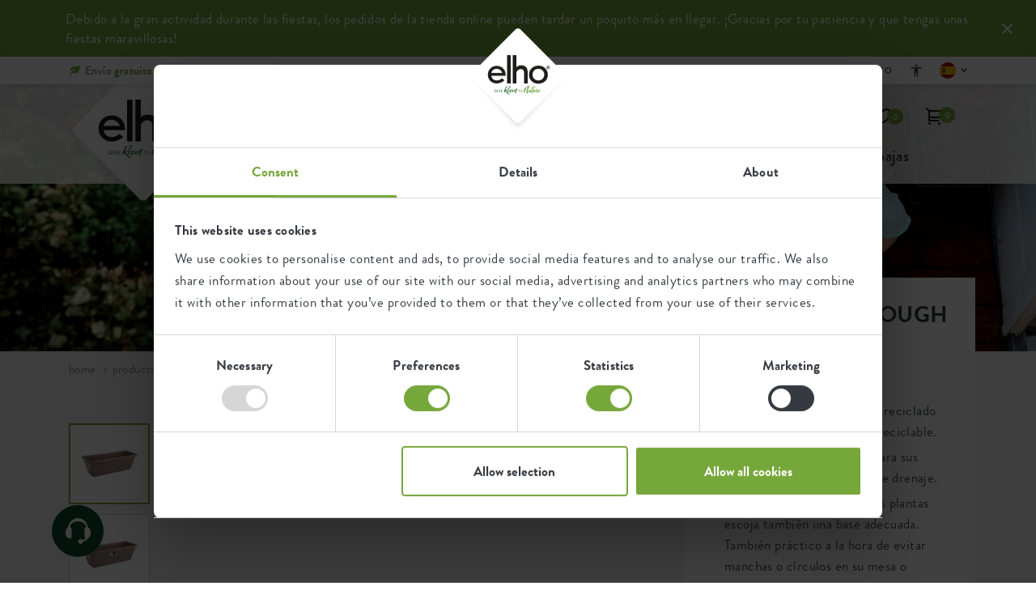

--- FILE ---
content_type: text/html; charset=utf-8
request_url: https://www.elho.com/es/productos/barcelona-trough/barcelona-trough-70cm-taupe/
body_size: 37023
content:
<!DOCTYPE html>
<html lang="es-ES">
<head>
    <meta charset="utf-8">
<title>barcelona trough 70cm taupe - elho&#xAE; - Give room to nature</title>
<meta name="viewport" content="width=device-width, initial-scale=1.0, maximum-scale=5.0, user-scalable=yes" />
<meta name="description" content="Con su dise&#xF1;o atemporal elho combina elegancia y una forma robusta en una preciosa maceta de balc&#xF3;n. Invisibles, pero altamente pr&#xE1;cticos, son los tubos de drenaje integrados en el suelo de la maceta. As&#xED; sus plantas nunca tendr&#xE1;n demasiada agua, lo que impide que se pudran las ra&#xED;ces y las ventila adem&#xE1;s perfectamente. Ya sea en el pasamanos del balc&#xF3;n, el alf&#xE9;izar o en una pared -con la maceta de balc&#xF3;n y los ganchos correspondientes puede a&#xF1;adir un toque de verde donde quiera.  &#xA1;La maceta barcelona le ayudar&#xE1; a disfrutar al m&#xE1;ximo de la vida afuera!">
<meta name="copyright" content="GuiltyPeople & SuperBold">
<meta name="author" content="elho">
<meta property="og:site_name" content="elho&#xAE; - Give room to nature" />
<meta property="og:type" content="website" />
<meta property="og:title" content="barcelona trough 70cm taupe - elho&#xAE; - Give room to nature" />
<meta property="og:description" content="Con su dise&#xF1;o atemporal elho combina elegancia y una forma robusta en una preciosa maceta de balc&#xF3;n. Invisibles, pero altamente pr&#xE1;cticos, son los tubos de drenaje integrados en el suelo de la maceta. As&#xED; sus plantas nunca tendr&#xE1;n demasiada agua, lo que impide que se pudran las ra&#xED;ces y las ventila adem&#xE1;s perfectamente. Ya sea en el pasamanos del balc&#xF3;n, el alf&#xE9;izar o en una pared -con la maceta de balc&#xF3;n y los ganchos correspondientes puede a&#xF1;adir un toque de verde donde quiera.  &#xA1;La maceta barcelona le ayudar&#xE1; a disfrutar al m&#xE1;ximo de la vida afuera!" />
<meta property="og:image" content="https://elho.xcdn.nl/RB400,400,C_OQ70//barcelona_trough_taupe_campanula.c1.png" />
<meta property="og:url" content="https://www.elho.com/es/productos/barcelona-trough/barcelona-trough-70cm-taupe/" />
<meta name="apple-mobile-web-app-capable" content="yes">
<meta name="apple-mobile-web-app-status-bar-style" content="black">
<meta name="apple-mobile-web-app-title" content="elho&#xAE; - Give room to nature">
<meta name="msapplication-TileColor" content="#76a73a">
<meta name="theme-color" content="#ffffff">

<link rel="preload" href="/fonts/brandongrotesque-light-webfont.woff2?v=1" as="font" type="font/woff2" crossorigin />
<link rel="preload" href="/fonts/brandongrotesque-regular-webfont.woff2?v=1" as="font" type="font/woff2" crossorigin />
<link rel="preload" href="/fonts/brandongrotesque-medium-webfont.woff2?v=1" as="font" type="font/woff2" crossorigin />
<link rel="preload" href="/fonts/brandongrotesque-bold-webfont.woff2?v=1" as="font" type="font/woff2" crossorigin />
<link rel="preload" href="/fonts/brandongrotesque-black-webfont.woff2?v=1" as="font" type="font/woff2" crossorigin />
<link rel="preload" href="/fonts/elhosunshine2-webfont.woff2?v=1" as="font" type="font/woff2" crossorigin />

<link rel="shortcut icon" href="/favicon.ico" type="image/x-icon">
<link rel="apple-touch-icon" sizes="180x180" href="/apple-touch-icon.png">
<link rel="icon" type="image/png" sizes="32x32" href="/favicon-32x32.png">
<link rel="icon" type="image/png" sizes="16x16" href="/favicon-16x16.png">
<link rel="manifest" href="/site.webmanifest">
<link rel="mask-icon" href="/safari-pinned-tab.svg" color="#76a73a">
    <link rel="alternate" hreflang="de-DE" href="https://www.elho.com/de/produkte/barcelona-balkonkasten/barcelona-balkonkasten-70cm-taupe/" />
<link rel="alternate" hreflang="de-AT" href="https://www.elho.com/de_at/produkte/barcelona-balkonkasten/barcelona-balkonkasten-70cm-taupe/" />
<link rel="alternate" hreflang="en-AU" href="https://www.elho.com/au/products/barcelona-trough/barcelona-trough-70cm-taupe/" />
<link rel="alternate" hreflang="en-GB" href="https://www.elho.com/en/products/barcelona-trough/barcelona-trough-70cm-taupe/" />
<link rel="alternate" hreflang="es-ES" href="https://www.elho.com/es/productos/barcelona-trough/barcelona-trough-70cm-taupe/" />
<link rel="canonical" href="https://www.elho.com/es/productos/barcelona-trough/barcelona-trough-70cm-taupe/" />
<link rel="alternate" hreflang="fr-BE" href="https://www.elho.com/be_fr/des-produits/barcelona-balconniere/barcelona-balconniere-70cm-taupe/" />
<link rel="alternate" hreflang="fr-FR" href="https://www.elho.com/fr/des-produits/barcelona-balconniere/barcelona-balconniere-70cm-taupe/" />
<link rel="alternate" hreflang="it-IT" href="https://www.elho.com/it/prodotti/barcelona-trough/barcelona-trough-70cm-taupe/" />
<link rel="alternate" hreflang="nl-BE" href="https://www.elho.com/be/producten/barcelona-balkonbak/barcelona-balkonbak-70cm-taupe/" />
<link rel="alternate" hreflang="nl-NL" href="https://www.elho.com/nl/producten/barcelona-balkonbak/barcelona-balkonbak-70cm-taupe/" />
<link rel="alternate" hreflang="sv-SE" href="https://www.elho.com/se/produkter/barcelona-trough/barcelona-trough-70cm-taupe/" />

    <style>
        body {
            visibility: hidden;
        }

        .preload * {
            transition: none !important;
        }
    </style>
    <style>body.preload header{position:fixed}body.preload .header__image{background-color:#eee}body.preload .nav__head{height:3.4rem}header .nav__usps>div:not(:first-child),.entries__carousel>div:not(:first-child){display:none}@media(max-width:991px){body.preload .nav__main{height:6.2rem}body.preload .block__header{height:25.8rem}body.preload .entries__carousel{height:25.8rem}body.preload .widget{height:50rem}body.preload .block__banner{height:41.1rem}body.preload .block__popular{height:105.9rem}body.preload .productimages__large{height:34.5rem}}@media(min-width:992px){body.preload .nav__main{height:12.3rem}body.preload .block__header{height:69.8rem}body.product.preload .block__header{height:45rem}body.preload .entries__carousel{height:32.2rem}body.preload .widget{height:58rem}body.preload .block__banner{height:45.3rem}body.preload .block__popular{height:75.4rem}body.preload .productfilter{height:500rem}body.preload #jsProductList{height:500rem}}@font-face{font-family:'BrandonGrotesque';font-style:normal;font-weight:300;font-display:block;src:url(/fonts/brandongrotesque-light-webfont.woff2?v=wFDfgVQnT54U2UlSu53QCgE_-wk&v=1) format('woff2')}@font-face{font-family:'BrandonGrotesque';font-style:normal;font-weight:400;font-display:block;src:url(/fonts/brandongrotesque-regular-webfont.woff2?v=s8f1jo31bP4jWt-EX7H2olvMTS4&v=1) format('woff2')}@font-face{font-family:'BrandonGrotesque';font-style:normal;font-weight:500;font-display:block;src:url(/fonts/brandongrotesque-medium-webfont.woff2?v=SNwGy7JpGZweEoEq-OmuchhTde4&v=1) format('woff2')}@font-face{font-family:'BrandonGrotesque';font-style:normal;font-weight:700;font-display:block;src:url(/fonts/brandongrotesque-bold-webfont.woff2?v=pUnzRBtXMnMpz3OlRmo_mW1f05I&v=1) format('woff2')}@font-face{font-family:'BrandonGrotesque';font-style:normal;font-weight:800;font-display:block;src:url(/fonts/brandongrotesque-black-webfont.woff2?v=hpglt-bRk6kTCS5Hoj8U9QKKdgI&v=1) format('woff2')}@font-face{font-family:'ElhoSunshine2';font-style:normal;font-weight:400;font-display:block;src:url(/fonts/elhosunshine2-webfont.woff2?v=s8f1jo31bP4jWt-EX7H2olvMTS4&v=1) format('woff2')}body{font-family:'BrandonGrotesque',Arial,sans-serif;font-size:1.7rem;line-height:2.4rem;letter-spacing:.4px;color:var(--grey);height:100%;-webkit-backface-visibility:visible!important;-webkit-font-smoothing:antialiased;-moz-osx-font-smoothing:grayscale;overflow-x:hidden}.container,.row>*{padding-left:var(--bs-gutter-x);padding-right:var(--bs-gutter-x)}h1,h2,h3,h4,h5,h6{font-weight:700;color:var(--black);margin-bottom:1.5rem}a,button{text-decoration:none;box-shadow:none;outline:0;transition:var(--transition-default)}img,svg{vertical-align:middle}.block__header .header{position:relative}.header__image{position:relative;z-index:0}.header__text:before{content:"";width:100%;height:100%;position:absolute;bottom:0;left:0;opacity:.6;mix-blend-mode:multiply;background-image:radial-gradient(circle at 50% 151%,#000,rgba(0,0,0,0) 43%);z-index:0}.header__text{position:absolute;top:0;left:0;width:100%;height:100%;display:flex;flex-flow:column;justify-content:flex-end;text-align:center;padding-bottom:6rem;padding-left:3rem;padding-right:3rem;z-index:1}.header__text h1{font-size:7.2rem;line-height:4rem;font-weight:700;color:#fff}.header__text>*{position:relative;z-index:1}.header__text .h1--handwriting,.header__text .h1--handwriting-md,.header__text .h1--handwriting-sm{font-family:'ElhoSunshine2';font-weight:400;text-align:center;font-size:16rem;line-height:11rem;color:#fff;transform:translateY(3rem)}.nav__head .container{height:100%;display:flex;align-items:center}.nav__usps{list-style:none;margin:0 auto 0 0;padding:0;display:flex}.nav__usp,.nav__usp a{color:var(--grey-dark)}.nav__usp{font-size:1.4rem;line-height:2.2rem;padding-left:2rem;position:relative}.nav__usp svg{position:absolute;top:.5rem;left:0}.nav__usp span span,.nav__usp a span{color:var(--green);font-weight:700}.nav__usp,.nav__usp a{color:var(--grey-dark)}.nav__menu .nav-link{font-size:2rem;line-height:2rem;color:var(--black);padding:1.6rem 2rem 2.4rem 0!important;margin-right:4rem;font-weight:500;text-transform:lowercase;display:flex;align-items:center}</style>
    
    
    <!-- Google Tag Manager -->
<script>(function(w,d,s,l,i){
    w[l]=w[l]||[]; 
    w[l].push({'gtm.start': new Date().getTime(), event:'gtm.js'});
    var f=d.getElementsByTagName(s)[0],
    j=d.createElement(s), dl=l!='dataLayer'?'&l='+l:''; 
    j.async=true; 
    j.src='https://www.googletagmanager.com/gtm.js?id='+i+dl;
    f.parentNode.insertBefore(j,f);
    
    // Zorg dat cookies correct worden ingesteld
    window.dataLayer = window.dataLayer || [];
    window.dataLayer.push({
        'event': 'gtm.js',
        'cookie_flags': 'SameSite=None; Secure'
    });

})(window,document,'script','dataLayer','GTM-PZ9G3R6');</script>
<!-- End Google Tag Manager -->

<script async src="https://www.googleoptimize.com/optimize.js?id=OPT-WBXRLRF"></script>

<style>
.fileupload .umbraco-forms-label {
    top: -13px;
}
input[type=file]::file-selector-button {
  border: 2px solid #76a73a;
  padding: .2em .4em;
  border-radius: .2em;
  background-color: #76a73a;
  transition: 1s;
  color: #ffffff;
}


input[type=file]::file-selector-button:hover {
  background-color: #0a4a2f;
  border: 2px solid #0a4a2f;
  color: #ffffff;
}

.grecaptcha-badge {
    bottom: 80px !important;
}
a#fab-action-4 {
    background-color: white;
}
.block__form .field-validation-error {
    font-size: 1.8rem !important;
    font-weight: bold;
    background-color: #ffe2e7;
    display: block;
}
.action__sticker--yellow {
    background-color: #bb7339 !important;
}
span.widget__time {
   display:none !important;
}
.productimages__large .productitem__recycled {
    bottom: unset;
}


.productdetails h1 {
    overflow-wrap: break-word;
}


@media(max-width: 991px) {
    
    .productitem h4 {
        overflow-wrap: break-word !important;
    }
    .cartpage__right>div {
        padding-top: 10px!important;
    }
}

@media (max-width: 800px){
.nav__tool--account .dropdown-menu {
    top: 9rem!important;
}}

.cartpage__right .nav__usps {
    margin-bottom: 3px!important;
}


.proofpoints {
            display: flex;
            flex-wrap: wrap;
            justify-content: center;
            max-width: 728px;
            margin: 0 auto;
        }
        .proofpoints__item {
            display: flex;
            flex-direction: column; 
            flex: 1 1 100%;
            margin: 10px;
			align-items: center;
        }
        .proofpoints__item img {
            max-width: 165px;
            height: auto;
            
        }
        .proofpoints__item p {
            text-align: center;
        }
        @media (min-width: 600px) {
            .proofpoints__item {
                flex-direction: row;
                flex: 1 1 48%;
                align-items: center;
                margin: 10px;
            }
            .proofpoints__item img {
				max-width: 228px;
                margin-right: 20px;
                margin-bottom: 0;
            }
            .proofpoints__item p {
                text-align: left;
            }
        }
a#fab-action-2-mobile {
    display: none !important;
}
.fab-action.phone {
    display: none !important;
}
</style>
<script src="//rum-static.pingdom.net/pa-636cc485405b1d00110015d6.js" async data-cookieconsent="statistics"></script>

    <script>
        window.dataLayer = window.dataLayer || [];

        window.dataLayer.push({
            event: 'page',
            page_location: window.location.href,
            page_title: window.document.title,
            page_type: 'product',
            platform_type: 'umbraco'
        });
    </script>

</head>
<body class="product product--product --has-alert --shopify-enabled        preload" data-culture="es-ES" data-currency="EUR" data-cookiebot-showadvancedsettings="Show advanced cookie settings" data-klevu-api-key="klevu-173709758498317328">
    <!-- Google Tag Manager (noscript) -->
<noscript><iframe src="https://www.googletagmanager.com/ns.html?id=GTM-PZ9G3R6"
height="0" width="0" style="display:none;visibility:hidden"></iframe></noscript>
<!-- End Google Tag Manager (noscript) -->

        <header>
                <div class="alert alert--information ">
                    <p class="js-alert-text" data-hash="FD7C4831A3BD44538F60CFDC09151E3A5AA2BCB5EE7441688241B761D2D35014">
                        Debido a la gran actividad durante las fiestas, los pedidos de la tienda online pueden tardar un poquito m&#xE1;s en llegar. &#xA1;Gracias por tu paciencia y que tengas unas fiestas maravillosas!
                    </p>
                    <button type="button" class="alert__close">
                        <svg xmlns="http://www.w3.org/2000/svg" width="13" height="13" viewBox="0 0 12.7 12.7"><path d="M6.4,4.9,11.3,0l1.4,1.4-4.9,5,4.9,4.9-1.4,1.4L6.4,7.8l-5,4.9L0,11.3,5,6.4l-5-5L1.4,0Z" fill="#fff" /></svg>
                    </button>
                </div>
<div class="nav__head">
    <div class="container">
    <ul class="nav__usps">
            <li class="nav__usp">
                    <svg width="14" height="13" viewBox="0 0 14 13" xmlns="http://www.w3.org/2000/svg">
                        <path d="M9.104 3.628C6.267 5.176 2.037 8.727.334 12.222h1.632c.455-1.123 1.401-2.52 2.14-3.279 4.658 2.082 9.56-1.541 9.56-6.301 0-.853-.167-1.743-.51-2.642-1.304 1.733-3.138.584-6.029.903-4.254.469-6.2 3.776-4.869 6.41 1.948-1.896 5.29-3.544 6.846-3.685z" fill="#76A73A" fill-rule="nonzero" />
                    </svg>

                    <span>Envío <span>gratuito</span> a partir de 50 €</span>
            </li>
            <li class="nav__usp">
                    <svg width="14" height="13" viewBox="0 0 14 13" xmlns="http://www.w3.org/2000/svg">
                        <path d="M9.104 3.628C6.267 5.176 2.037 8.727.334 12.222h1.632c.455-1.123 1.401-2.52 2.14-3.279 4.658 2.082 9.56-1.541 9.56-6.301 0-.853-.167-1.743-.51-2.642-1.304 1.733-3.138.584-6.029.903-4.254.469-6.2 3.776-4.869 6.41 1.948-1.896 5.29-3.544 6.846-3.685z" fill="#76A73A" fill-rule="nonzero" />
                    </svg>

                    <span>Entrega en 5 días laborables</span>
            </li>
            <li class="nav__usp">
                    <svg width="14" height="13" viewBox="0 0 14 13" xmlns="http://www.w3.org/2000/svg">
                        <path d="M9.104 3.628C6.267 5.176 2.037 8.727.334 12.222h1.632c.455-1.123 1.401-2.52 2.14-3.279 4.658 2.082 9.56-1.541 9.56-6.301 0-.853-.167-1.743-.51-2.642-1.304 1.733-3.138.584-6.029.903-4.254.469-6.2 3.776-4.869 6.41 1.948-1.896 5.29-3.544 6.846-3.685z" fill="#76A73A" fill-rule="nonzero" />
                    </svg>

                    <span>Devoluciones <span>gratuitas</span></span>
            </li>
    </ul>
            <nav class="nav__top">
                <ul class="nav__topitems">
                            <li class="nav__topitem nav-item">
                                <a class="nav-link" href="/es/para-empresas/">
                                    <svg width="6" height="10" viewBox="0 0 6 10" xmlns="http://www.w3.org/2000/svg">
                                        <path d="M3.5 5.136 0 1.636l1-1 4.5 4.5-4.5 4.5-1-1z" fill="#868E96" fill-rule="nonzero" />
                                    </svg>
                                    Para empresas
                                </a>
                            </li>
                            <li class="nav__topitem nav-item">
                                <a class="nav-link" href="/es/faq/">
                                    <svg width="6" height="10" viewBox="0 0 6 10" xmlns="http://www.w3.org/2000/svg">
                                        <path d="M3.5 5.136 0 1.636l1-1 4.5 4.5-4.5 4.5-1-1z" fill="#868E96" fill-rule="nonzero" />
                                    </svg>
                                    FAQ
                                </a>
                            </li>
                            <li class="nav__topitem nav-item">
                                <a class="nav-link" href="/es/contacto/">
                                    <svg width="6" height="10" viewBox="0 0 6 10" xmlns="http://www.w3.org/2000/svg">
                                        <path d="M3.5 5.136 0 1.636l1-1 4.5 4.5-4.5 4.5-1-1z" fill="#868E96" fill-rule="nonzero" />
                                    </svg>
                                    Contacto
                                </a>
                            </li>

                    <li class="nav__topitem nav-item nav__topitem__accessibility js-accessibility-menu">

                        <div class="mobile">
                            <span class="nav-link">Accesibilidad</span>
                            <div class="dropdown-trigger">
                                <svg width="18" height="18" viewBox="0 0 18 18" fill="none" xmlns="http://www.w3.org/2000/svg">
    <g>
        <path d="M9 4.49998C8.5875 4.49998 8.23438 4.35311 7.94063 4.05936C7.64687 3.76561 7.5 3.41248 7.5 2.99998C7.5 2.58748 7.64687 2.23436 7.94063 1.94061C8.23438 1.64686 8.5875 1.49998 9 1.49998C9.4125 1.49998 9.76563 1.64686 10.0594 1.94061C10.3531 2.23436 10.5 2.58748 10.5 2.99998C10.5 3.41248 10.3531 3.76561 10.0594 4.05936C9.76563 4.35311 9.4125 4.49998 9 4.49998ZM6.75 16.5V6.74998C6 6.68748 5.2375 6.59373 4.4625 6.46873C3.6875 6.34373 2.95 6.18748 2.25 5.99998L2.625 4.49998C3.6 4.76248 4.6375 4.95311 5.7375 5.07186C6.8375 5.19061 7.925 5.24998 9 5.24998C10.075 5.24998 11.1625 5.19061 12.2625 5.07186C13.3625 4.95311 14.4 4.76248 15.375 4.49998L15.75 5.99998C15.05 6.18748 14.3125 6.34373 13.5375 6.46873C12.7625 6.59373 12 6.68748 11.25 6.74998V16.5H9.75V12H8.25V16.5H6.75Z" fill="#495057" />
    </g>
</svg>
                                <span class="link__header">Accesibilidad</span>
                            </div>
                            <div class="dropdown-menu ">
                                <div class="nav-item accessibility__content">
                                    <div class="nav-link">
                                        <div class="toggle__item js-high-contrast-toggle "> 
                                            <div class="left-section">
                                                <svg width="20" height="20" viewBox="0 0 20 20" fill="none" xmlns="http://www.w3.org/2000/svg">
    <g>
        <path d="M9.99996 18.3333C8.84718 18.3333 7.76385 18.1146 6.74996 17.6771C5.73607 17.2396 4.85413 16.6458 4.10413 15.8958C3.35413 15.1458 2.76038 14.2639 2.32288 13.25C1.88538 12.2361 1.66663 11.1528 1.66663 10C1.66663 8.84722 1.88538 7.76389 2.32288 6.75C2.76038 5.73611 3.35413 4.85416 4.10413 4.10416C4.85413 3.35416 5.73607 2.76041 6.74996 2.32291C7.76385 1.88541 8.84718 1.66666 9.99996 1.66666C11.1527 1.66666 12.2361 1.88541 13.25 2.32291C14.2638 2.76041 15.1458 3.35416 15.8958 4.10416C16.6458 4.85416 17.2395 5.73611 17.677 6.75C18.1145 7.76389 18.3333 8.84722 18.3333 10C18.3333 11.1528 18.1145 12.2361 17.677 13.25C17.2395 14.2639 16.6458 15.1458 15.8958 15.8958C15.1458 16.6458 14.2638 17.2396 13.25 17.6771C12.2361 18.1146 11.1527 18.3333 9.99996 18.3333ZM10.8333 16.6042C12.4861 16.3958 13.8715 15.6701 14.9895 14.4271C16.1076 13.184 16.6666 11.7083 16.6666 10C16.6666 8.29166 16.1076 6.81597 14.9895 5.57291C13.8715 4.32986 12.4861 3.60416 10.8333 3.39583V16.6042Z" fill="#1D1D1B" />
    </g>
</svg>
                                                <span>Alto contraste</span>
                                            </div>
                                            <div class="toggle_options">
                                                <button class="option off active">
                                                    <svg width="16" height="16" viewBox="0 0 16 16" fill="none" xmlns="http://www.w3.org/2000/svg">
    <circle cx="8" cy="8" r="8" fill="#343A40" />
    <path d="M8 7.34567L10.2906 5.05505L10.9449 5.70938L8.65433 8L10.9449 10.2906L10.2906 10.9449L8 8.65433L5.70938 10.9449L5.05505 10.2906L7.34567 8L5.05505 5.70938L5.70938 5.05505L8 7.34567Z" fill="white" />
    <path d="M10.5682 4.77705L11.223 5.4318L11.5 5.70981L9.20981 8L11.5 10.2902L11.223 10.5682L10.5682 11.223L10.2902 11.5L8 9.20981L5.70981 11.5L5.4318 11.223L4.77705 10.5682L4.5 10.2902L6.79019 8L4.5 5.70981L4.77705 5.4318L5.4318 4.77705L5.70981 4.5L8 6.79019L10.2902 4.5L10.5682 4.77705ZM8 7.90126L5.70885 5.61011L5.61011 5.70885L7.90126 8L5.61011 10.2902L5.70885 10.3889L8 8.09874L10.2902 10.3889L10.3889 10.2902L8.09874 8L10.3889 5.70885L10.2902 5.61011L8 7.90126Z" fill="white" />
</svg>
                                                </button>
                                                <button class="option on ">
                                                    <svg width="16" height="16" viewBox="0 0 16 16" fill="none" xmlns="http://www.w3.org/2000/svg">
    <circle cx="8" cy="8" r="8" fill="#76A73A" />
    <path d="M6.50743 10.0593L10.808 5.55505L11.47 6.24787L6.50743 11.4449L3.53 8.3268L4.19155 7.63398L6.50743 10.0593Z" fill="white" />
    <path d="M11.7355 5.97015L12 6.24815L6.50773 12L6.24227 11.723L3.26454 8.60449L3 8.32649L4.19182 7.07833L4.45637 7.35634L6.50681 9.5037L10.5427 5.27705L10.8082 5L11.7355 5.97015ZM6.77227 10.3368L6.50773 10.6148L4.19091 8.18844L4.06001 8.32649L6.50681 10.8889L10.9391 6.24719L10.8073 6.11011L6.77227 10.3368Z" fill="white" />
</svg>
                                                </button>
                                            </div>
                                        </div>
                                    </div>
                                    <div class="nav-link">
                                        <div class="toggle__item js-low-in-stimulation-toggle">

                                            <div class="left-section">
                                                <svg width="20" height="20" viewBox="0 0 20 20" fill="none" xmlns="http://www.w3.org/2000/svg">

    <g>
        <path d="M8.79171 15.1667L13.1042 10H9.77087L10.375 5.27084L6.52087 10.8333H9.41671L8.79171 15.1667ZM6.66671 18.3333L7.50004 12.5H3.33337L10.8334 1.66667H12.5L11.6667 8.33334H16.6667L8.33337 18.3333H6.66671Z" fill="#1D1D1B" />
    </g>
</svg>
                                                <span>Baja estimulación</span>
                                            </div>
                                            <div class="toggle_options">
                                                <button class="option off active">
                                                    <svg width="16" height="16" viewBox="0 0 16 16" fill="none" xmlns="http://www.w3.org/2000/svg">
    <circle cx="8" cy="8" r="8" fill="#343A40" />
    <path d="M8 7.34567L10.2906 5.05505L10.9449 5.70938L8.65433 8L10.9449 10.2906L10.2906 10.9449L8 8.65433L5.70938 10.9449L5.05505 10.2906L7.34567 8L5.05505 5.70938L5.70938 5.05505L8 7.34567Z" fill="white" />
    <path d="M10.5682 4.77705L11.223 5.4318L11.5 5.70981L9.20981 8L11.5 10.2902L11.223 10.5682L10.5682 11.223L10.2902 11.5L8 9.20981L5.70981 11.5L5.4318 11.223L4.77705 10.5682L4.5 10.2902L6.79019 8L4.5 5.70981L4.77705 5.4318L5.4318 4.77705L5.70981 4.5L8 6.79019L10.2902 4.5L10.5682 4.77705ZM8 7.90126L5.70885 5.61011L5.61011 5.70885L7.90126 8L5.61011 10.2902L5.70885 10.3889L8 8.09874L10.2902 10.3889L10.3889 10.2902L8.09874 8L10.3889 5.70885L10.2902 5.61011L8 7.90126Z" fill="white" />
</svg>
                                                </button>
                                                <button class="option on ">
                                                    <svg width="16" height="16" viewBox="0 0 16 16" fill="none" xmlns="http://www.w3.org/2000/svg">
    <circle cx="8" cy="8" r="8" fill="#76A73A" />
    <path d="M6.50743 10.0593L10.808 5.55505L11.47 6.24787L6.50743 11.4449L3.53 8.3268L4.19155 7.63398L6.50743 10.0593Z" fill="white" />
    <path d="M11.7355 5.97015L12 6.24815L6.50773 12L6.24227 11.723L3.26454 8.60449L3 8.32649L4.19182 7.07833L4.45637 7.35634L6.50681 9.5037L10.5427 5.27705L10.8082 5L11.7355 5.97015ZM6.77227 10.3368L6.50773 10.6148L4.19091 8.18844L4.06001 8.32649L6.50681 10.8889L10.9391 6.24719L10.8073 6.11011L6.77227 10.3368Z" fill="white" />
</svg>
                                                </button>
                                            </div>
                                        </div>
                                    </div>


                                </div>

                            </div>

                        </div>
                        <div class="desktop">
                            <a href="#" class="nav__link" aria-label="Accesibilidad">
                                <svg width="18" height="18" viewBox="0 0 18 18" fill="none" xmlns="http://www.w3.org/2000/svg">
    <g>
        <path d="M9 4.49998C8.5875 4.49998 8.23438 4.35311 7.94063 4.05936C7.64687 3.76561 7.5 3.41248 7.5 2.99998C7.5 2.58748 7.64687 2.23436 7.94063 1.94061C8.23438 1.64686 8.5875 1.49998 9 1.49998C9.4125 1.49998 9.76563 1.64686 10.0594 1.94061C10.3531 2.23436 10.5 2.58748 10.5 2.99998C10.5 3.41248 10.3531 3.76561 10.0594 4.05936C9.76563 4.35311 9.4125 4.49998 9 4.49998ZM6.75 16.5V6.74998C6 6.68748 5.2375 6.59373 4.4625 6.46873C3.6875 6.34373 2.95 6.18748 2.25 5.99998L2.625 4.49998C3.6 4.76248 4.6375 4.95311 5.7375 5.07186C6.8375 5.19061 7.925 5.24998 9 5.24998C10.075 5.24998 11.1625 5.19061 12.2625 5.07186C13.3625 4.95311 14.4 4.76248 15.375 4.49998L15.75 5.99998C15.05 6.18748 14.3125 6.34373 13.5375 6.46873C12.7625 6.59373 12 6.68748 11.25 6.74998V16.5H9.75V12H8.25V16.5H6.75Z" fill="#495057" />
    </g>
</svg>
                            </a>
                            <div class="nav__accessibility-menu">
                                <div class="accessibility__header">
                                    <span>Opciones de accesibilidad</span>
                                    <button type="button" class="button button--close js-accessibility-close">
                                        <svg width="13" height="13" viewBox="0 0 13 13" fill="none" xmlns="http://www.w3.org/2000/svg">
  <path d="M1.44996 12.9166L0.166626 11.6333L5.29996 6.49998L0.166626 1.36665L1.44996 0.083313L6.58329 5.21665L11.7166 0.083313L13 1.36665L7.86663 6.49998L13 11.6333L11.7166 12.9166L6.58329 7.78331L1.44996 12.9166Z" fill="#343A40"/>
</svg>
                                    </button>
                                </div>
                                <div class="accessibility__content">
                                    <div class="toggle__item js-high-contrast-toggle">
                                        <div class="left-section">
                                            <svg width="20" height="20" viewBox="0 0 20 20" fill="none" xmlns="http://www.w3.org/2000/svg">
    <g>
        <path d="M9.99996 18.3333C8.84718 18.3333 7.76385 18.1146 6.74996 17.6771C5.73607 17.2396 4.85413 16.6458 4.10413 15.8958C3.35413 15.1458 2.76038 14.2639 2.32288 13.25C1.88538 12.2361 1.66663 11.1528 1.66663 10C1.66663 8.84722 1.88538 7.76389 2.32288 6.75C2.76038 5.73611 3.35413 4.85416 4.10413 4.10416C4.85413 3.35416 5.73607 2.76041 6.74996 2.32291C7.76385 1.88541 8.84718 1.66666 9.99996 1.66666C11.1527 1.66666 12.2361 1.88541 13.25 2.32291C14.2638 2.76041 15.1458 3.35416 15.8958 4.10416C16.6458 4.85416 17.2395 5.73611 17.677 6.75C18.1145 7.76389 18.3333 8.84722 18.3333 10C18.3333 11.1528 18.1145 12.2361 17.677 13.25C17.2395 14.2639 16.6458 15.1458 15.8958 15.8958C15.1458 16.6458 14.2638 17.2396 13.25 17.6771C12.2361 18.1146 11.1527 18.3333 9.99996 18.3333ZM10.8333 16.6042C12.4861 16.3958 13.8715 15.6701 14.9895 14.4271C16.1076 13.184 16.6666 11.7083 16.6666 10C16.6666 8.29166 16.1076 6.81597 14.9895 5.57291C13.8715 4.32986 12.4861 3.60416 10.8333 3.39583V16.6042Z" fill="#1D1D1B" />
    </g>
</svg>
                                            <span>Alto contraste</span>
                                        </div>
                                        <div class="toggle_options">
                                            <button class="option off active">
                                                <svg width="16" height="16" viewBox="0 0 16 16" fill="none" xmlns="http://www.w3.org/2000/svg">
    <circle cx="8" cy="8" r="8" fill="#343A40" />
    <path d="M8 7.34567L10.2906 5.05505L10.9449 5.70938L8.65433 8L10.9449 10.2906L10.2906 10.9449L8 8.65433L5.70938 10.9449L5.05505 10.2906L7.34567 8L5.05505 5.70938L5.70938 5.05505L8 7.34567Z" fill="white" />
    <path d="M10.5682 4.77705L11.223 5.4318L11.5 5.70981L9.20981 8L11.5 10.2902L11.223 10.5682L10.5682 11.223L10.2902 11.5L8 9.20981L5.70981 11.5L5.4318 11.223L4.77705 10.5682L4.5 10.2902L6.79019 8L4.5 5.70981L4.77705 5.4318L5.4318 4.77705L5.70981 4.5L8 6.79019L10.2902 4.5L10.5682 4.77705ZM8 7.90126L5.70885 5.61011L5.61011 5.70885L7.90126 8L5.61011 10.2902L5.70885 10.3889L8 8.09874L10.2902 10.3889L10.3889 10.2902L8.09874 8L10.3889 5.70885L10.2902 5.61011L8 7.90126Z" fill="white" />
</svg>
                                            </button>
                                            <button class="option on ">
                                                <svg width="16" height="16" viewBox="0 0 16 16" fill="none" xmlns="http://www.w3.org/2000/svg">
    <circle cx="8" cy="8" r="8" fill="#76A73A" />
    <path d="M6.50743 10.0593L10.808 5.55505L11.47 6.24787L6.50743 11.4449L3.53 8.3268L4.19155 7.63398L6.50743 10.0593Z" fill="white" />
    <path d="M11.7355 5.97015L12 6.24815L6.50773 12L6.24227 11.723L3.26454 8.60449L3 8.32649L4.19182 7.07833L4.45637 7.35634L6.50681 9.5037L10.5427 5.27705L10.8082 5L11.7355 5.97015ZM6.77227 10.3368L6.50773 10.6148L4.19091 8.18844L4.06001 8.32649L6.50681 10.8889L10.9391 6.24719L10.8073 6.11011L6.77227 10.3368Z" fill="white" />
</svg>
                                            </button>
                                        </div>
                                    </div>
                                    <div class="toggle__item js-low-in-stimulation-toggle">
                                        <div class="left-section">
                                            <svg width="20" height="20" viewBox="0 0 20 20" fill="none" xmlns="http://www.w3.org/2000/svg">

    <g>
        <path d="M8.79171 15.1667L13.1042 10H9.77087L10.375 5.27084L6.52087 10.8333H9.41671L8.79171 15.1667ZM6.66671 18.3333L7.50004 12.5H3.33337L10.8334 1.66667H12.5L11.6667 8.33334H16.6667L8.33337 18.3333H6.66671Z" fill="#1D1D1B" />
    </g>
</svg>
                                            <span>Baja estimulación</span>
                                        </div>
                                        <div class="toggle_options">
                                            <button class="option off active">
                                                <svg width="16" height="16" viewBox="0 0 16 16" fill="none" xmlns="http://www.w3.org/2000/svg">
    <circle cx="8" cy="8" r="8" fill="#343A40" />
    <path d="M8 7.34567L10.2906 5.05505L10.9449 5.70938L8.65433 8L10.9449 10.2906L10.2906 10.9449L8 8.65433L5.70938 10.9449L5.05505 10.2906L7.34567 8L5.05505 5.70938L5.70938 5.05505L8 7.34567Z" fill="white" />
    <path d="M10.5682 4.77705L11.223 5.4318L11.5 5.70981L9.20981 8L11.5 10.2902L11.223 10.5682L10.5682 11.223L10.2902 11.5L8 9.20981L5.70981 11.5L5.4318 11.223L4.77705 10.5682L4.5 10.2902L6.79019 8L4.5 5.70981L4.77705 5.4318L5.4318 4.77705L5.70981 4.5L8 6.79019L10.2902 4.5L10.5682 4.77705ZM8 7.90126L5.70885 5.61011L5.61011 5.70885L7.90126 8L5.61011 10.2902L5.70885 10.3889L8 8.09874L10.2902 10.3889L10.3889 10.2902L8.09874 8L10.3889 5.70885L10.2902 5.61011L8 7.90126Z" fill="white" />
</svg>
                                            </button>
                                            <button class="option on ">
                                                <svg width="16" height="16" viewBox="0 0 16 16" fill="none" xmlns="http://www.w3.org/2000/svg">
    <circle cx="8" cy="8" r="8" fill="#76A73A" />
    <path d="M6.50743 10.0593L10.808 5.55505L11.47 6.24787L6.50743 11.4449L3.53 8.3268L4.19155 7.63398L6.50743 10.0593Z" fill="white" />
    <path d="M11.7355 5.97015L12 6.24815L6.50773 12L6.24227 11.723L3.26454 8.60449L3 8.32649L4.19182 7.07833L4.45637 7.35634L6.50681 9.5037L10.5427 5.27705L10.8082 5L11.7355 5.97015ZM6.77227 10.3368L6.50773 10.6148L4.19091 8.18844L4.06001 8.32649L6.50681 10.8889L10.9391 6.24719L10.8073 6.11011L6.77227 10.3368Z" fill="white" />
</svg>
                                            </button>
                                        </div>
                                    </div>

                                </div>
                                <div class="accessibility__footer">
                                </div>
                            </div>
                        </div>


                    </li>

                        <li class="nav-item dropdown dropdown--language">
                            <a class="nav-link dropdown-toggle" href="#" id="navbarLanguage" role="button" data-bs-toggle="dropdown" aria-expanded="false" aria-label="Language">
                                <span class="flag"><img src="/images/flag-es.svg" width="20" height="20" alt=""></span>
                                <span class="lang">
                                    espa&#xF1;ol (Espa&#xF1;a)
                                </span>
                                <svg width="8" height="6" viewBox="0 0 8 6" xmlns="http://www.w3.org/2000/svg" class="d-none d-lg-inline">
                                    <path d="M3.886 5.453.036 1.602 1.32.319l2.566 2.567L6.45.32l1.283 1.283z" fill="#495057" fill-rule="nonzero" />
                                </svg>
                                <svg width="8" height="14" viewBox="0 0 8 14" xmlns="http://www.w3.org/2000/svg" class="d-lg-none">
                                    <path d="M5.172 7 .222 2.05 1.636.636 8 7l-6.364 6.364L.222 11.95z" fill="#343A40" fill-rule="nonzero" />
                                </svg>
                            </a>
                            <div class="dropdown-menu dropdown-menu-end" aria-labelledby="navbarLanguage">
                                <ul>
                                            <li>
                                                <a class="dropdown-item " href="/de/produkte/barcelona-balkonkasten/barcelona-balkonkasten-70cm-taupe/?lswitch=de-DE">
                                                    <span class="flag"><img src="/images/flag-DE.svg" width="20" height="20" alt="" loading="lazy"></span>
Deutsch (Deutschland)                                                </a>
                                            </li>
                                            <li>
                                                <a class="dropdown-item " href="/de_at/produkte/barcelona-balkonkasten/barcelona-balkonkasten-70cm-taupe/?lswitch=de-AT">
                                                    <span class="flag"><img src="/images/flag-AT.svg" width="20" height="20" alt="" loading="lazy"></span>
Deutsch (&#xD6;sterreich)                                                </a>
                                            </li>
                                            <li>
                                                <a class="dropdown-item " href="/au/products/barcelona-trough/barcelona-trough-70cm-taupe/?lswitch=en-AU">
                                                    <span class="flag"><img src="/images/flag-AU.svg" width="20" height="20" alt="" loading="lazy"></span>
English (Australia)                                                </a>
                                            </li>
                                            <li>
                                                <a class="dropdown-item " href="/en/products/barcelona-trough/barcelona-trough-70cm-taupe/?lswitch=en-GB">
                                                    <span class="flag"><img src="/images/flag-GB.svg" width="20" height="20" alt="" loading="lazy"></span>
English (United Kingdom)                                                </a>
                                            </li>
                                            <li>
                                                <a class="dropdown-item active" href="/es/productos/barcelona-trough/barcelona-trough-70cm-taupe/?lswitch=es-ES">
                                                    <span class="flag"><img src="/images/flag-ES.svg" width="20" height="20" alt="" loading="lazy"></span>
Español (España)                                                </a>
                                            </li>
                                            <li>
                                                <a class="dropdown-item " href="/be_fr/des-produits/barcelona-balconniere/barcelona-balconniere-70cm-taupe/?lswitch=fr-BE">
                                                    <span class="flag"><img src="/images/flag-BE.svg" width="20" height="20" alt="" loading="lazy"></span>
fran&#xE7;ais (Belgique)                                                </a>
                                            </li>
                                            <li>
                                                <a class="dropdown-item " href="/fr/des-produits/barcelona-balconniere/barcelona-balconniere-70cm-taupe/?lswitch=fr-FR">
                                                    <span class="flag"><img src="/images/flag-FR.svg" width="20" height="20" alt="" loading="lazy"></span>
fran&#xE7;ais (France)                                                </a>
                                            </li>
                                            <li>
                                                <a class="dropdown-item " href="/it/prodotti/barcelona-trough/barcelona-trough-70cm-taupe/?lswitch=it-IT">
                                                    <span class="flag"><img src="/images/flag-IT.svg" width="20" height="20" alt="" loading="lazy"></span>
italiano (Italia)                                                </a>
                                            </li>
                                            <li>
                                                <a class="dropdown-item " href="/be/producten/barcelona-balkonbak/barcelona-balkonbak-70cm-taupe/?lswitch=nl-BE">
                                                    <span class="flag"><img src="/images/flag-BE.svg" width="20" height="20" alt="" loading="lazy"></span>
Nederlands (Belgi&#xEB;)                                                </a>
                                            </li>
                                            <li>
                                                <a class="dropdown-item " href="/nl/producten/barcelona-balkonbak/barcelona-balkonbak-70cm-taupe/?lswitch=nl-NL">
                                                    <span class="flag"><img src="/images/flag-NL.svg" width="20" height="20" alt="" loading="lazy"></span>
Nederlands (Nederland)                                                </a>
                                            </li>
                                            <li>
                                                <a class="dropdown-item " href="/se/produkter/barcelona-trough/barcelona-trough-70cm-taupe/?lswitch=sv-SE">
                                                    <span class="flag"><img src="/images/flag-SE.svg" width="20" height="20" alt="" loading="lazy"></span>
svenska (Sverige)                                                </a>
                                            </li>
                                </ul>
                            </div>
                            <select class="js-langswitch" aria-label="Kies een taal">
                                        <option value="/de/produkte/barcelona-balkonkasten/barcelona-balkonkasten-70cm-taupe/">
Deutsch (Deutschland)                                        </option>
                                        <option value="/de_at/produkte/barcelona-balkonkasten/barcelona-balkonkasten-70cm-taupe/">
Deutsch (&#xD6;sterreich)                                        </option>
                                        <option value="/au/products/barcelona-trough/barcelona-trough-70cm-taupe/">
English (Australia)                                        </option>
                                        <option value="/en/products/barcelona-trough/barcelona-trough-70cm-taupe/">
English (United Kingdom)                                        </option>
                                        <option value="/es/productos/barcelona-trough/barcelona-trough-70cm-taupe/" selected="selected">
Español (España)                                        </option>
                                        <option value="/be_fr/des-produits/barcelona-balconniere/barcelona-balconniere-70cm-taupe/">
Fran&#xE7;ais (Belgique)                                        </option>
                                        <option value="/fr/des-produits/barcelona-balconniere/barcelona-balconniere-70cm-taupe/">
Fran&#xE7;ais (France)                                        </option>
                                        <option value="/it/prodotti/barcelona-trough/barcelona-trough-70cm-taupe/">
Italiano (Italia)                                        </option>
                                        <option value="/be/producten/barcelona-balkonbak/barcelona-balkonbak-70cm-taupe/">
Nederlands (Belgi&#xEB;)                                        </option>
                                        <option value="/nl/producten/barcelona-balkonbak/barcelona-balkonbak-70cm-taupe/">
Nederlands (Nederland)                                        </option>
                                        <option value="/se/produkter/barcelona-trough/barcelona-trough-70cm-taupe/">
Svenska (Sverige)                                        </option>
                            </select>
                        </li>
                </ul>
            </nav>
    </div>
</div>                <a href="#" class="skipmain" tabindex="1">Spring naar hoofdinhoud</a>

<div class="nav__main">
    <nav class="navbar navbar-expand-lg">
        <div class="container">
            <div class="row">
                <div class="col-lg-3">
                    <a class="navbar-brand" href="/es/" title="Home">
                        <img src="/images/logo.svg" alt="elho" width="184" height="184" />
                    </a>
                </div>
                <div class="col-lg-9 nav__search-tools">
                    <div class="nav__quicksearch">
                        <form class="quicksearch__form" id="jsFormQuicksearch" method="get" action="/es/resultados/">
                            <input class="form-control" type="text" name="q" id="jsSearchInput" placeholder="¿Qué estás buscando?">
                            <button class="button quicksearch__search" type="submit" aria-label="Search">
                                <svg width="20" height="20" viewBox="0 0 20 20" xmlns="http://www.w3.org/2000/svg">
                                    <path d="M2.21 8.184A5.982 5.982 0 0 1 8.183 2.21a5.98 5.98 0 0 1 5.974 5.975 5.98 5.98 0 0 1-5.974 5.975A5.982 5.982 0 0 1 2.21 8.184zM8.183 0c4.513 0 8.184 3.671 8.184 8.184 0 1.858-.63 3.569-1.678 4.944l.137-.187.004.004 3.833 3.834a1.333 1.333 0 1 1-1.886 1.886l-3.833-3.834a8.155 8.155 0 0 1-4.76 1.537C3.67 16.368 0 12.697 0 8.184S3.671 0 8.184 0z" fill="#495057" fill-rule="evenodd" />
                                </svg>
                            </button>
                            <button class="button quicksearch__close" type="button" aria-label="Close">
                                <svg xmlns="http://www.w3.org/2000/svg" width="13" height="13" viewBox="0 0 12.7 12.7"><path d="M6.4,4.9,11.3,0l1.4,1.4-4.9,5,4.9,4.9-1.4,1.4L6.4,7.8l-5,4.9L0,11.3,5,6.4l-5-5L1.4,0Z" fill="#343a40" /></svg>
                            </button>
                            <div id="jsSearchAutosuggest" class="autosuggest__wrapper js-autosuggest-wrapper">
                                <div class="autosuggest__results" id="jsSearchAutosuggestResults"></div>
                            </div>
                        </form>
                    </div>
                        <ul class="nav__tools">
                            <li class="nav__tool nav__tool--quicksearch">
                                <a href="javascript:;" class="quicksearch__link" title="Zoeken">
                                    <svg width="20" height="20" viewBox="0 0 20 20" xmlns="http://www.w3.org/2000/svg">
                                        <path d="M2.21 8.184A5.982 5.982 0 0 1 8.183 2.21a5.98 5.98 0 0 1 5.974 5.975 5.98 5.98 0 0 1-5.974 5.975A5.982 5.982 0 0 1 2.21 8.184zM8.183 0c4.513 0 8.184 3.671 8.184 8.184 0 1.858-.63 3.569-1.678 4.944l.137-.187.004.004 3.833 3.834a1.333 1.333 0 1 1-1.886 1.886l-3.833-3.834a8.155 8.155 0 0 1-4.76 1.537C3.67 16.368 0 12.697 0 8.184S3.671 0 8.184 0z" fill="#1d1d1b" fill-rule="evenodd" />
                                    </svg>
                                </a>
                            </li>
                            <li class="nav__tool">
                                <a href="/es/wishlist/" class="wishlist__link" title="Wensenlijst">
                                    <svg width="20" height="19" viewBox="0 0 20 19" xmlns="http://www.w3.org/2000/svg">
                                        <path d="M14.5 0C17.538 0 20 2.5 20 6c0 7-7.5 11-10 12.5C7.5 17 0 13 0 6c0-3.5 2.5-6 5.5-6C7.36 0 9 1 10 2c1-1 2.64-2 4.5-2zm-3.566 15.604a26.953 26.953 0 0 0 2.42-1.701C16.335 11.533 18 8.943 18 6c0-2.36-1.537-4-3.5-4-1.076 0-2.24.57-3.086 1.414L10 4.828 8.586 3.414C7.74 2.57 6.576 2 5.5 2 3.56 2 2 3.656 2 6c0 2.944 1.666 5.533 4.645 7.903.745.592 1.54 1.145 2.421 1.7.299.189.595.37.934.572.339-.202.635-.383.934-.571z" fill="#1D1D1B" fill-rule="nonzero" />
                                    </svg>
                                    <span class="wishlist__count">0</span>
                                </a>
                            </li>

                                <li class="nav__tool nav__tool--cart js-shopify-cart">
                                    
<a href="javascript:;" class="cart__link js-button-cart dropdown-toggle" id="navbarCart" role="button" data-bs-toggle="dropdown" aria-expanded="false"
   data-domain="elho-es.myshopify.com"
   data-accesstoken="99d79af54ea405c287c7f095f19c538e"
   data-shipping-costs="4.95"
   data-minimum-amount-free-shipping="50"
   data-minimum-order-amount="20" title="Carrito">
    <svg width="22" height="22" viewBox="0 0 22 22" xmlns="http://www.w3.org/2000/svg">
        <path d="M4 5.414.757 2.172 2.172.757 5.414 4h15.242a1 1 0 0 1 .958 1.287l-2.4 8a1 1 0 0 1-.958.713H6v2h11v2H5a1 1 0 0 1-1-1V5.414zM6 6v6h11.512l1.8-6H6zm-.5 16a1.5 1.5 0 1 1 0-3 1.5 1.5 0 0 1 0 3zm12 0a1.5 1.5 0 1 1 0-3 1.5 1.5 0 0 1 0 3z" fill="#1D1D1B" fill-rule="nonzero" />
    </svg>
    <span class="cart__count">0</span>
</a>
                                    <div class="dropdown-menu dropdown-menu-end" id="navbarCartDropdown" aria-labelledby="navbarCart">
                                        <div class="cartmenu">
                                            <div class="cartmenu__header">
                                                <p><a href="/es/carrito/">Carrito de compras<strong class="js-cartmenu-count"></strong></a></p>
                                                <button class="cartmenu__close js-cartmenu-close" type="button">
                                                    <span></span>
                                                    <span></span>
                                                </button>
                                            </div>
                                            <div class="cartmenu__body" id="jsCartMenu">
                                                <div class="cartmenu__items">
                                                    <div class="cartmenu__loading">
                                                        <img src="/images/preloader.svg" width="60" height="60" alt="" />
                                                    </div>
                                                </div>
                                            </div>
                                            <div class="cartmenu__mobile">
                                                <svg width="20" height="20" viewBox="0 0 20 20" xmlns="http://www.w3.org/2000/svg">
                                                    <g fill="none" fill-rule="evenodd">
                                                        <circle fill="#76A73A" cx="10" cy="10" r="10" />
                                                        <path stroke="#FFF" stroke-width=".5" fill="#FFF" fill-rule="nonzero" d="m9 11.586 4.596-4.597.707.708L9 13 5.818 9.818l.707-.707z" />
                                                    </g>
                                                </svg>
                                                <p class="richtext">
                                                    El producto ha sido añadido al
                                                    <a href="/es/carrito/" class="js-cart-mobile-url">carrito</a>
                                                </p>
                                            </div>
                                        </div>
                                    </div>
                                </li>
                        </ul>
                    <button class="navbar-toggler js-navbar-toggler" type="button">
                        <span></span>
                        <span></span>
                        <span></span>
                        Menú
                    </button>
                </div>
            </div>
            <div class="row">
                <div class="col-lg-7 offset-lg-3">
                    <div class="nav__menu" id="navbarMain">
                        <div class="mmenu__header">
                            <button class="navbar-back" type="button">
                                <svg xmlns="http://www.w3.org/2000/svg" width="16" height="16" viewBox="0 0 16 15.6"><path d="M3.8,6.8H16v2H3.8l5.4,5.3L7.8,15.6,0,7.8,7.8,0,9.2,1.4Z" fill="#495057" /></svg>
                                Volver
                            </button>
                            <div class="mmenu__title" data-default="Menú" data-sub="">Menú</div>
                            <button class="navbar-toggler js-navbar-toggler" type="button">
                                <span></span>
                                <span></span>
                                Cerrar
                            </button>
                        </div>
                        <div class="mmenu__body">
                            <div class="mmenu__col mmenu__col--1">
                                <ul class="navbar-nav navbar-nav--main">
                                    <li class="nav-item dropdown d-lg-none">
                                        <a class="nav-link dropdown-toggle" href="/es/">
                                            Home
                                        </a>
                                    </li>
<li class="nav-item dropdown ">
    <a class="nav-link dropdown-toggle" href="/es/coleccion/" id="escoleccion">
        Surtido
            <svg width="8" height="6" viewBox="0 0 8 6" xmlns="http://www.w3.org/2000/svg">
                <path d="M3.886 5.453.036 1.602 1.32.319l2.566 2.567L6.45.32l1.283 1.283z" fill="#495057" fill-rule="nonzero" />
            </svg>
    </a>
        <div class="dropdown-trigger">
            <svg width="8" height="14" viewBox="0 0 8 14" xmlns="http://www.w3.org/2000/svg">
                <path d="M5.172 7 .222 2.05 1.636.636 8 7l-6.364 6.364L.222 11.95z" fill="#343A40" fill-rule="nonzero" />
            </svg>
        </div>
        <div class="dropdown-menu" aria-labelledby="escoleccion">
            <div class="container">
                <div class="row">
                            <div class="col-lg-3 col-xl-2 position-relative">
                                <div class="dropdown-group" id="jsDropdownGroup_2fc6fb4b-61dc-42ed-98fc-80989d1a848d">
        <a class="dropdown-item dropdown-item--title" href="/es/coleccion/all-products/"><strong>Todos los productos</strong></a>
        <hr />
            <a class="dropdown-item" href="/es/coleccion/all-products/">ver todos los productos</a>
</div><div class="dropdown-group" id="jsDropdownGroup_7111251a-adff-4b36-923e-1e10c935f4ba">
        <a class="dropdown-item dropdown-item--title" href="/es/coleccion/exterior/"><strong>Exterior</strong></a>
        <hr />
            <a class="dropdown-item" href="/es/coleccion/maceteros/exterior/">maceteros</a>
            <a class="dropdown-item" href="/es/coleccion/jardineras/exterior/">jardineras</a>
            <a class="dropdown-item" href="/es/coleccion/exterior/">todo para exterior</a>
</div><div class="dropdown-group" id="jsDropdownGroup_c8edd746-46e8-43fe-b4f0-8a3afd3343d7">
        <a class="dropdown-item dropdown-item--title" href="/es/coleccion/interior/"><strong>Interior</strong></a>
        <hr />
            <a class="dropdown-item" href="/es/coleccion/maceteros/interior/">maceteros</a>
            <a class="dropdown-item" href="/es/coleccion/jardineras/interior/">jardineras</a>
            <a class="dropdown-item" href="/es/coleccion/interior/">todo para interior</a>
</div><div class="dropdown-group" id="jsDropdownGroup_f0df5522-6133-4239-861e-88658cc4a516">
        <a class="dropdown-item dropdown-item--title" href="/es/coleccion/balcon/"><strong>Balcon</strong></a>
        <hr />
            <a class="dropdown-item" href="/es/coleccion/maceteros/balcon/">maceteros</a>
            <a class="dropdown-item" href="/es/coleccion/jardineras/balcon/">jardineras</a>
            <a class="dropdown-item" href="/es/coleccion/balcon/">todo para balc&#xF3;n</a>
</div>
                            </div>
                            <div class="col-lg-3 col-xl-2 position-relative">
                                <div class="dropdown-group" id="jsDropdownGroup_4eb856b6-9fe9-4978-996e-759a75201903">
        <a class="dropdown-item dropdown-item--title" href="/es/coleccion/maceteros/"><strong>Maceteros</strong></a>
        <hr />
            <a class="dropdown-item" href="/es/coleccion/maceteros/ruedas/">con ruedas</a>
            <a class="dropdown-item" href="/es/coleccion/maceteros/redondos/">redondos</a>
            <a class="dropdown-item" href="/es/coleccion/maceteros/cuadrados/">cuadrados</a>
            <a class="dropdown-item" href="/es/coleccion/maceteros/ovalados/">ovalados</a>
            <a class="dropdown-item" href="/es/coleccion/maceteros/alargados/">alargados</a>
            <a class="dropdown-item" href="/es/coleccion/maceteros/colgantes/">colgantes</a>
            <a class="dropdown-item" href="/es/coleccion/maceteros/">todas las macetas</a>
</div><div class="dropdown-group" id="jsDropdownGroup_10fe6849-a3b4-4a1e-90e5-fd72de555505">
        <a class="dropdown-item dropdown-item--title" href="/es/coleccion/jardineras/"><strong>Jardineras</strong></a>
        <hr />
            <a class="dropdown-item" href="/es/coleccion/jardineras/ruedas/">con ruedas</a>
            <a class="dropdown-item" href="/es/coleccion/jardineras/redondas/">redondas</a>
            <a class="dropdown-item" href="/es/coleccion/jardineras/cuadradas/">cuadradas</a>
            <a class="dropdown-item" href="/es/coleccion/jardineras/ovaladas/">ovaladas</a>
            <a class="dropdown-item" href="/es/coleccion/jardineras/alargadas/">alargadas</a>
            <a class="dropdown-item" href="/es/coleccion/jardineras/colgantes/">colgantes</a>
            <a class="dropdown-item" href="/es/coleccion/jardineras/">todas jardineras</a>
</div>
                            </div>
                            <div class="col-lg-3 col-xl-2 position-relative">
                                <div class="dropdown-group" id="jsDropdownGroup_adea144e-468a-42ec-9739-bd7c14e661f0">
        <a class="dropdown-item dropdown-item--title" href="/es/coleccion/"><strong>Nuestras colecciones</strong></a>
        <hr />
            <a class="dropdown-item" href="/es/coleccion/biodiversidad/">biodiversidad</a>
            <a class="dropdown-item" href="/es/coleccion/premium/">premium</a>
            <a class="dropdown-item" href="/es/coleccion/all-products/">todas las colecciones</a>
</div><div class="dropdown-group" id="jsDropdownGroup_2f68b6ab-5892-4072-8cb2-7c404a805ce2">
        <a class="dropdown-item dropdown-item--title" href="/es/coleccion/accesorio/"><strong>Cuidado y accesorios</strong></a>
        <hr />
            <a class="dropdown-item" href="/es/coleccion/regaderas/">regadera</a>
            <a class="dropdown-item" href="/es/coleccion/barril-de-lluvia/">barril de lluvia</a>
            <a class="dropdown-item" href="/es/coleccion/accesorio/">accesorio</a>
</div><div class="dropdown-group" id="jsDropdownGroup_722dc985-7c86-4ebc-8691-1a0ba6aad3dc">
        <a class="dropdown-item dropdown-item--title" href="/es/coleccion/piezas/"><strong>Piezas de repuesto</strong></a>
        <hr />
            <a class="dropdown-item" href="/es/coleccion/piezas/">Piezas</a>
</div>
                                        <a href="/es/coleccion/all-products/" class="button button--arrow menu__button mt-auto">Ver todos los productos</a>
                            </div>
                        <div class="d-none d-xl-block col-xl-5 ms-auto">
                                    <a href="/es/coleccion/premium/" class="nav__featuredlink">
                                        <div class="nav__featured" data-href="/es/coleccion/premium/">
                                            <div class="nav__featuredimage">
                                                <picture>
<source media="(min-width: 992px)" srcset="/media/gqtclopu/elho_june-split_green_web.jpg?rxy=0.44611528822055135,0.47953216374269003&width=493&height=440&v=1dc1cbf0b04d6b0&format=webp&quality=80 1x, /media/gqtclopu/elho_june-split_green_web.jpg?rxy=0.44611528822055135,0.47953216374269003&width=986&height=880&v=1dc1cbf0b04d6b0&format=webp&quality=80 2x" type="image/webp">
<source  srcset="/media/gqtclopu/elho_june-split_green_web.jpg?rxy=0.44611528822055135,0.47953216374269003&width=336&height=290&v=1dc1cbf0b04d6b0&format=webp&quality=80 1x, /media/gqtclopu/elho_june-split_green_web.jpg?rxy=0.44611528822055135,0.47953216374269003&width=672&height=580&v=1dc1cbf0b04d6b0&format=webp&quality=80 2x" type="image/webp">
<img loading="lazy" src="/media/gqtclopu/elho_june-split_green_web.jpg?rxy=0.44611528822055135,0.47953216374269003&width=493&height=440&v=1dc1cbf0b04d6b0" alt="" width="493" height="440" />
</picture>
                                            </div>
                                            <span class="button button--dark button--arrow">Premium collection</span>
                                        </div>
                                    </a>
                        </div>
                </div>
            </div>
        </div>
</li><li class="nav-item dropdown ">
    <a class="nav-link dropdown-toggle" href="/es/inspiracion/" id="esinspiracion">
        Inspiraci&#xF3;n
            <svg width="8" height="6" viewBox="0 0 8 6" xmlns="http://www.w3.org/2000/svg">
                <path d="M3.886 5.453.036 1.602 1.32.319l2.566 2.567L6.45.32l1.283 1.283z" fill="#495057" fill-rule="nonzero" />
            </svg>
    </a>
        <div class="dropdown-trigger">
            <svg width="8" height="14" viewBox="0 0 8 14" xmlns="http://www.w3.org/2000/svg">
                <path d="M5.172 7 .222 2.05 1.636.636 8 7l-6.364 6.364L.222 11.95z" fill="#343A40" fill-rule="nonzero" />
            </svg>
        </div>
        <div class="dropdown-menu" aria-labelledby="esinspiracion">
            <div class="container">
                <div class="row">
                            <div class="col-lg-3 col-xl-3 position-relative">
                                <div class="dropdown-group" id="jsDropdownGroup_66e9eaa1-bcf3-4206-b833-6d13d35f1b65">
        <a class="dropdown-item dropdown-item--title" href="/es/inspiracion/"><strong>Busco inspiraci&#xF3;n para...</strong></a>
        <hr />
            <a class="dropdown-item" href="/es/inspiracion/espacios/">Espacios</a>
            <a class="dropdown-item" href="/es/inspiracion/tema/">Tema</a>
</div><div class="dropdown-group" id="jsDropdownGroup_25fba01d-5715-4aa4-b3ab-ac0f3621d5ea">
        <a class="dropdown-item dropdown-item--title" href="/es/inspiracion/elho/"><strong>#elho</strong></a>
        <hr />
            <a class="dropdown-item" href="/es/inspiracion/elho/">Inspiraci&#xF3;n social</a>
</div>
                            </div>
                            <div class="col-lg-3 col-xl-3 position-relative">
                                <div class="dropdown-group" id="jsDropdownGroup_404e586c-346c-4386-bca4-a9cf699eaffa">
        <a class="dropdown-item dropdown-item--title" href="/es/inspiracion/shop-the-look/"><strong>Shop the look</strong></a>
        <hr />
            <a class="dropdown-item" href="https://www.elho.com/es/inspiracion/shop-the-look/?filter=exterior">Exterior</a>
            <a class="dropdown-item" href="https://www.elho.com/es/inspiracion/shop-the-look/?filter=interior">Interior</a>
</div><div class="dropdown-group" id="jsDropdownGroup_84d2c3ae-a9ee-421e-8a7b-565252eb8176">
        <a class="dropdown-item dropdown-item--title" href="/es/inspiracion/inspiracion-de-la-planta/"><strong>La planta</strong></a>
        <hr />
            <a class="dropdown-item" href="/es/inspiracion/inspiracion-de-la-planta/">Inspiraci&#xF3;n de la planta</a>
</div>
                            </div>
                        <div class="d-none d-xl-block col-xl-5 ms-auto">
                                <div class="nav__featured">
                                    <div class="nav__featuredimage">
                                        <picture>
<source media="(min-width: 992px)" srcset="/media/1dgofi0a/elho-haarlem-3-6-204807.jpg?rxy=0.48245614035087719,0.57331634513796725&width=493&height=440&v=1d82c1c497f8530&format=webp&quality=80 1x, /media/1dgofi0a/elho-haarlem-3-6-204807.jpg?rxy=0.48245614035087719,0.57331634513796725&width=986&height=880&v=1d82c1c497f8530&format=webp&quality=80 2x" type="image/webp">
<source  srcset="/media/1dgofi0a/elho-haarlem-3-6-204807.jpg?rxy=0.48245614035087719,0.57331634513796725&width=336&height=290&v=1d82c1c497f8530&format=webp&quality=80 1x, /media/1dgofi0a/elho-haarlem-3-6-204807.jpg?rxy=0.48245614035087719,0.57331634513796725&width=672&height=580&v=1d82c1c497f8530&format=webp&quality=80 2x" type="image/webp">
<img loading="lazy" src="/media/1dgofi0a/elho-haarlem-3-6-204807.jpg?rxy=0.48245614035087719,0.57331634513796725&width=493&height=440&v=1d82c1c497f8530" alt="" width="493" height="440" />
</picture>
                                    </div>
                                </div>
                        </div>
                </div>
            </div>
        </div>
</li><li class="nav-item dropdown ">
    <a class="nav-link dropdown-toggle" href="/es/nuestra-historia/" id="esnuestra-historia">
        Nuestra historia
            <svg width="8" height="6" viewBox="0 0 8 6" xmlns="http://www.w3.org/2000/svg">
                <path d="M3.886 5.453.036 1.602 1.32.319l2.566 2.567L6.45.32l1.283 1.283z" fill="#495057" fill-rule="nonzero" />
            </svg>
    </a>
        <div class="dropdown-trigger">
            <svg width="8" height="14" viewBox="0 0 8 14" xmlns="http://www.w3.org/2000/svg">
                <path d="M5.172 7 .222 2.05 1.636.636 8 7l-6.364 6.364L.222 11.95z" fill="#343A40" fill-rule="nonzero" />
            </svg>
        </div>
        <div class="dropdown-menu" aria-labelledby="esnuestra-historia">
            <div class="container">
                <div class="row">
                            <div class="col-lg-3 col-xl-3 position-relative">
                                <div class="dropdown-group" id="jsDropdownGroup_b7e74d1a-7668-40c4-8765-ecb133199c89">
        <a class="dropdown-item dropdown-item--title" href="/es/nuestra-historia/nuestro-objetivo-y-proposito/"><strong>Nuestro objetivo y prop&#xF3;sito</strong></a>
        <hr />
            <a class="dropdown-item" href="/es/nuestra-historia/nuestro-objetivo-y-proposito/">Together we give room to nature</a>
</div><div class="dropdown-group" id="jsDropdownGroup_5d3cf367-de25-478e-9698-026bd99e5f0b">
        <a class="dropdown-item dropdown-item--title" href="/es/nuestra-historia/la-belleza-de-los-residuos/"><strong>La belleza de los residuos</strong></a>
        <hr />
            <a class="dropdown-item" href="/es/nuestra-historia/la-belleza-de-los-residuos/">La belleza de los residuos</a>
</div><div class="dropdown-group" id="jsDropdownGroup_d6d95d05-1549-440d-b595-be43f9a34c09">
        <a class="dropdown-item dropdown-item--title" href="/es/nuestra-historia/nuestro-aerogenerador/"><strong>Nuestro aerogenerador</strong></a>
        <hr />
            <a class="dropdown-item" href="/es/nuestra-historia/nuestro-aerogenerador/">Energ&#xED;a e&#xF3;lica 100% propia</a>
</div>
                            </div>
                            <div class="col-lg-3 col-xl-3 position-relative">
                                <div class="dropdown-group" id="jsDropdownGroup_005645a4-2c09-43cd-b115-b4d9200b6138">
        <a class="dropdown-item dropdown-item--title" href="/es/nuestra-historia/puntos-clave/"><strong>Puntos clave</strong></a>
        <hr />
            <a class="dropdown-item" href="/es/nuestra-historia/puntos-clave/">Puntos clave</a>
</div><div class="dropdown-group" id="jsDropdownGroup_3776d856-d894-488b-9818-f4b394be360d">
        <a class="dropdown-item dropdown-item--title" href="/es/nuestra-historia/nuestro-equipo-verde/"><strong>The green team</strong></a>
        <hr />
            <a class="dropdown-item" href="/es/nuestra-historia/nuestro-equipo-verde/">Nuestro equipo verde</a>
</div><div class="dropdown-group" id="jsDropdownGroup_c61223af-4289-47c4-b0ee-0ae82c08443c">
        <a class="dropdown-item dropdown-item--title" href="/es/nuestra-historia/unete-al-equipo-verde/"><strong>Join the green team</strong></a>
        <hr />
            <a class="dropdown-item" href="/es/nuestra-historia/unete-al-equipo-verde/">&#xDA;nete al equipo verde</a>
</div>
                            </div>
                        <div class="d-none d-xl-block col-xl-5 ms-auto">
                                <div class="nav__featured">
                                    <div class="nav__featuredimage">
                                        <picture>
<source media="(min-width: 992px)" srcset="/media/yyho24eq/815a4768-p-6-7.jpg?width=493&height=440&v=1d829732a733200&format=webp&quality=80 1x, /media/yyho24eq/815a4768-p-6-7.jpg?width=986&height=880&v=1d829732a733200&format=webp&quality=80 2x" type="image/webp">
<source  srcset="/media/yyho24eq/815a4768-p-6-7.jpg?width=336&height=290&v=1d829732a733200&format=webp&quality=80 1x, /media/yyho24eq/815a4768-p-6-7.jpg?width=672&height=580&v=1d829732a733200&format=webp&quality=80 2x" type="image/webp">
<img loading="lazy" src="/media/yyho24eq/815a4768-p-6-7.jpg?width=493&height=440&v=1d829732a733200" alt="" width="493" height="440" />
</picture>
                                    </div>
                                </div>
                        </div>
                </div>
            </div>
        </div>
</li><li class="nav-item dropdown dropdown--small">
    <a class="nav-link dropdown-toggle" href="/es/donde-comprar/" id="esdonde-comprar">
        Donde comprar
            <svg width="8" height="6" viewBox="0 0 8 6" xmlns="http://www.w3.org/2000/svg">
                <path d="M3.886 5.453.036 1.602 1.32.319l2.566 2.567L6.45.32l1.283 1.283z" fill="#495057" fill-rule="nonzero" />
            </svg>
    </a>
        <div class="dropdown-trigger">
            <svg width="8" height="14" viewBox="0 0 8 14" xmlns="http://www.w3.org/2000/svg">
                <path d="M5.172 7 .222 2.05 1.636.636 8 7l-6.364 6.364L.222 11.95z" fill="#343A40" fill-rule="nonzero" />
            </svg>
        </div>
        <div class="dropdown-menu" aria-labelledby="esdonde-comprar">
            <div class="container">
                <div class="row">
                            <div class="col-lg-12 position-relative">
                                <div class="dropdown-group" id="jsDropdownGroup_4d151b71-f072-4219-89fb-84513e0515a3">
        <a class="dropdown-item dropdown-item--title" href="/es/donde-comprar/encuentra-un-distribuidor-en-tu-zona/"><strong>Tiendas</strong></a>
        <hr />
            <a class="dropdown-item" href="/es/donde-comprar/encuentra-un-distribuidor-en-tu-zona/">Encuentra un distribuidor en tu zona</a>
</div><div class="dropdown-group" id="jsDropdownGroup_6a213e9b-43c7-4c53-8c1c-13c990ab3177">
        <a class="dropdown-item dropdown-item--title" href="/es/donde-comprar/nuestros-distribuidores-online/"><strong>Online</strong></a>
        <hr />
            <a class="dropdown-item" href="/es/donde-comprar/nuestros-distribuidores-online/">Nuestros distribuidores online</a>
</div>
                            </div>
                </div>
            </div>
        </div>
</li><li class="nav-item dropdown dropdown--small">
    <a class="nav-link dropdown-toggle" href="/es/coleccion/rebajas/" id="escoleccionrebajas">
        Rebajas
    </a>
</li>                                </ul>
                            </div>
                            <div class="mmenu__col mmenu__col--2">
                                <ul class="navbar-nav navbar-nav--sub">
                                </ul>
                            </div>
                            <div class="mmenu__col mmenu__col--3">
                                <ul class="navbar-nav navbar-nav--subsub">
                                </ul>
                            </div>
                        </div>
                    </div>
                </div>
            </div>
        </div>
    </nav>
</div>        </header>
        <main>
        <section class="block__header block__header--product">
            <div class="container">
                <div class="header">
                    <div class="header__image">
<picture>
<source media="(min-width: 992px)" srcset="/media/h0dlwwbs/vibes-i1-jp-1.jpg?width=992&height=62&v=1d98ef80e58bb30&format=webp&quality=60 1x, /media/h0dlwwbs/vibes-i1-jp-1.jpg?width=1984&height=124&v=1d98ef80e58bb30&format=webp&quality=60 2x" type="image/webp">
<source media="(min-width: 576px)" srcset="/media/h0dlwwbs/vibes-i1-jp-1.jpg?width=576&height=62&v=1d98ef80e58bb30&format=webp&quality=60 1x, /media/h0dlwwbs/vibes-i1-jp-1.jpg?width=1152&height=124&v=1d98ef80e58bb30&format=webp&quality=60 2x" type="image/webp">
<source  srcset="/media/h0dlwwbs/vibes-i1-jp-1.jpg?width=350&height=62&v=1d98ef80e58bb30&format=webp&quality=60 1x, /media/h0dlwwbs/vibes-i1-jp-1.jpg?width=700&height=124&v=1d98ef80e58bb30&format=webp&quality=60 2x" type="image/webp">
<img src="/media/h0dlwwbs/vibes-i1-jp-1.jpg?width=576&height=62&v=1d98ef80e58bb30" alt="" width="576" height="62" />
</picture>                    </div>
                </div>
            </div>
        </section>
            <section class="block__header">
                <div class="container">
                    <div class="header ">
                        <div class="header__image ">
                                <picture>
                                    <source media="(min-width: 992px)" srcset="https://elho.xcdn.nl/RM1440,450,C_OQ70/barcelona trough 70cm taupe/banner_barcelona_trough_%26_trough_saucer_.jpg?mode=crop&width=2880&height=900&format=webp&quality=80 1x, https://elho.xcdn.nl/RM2880,900,C_OQ70/barcelona trough 70cm taupe/banner_barcelona_trough_%26_trough_saucer_.jpg?mode=crop&width=2880&height=900&format=webp&quality=80 2x" type="image/webp" />
                                    <source media="(min-width: 576px)" srcset="https://elho.xcdn.nl/RM1440,450,C_OQ70/barcelona trough 70cm taupe/banner_barcelona_trough_%26_trough_saucer_.jpg?mode=crop&width=1000&height=500&format=webp&quality=70 1x,  https://elho.xcdn.nl/RM2880,900,C_OQ70/barcelona trough 70cm taupe/banner_barcelona_trough_%26_trough_saucer_.jpg?mode=crop&width=2000&height=1000&format=webp&quality=70 1x" type="image/webp" />
                                    <source srcset="https://elho.xcdn.nl/RM1440,450,C_OQ70/barcelona trough 70cm taupe/banner_barcelona_trough_%26_trough_saucer_.jpg?mode=crop&width=375&height=258&format=webp&quality=70 1x,  https://elho.xcdn.nl/RM2880,900,C_OQ70/barcelona trough 70cm taupe/banner_barcelona_trough_%26_trough_saucer_.jpg?mode=crop&width=750&height=516&format=webp&quality=70 1x" type="image/webp" />
                                    <img src="https://elho.xcdn.nl/RM1440,450,C_OQ70/barcelona trough 70cm taupe/banner_barcelona_trough_%26_trough_saucer_.jpg?mode=crop&width=1440&height=450&format=webp&quality=80" width="1440" height="450" alt="barcelona trough 70cm taupe" />
                                </picture>
                        </div>
                            <div class="header__text ">
                            </div>

                    </div>
                </div>
            </section>

    <div class="breadcrumb">
        <div class="container">
            <nav aria-label="breadcrumb" class="breadcrumb__nav">
                <ol class="breadcrumb__items">
                        <li class="breadcrumb__item "><a href="/es/">Home</a></li>
                        <li class="breadcrumb__item "><a href="/es/productos/">Productos</a></li>
                        <li class="breadcrumb__item breadcrumb__item--productgroup"><a href="/es/productos/barcelona-trough/">barcelona trough</a></li>
                    <li class="breadcrumb__item active" aria-current="page">barcelona trough 70cm taupe</li>
                </ol>
            </nav>
        </div>
    </div>
    <script type="application/ld+json">
    {
      "@context": "https://schema.org",
      "@type": "BreadcrumbList",
      "itemListElement": [

                {
                    "@type": "ListItem",
                    "position": 1,
                    "name": "Home",
                    "item": "https://www.elho.com/es/"
                },
                
                {
                    "@type": "ListItem",
                    "position": 2,
                    "name": "Productos",
                    "item": "https://www.elho.com/es/productos/"
                },
                        {
        "@type": "ListItem",
        "position": 3,
        "name": "barcelona trough 70cm taupe"
      }]
    }
    </script>
            
    <section class="pdp js-product" data-id="42653" data-EAN="8711904121242" data-group="42639" data-datalayerdata="[%7B%22item_name%22%3A%22barcelona&#x2B;trough%22%2C%22id%22%3A%228711904121242%22%2C%22productGroupId%22%3A%222636%22%2C%22price%22%3A10.49%2C%22discount%22%3A0.0%2C%22original_price%22%3A10.49%2C%22brand%22%3A%22elho%22%2C%22category%22%3A%22product%22%2C%22collection%22%3A%22barcelona%22%2C%22collection_name%22%3A%22barcelona&#x2B;trough%22%2C%22size%22%3A%2270&#x2B;cm%22%2C%22color%22%3A%22taupe%22%2C%22url%22%3A%22https%3A%2F%2Fwww.elho.com%2Fes%2Fproductos%2Fbarcelona-trough%2Fbarcelona-trough-70cm-taupe%2F%22%2C%22searchterm%22%3Anull%2C%22item_id%22%3A%2248631089299759%22%2C%22item_variant%22%3A%22Kleur%3A&#x2B;taupe&#x2B;%2F&#x2B;Maat%3A&#x2B;70&#x2B;cm%22%2C%22item_sku%22%3A%227841917041000%22%2C%22item_product_id%22%3A%2248631089299759%22%2C%22item_barcode%22%3A%229664794820911%22%7D]">
    <div class="container product__container--1">
        <div class="row">
            <div class="col-lg-5 col-xl-4 order-1 position-relative">
                <div class="productdetails">
                    <h1>barcelona trough 70cm taupe</h1>
                            <div class="productdetails__rating">
                                <ul class="productreview__stars productreview__stars--small js-productdetails-stars" data-rating="0">
                                    <li></li>
                                    <li></li>
                                    <li></li>
                                    <li></li>
                                    <li></li>
                                </ul>
                                <div class="richtext">
                                    <a href="#reviews"><span class="js-productdetails-rating">0</span> Reseñas</a>
                                </div>
                            </div>
                            <p class="productdetails__price">
                                10,49 &#x20AC; <span class="productdetails__priceaddition"></span>
                            </p>
                            <ul class="productdetails__bullets">
                                    <li>Fabricada en pl&#xE1;stico 100% reciclado con energ&#xED;a e&#xF3;lica y 100% reciclable.</li>
                                    <li>Siempre el mejor cuidado para sus plantas gracias a sus tubos de drenaje.</li>
                                    <li>Para el mejor cuidado de sus plantas escoja tambi&#xE9;n una base adecuada. Tambi&#xE9;n pr&#xE1;ctico a la hora de evitar manchas o c&#xED;rculos en su mesa o terraza.</li>
                            </ul>
                        <a href="#productinfo" class="productdetails__anchorlink">Descripción completa</a>
                            <div class="productdetails__colors">
                                <p><span>Color:</span> taupe</p>
                                <ul>
                                        <li class="">
                                            <a href="/es/productos/barcelona-trough/barcelona-trough-70cm-white/" title="white" class="js-link-scrollposition">
                                                <img src="https://elho.xcdn.nl/RM38,38,C_OQ70/barcelona trough 70cm white/barcelona_trough_70cm_white.p1.png" width="38" height="38" alt="" />
                                            </a>
                                        </li>
                                        <li class="active">
                                            <a href="/es/productos/barcelona-trough/barcelona-trough-70cm-taupe/" title="taupe" class="js-link-scrollposition">
                                                <img src="https://elho.xcdn.nl/RM38,38,C_OQ70/barcelona trough 70cm taupe/barcelona_trough_70cm_taupe.p1.png" width="38" height="38" alt="" />
                                            </a>
                                        </li>
                                        <li class="">
                                            <a href="/es/productos/barcelona-trough/barcelona-trough-70cm-anthracite/" title="anthracite" class="js-link-scrollposition">
                                                <img src="https://elho.xcdn.nl/RM38,38,C_OQ70/barcelona trough 70cm anthracite/barcelona_trough_anthracite.p1.png" width="38" height="38" alt="" />
                                            </a>
                                        </li>
                                        <li class="">
                                            <a href="/es/productos/barcelona-trough/barcelona-trough-70cm-honey-yellow/" title="honey yellow" class="js-link-scrollposition">
                                                <img src="https://elho.xcdn.nl/RM38,38,C_OQ70/barcelona trough 70cm honey yellow/trough_honey_yellow.p1.png" width="38" height="38" alt="" />
                                            </a>
                                        </li>
                                        <li class="">
                                            <a href="/es/productos/barcelona-trough/barcelona-trough-70cm-pistache-green/" title="pistache green" class="js-link-scrollposition">
                                                <img src="https://elho.xcdn.nl/RM38,38,C_OQ70/barcelona trough 70cm pistache green/trough_pistachio_green.p1.png" width="38" height="38" alt="" />
                                            </a>
                                        </li>
                                        <li class="">
                                            <a href="/es/productos/barcelona-trough/barcelona-trough-70cm-morado-arce/" title="morado arce" class="js-link-scrollposition">
                                                <img src="https://elho.xcdn.nl/RM38,38,C_OQ70/barcelona trough 70cm morado arce/barcelona_balcony_trough_maple_purple.p1.png" width="38" height="38" alt="" />
                                            </a>
                                        </li>
                                        <li class="">
                                            <a href="/es/productos/barcelona-trough/barcelona-trough-70cm-terra/" title="terra" class="js-link-scrollposition">
                                                <img src="https://elho.xcdn.nl/RM38,38,C_OQ70/barcelona trough 70cm terra/barcelona_trough_70cm_terra.p1.png" width="38" height="38" alt="" />
                                            </a>
                                        </li>
                                </ul>
                            </div>
                        <div class="productdetails__sizes">
                                <p><span>Medida:</span> W 70 x H 16 x D 19 cm</p>
                                    <ul>
                                            <li class="" data-test="40">
                                                <a href="/es/productos/barcelona-trough/barcelona-trough-40cm-taupe/" class="js-link-scrollposition">
                                                    W 40 cm
                                                </a>
                                            </li>
                                            <li class="" data-test="50">
                                                <a href="/es/productos/barcelona-trough/barcelona-trough-50cm-taupe/" class="js-link-scrollposition">
                                                    W 50 cm
                                                </a>
                                            </li>
                                            <li class="active" data-test="70">
                                                <a href="/es/productos/barcelona-trough/barcelona-trough-70cm-taupe/" class="js-link-scrollposition">
                                                    W 70 cm
                                                </a>
                                            </li>
                                            <li class="" data-test="90">
                                                <a href="/es/productos/barcelona-trough/barcelona-trough-90cm-taupe/" class="js-link-scrollposition">
                                                    W 90 cm
                                                </a>
                                            </li>
                                    </ul>
                        </div>
                            <div class="productdetails__order">

                                <div>
                                        <button type="button" class="button button--dark button--minus js-button-minus" aria-label="Minder"><span></span></button>
                                        <input type="number" class="order__amount js-amount" value="1" aria-label="Amount" />
                                        <button type="button" class="button button--dark button--plus js-button-plus" aria-label="Meer"><span></span></button>
                                        <button type="button" class="button button--lg js-button-add" data-datalayerdata="[%7B%22item_name%22%3A%22barcelona&#x2B;trough%22%2C%22id%22%3A%228711904121242%22%2C%22productGroupId%22%3A%222636%22%2C%22price%22%3A10.49%2C%22discount%22%3A0.0%2C%22original_price%22%3A10.49%2C%22brand%22%3A%22elho%22%2C%22category%22%3A%22product%22%2C%22collection%22%3A%22barcelona%22%2C%22collection_name%22%3A%22barcelona&#x2B;trough%22%2C%22size%22%3A%2270&#x2B;cm%22%2C%22color%22%3A%22taupe%22%2C%22url%22%3A%22https%3A%2F%2Fwww.elho.com%2Fes%2Fproductos%2Fbarcelona-trough%2Fbarcelona-trough-70cm-taupe%2F%22%2C%22searchterm%22%3Anull%2C%22item_id%22%3A%2248631089299759%22%2C%22item_variant%22%3A%22Kleur%3A&#x2B;taupe&#x2B;%2F&#x2B;Maat%3A&#x2B;70&#x2B;cm%22%2C%22item_sku%22%3A%227841917041000%22%2C%22item_product_id%22%3A%2248631089299759%22%2C%22item_barcode%22%3A%229664794820911%22%7D]" data-variant="48631089299759" aria-label="Agregar al carrito">
                                            <svg width="39" height="22" viewBox="0 0 39 22" xmlns="http://www.w3.org/2000/svg">
                                                <g fill="#FFF" fill-rule="nonzero">
                                                    <path d="M6 10.57v-6h2v6h6v2H8v6H6v-6H0v-2zM21.243 5.226 18 1.984 19.415.57l3.242 3.243h15.242a1 1 0 0 1 .958 1.287l-2.4 8a1 1 0 0 1-.958.713H23.243v2h11v2h-12a1 1 0 0 1-1-1V5.226zm2 .586v6h11.512l1.8-6H23.243zm-.5 16a1.5 1.5 0 1 1 0-3 1.5 1.5 0 0 1 0 3zm12 0a1.5 1.5 0 1 1 0-3 1.5 1.5 0 0 1 0 3z" />
                                                </g>
                                            </svg>
                                        </button>
                                </div>
    <ul class="nav__usps">
            <li class="nav__usp">
                    <svg width="17" height="13" viewBox="0 0 17 13" xmlns="http://www.w3.org/2000/svg">
                        <path d="M6.364 9.693 15.556.5l1.415 1.414L6.364 12.521 0 6.157l1.414-1.414z" fill="#76A73A" fill-rule="nonzero" />
                    </svg>

                    <span>Envío <span>gratuito</span> a partir de 50 €</span>
            </li>
            <li class="nav__usp">
                    <svg width="17" height="13" viewBox="0 0 17 13" xmlns="http://www.w3.org/2000/svg">
                        <path d="M6.364 9.693 15.556.5l1.415 1.414L6.364 12.521 0 6.157l1.414-1.414z" fill="#76A73A" fill-rule="nonzero" />
                    </svg>

                    <span>Entrega en 5 días laborables</span>
            </li>
            <li class="nav__usp">
                    <svg width="17" height="13" viewBox="0 0 17 13" xmlns="http://www.w3.org/2000/svg">
                        <path d="M6.364 9.693 15.556.5l1.415 1.414L6.364 12.521 0 6.157l1.414-1.414z" fill="#76A73A" fill-rule="nonzero" />
                    </svg>

                    <span>Devoluciones <span>gratuitas</span></span>
            </li>
    </ul>
                            </div>
                            <div class="productdetails__eco-carbondioxide-emission-comparison">
                                <div class="inner-wrapper">
                                    <div class="comparison-header">
                                        Comparativa de CO2e
                                        <span class="info"><span>La comparación se basa en la base de datos de Anthesis 2023.</span></span>
                                    </div>
                                    <div class="comparison-wrapper">
                                        <div class="comparison-item">
                                            <img src="/images/plant-pot-with-plant.svg" width="24" height="24" alt="" />
                                            <span class="name">Este producto elho</span>
                                            <span class="value">0,779 kg</span>
                                            <div class="item__progress-bar">
                                                <div class="progress-bar__percentage" style="width: 15%"></div>
                                            </div>
                                        </div>
                                        <div class="comparison-item">
                                            <img src="/images/plant-empty-pot.svg" width="24" height="24" alt="" />
                                            <span class="name">Maceta de cerámica</span>
                                            <span class="value">4,677 kg</span>
                                            <div class="item__progress-bar">
                                                <div class="progress-bar__percentage" style="width: 90%"></div>
                                            </div>
                                        </div>
                                                <div class="comparison-item">
                                                    <img src="/media/mbdllln3/icon_thee.svg" width="24" height="24" alt="" />
                                                    <span class="name">1 taza de caf&#xE9;</span>
                                                    <span class="value">0,051 kg</span>
                                                    <div class="item__progress-bar">
                                                        <div class="progress-bar__percentage" style="width: 1%"></div>
                                                    </div>
                                                </div>
                                                <div class="comparison-item">
                                                    <img src="/media/q40fkmxd/icon_car.svg" width="24" height="24" alt="" />
                                                    <span class="name">10 km en coche</span>
                                                    <span class="value">1,700 kg</span>
                                                    <div class="item__progress-bar">
                                                        <div class="progress-bar__percentage" style="width: 33%"></div>
                                                    </div>
                                                </div>
                                    </div>
                                    <a href="#ecopassport">Consulta el pasaporte ecológico</a>
                                </div>
                            </div>
                        <div class="productdetails__links">
                            <ul>
                                    <li>
                                        <a class="" data-ean="8711904121242" href="/es/donde-comprar/nuestros-distribuidores-online/">
                                            <svg width="4" height="7" viewBox="0 0 4 7" xmlns="http://www.w3.org/2000/svg">
                                                <path d="M0 .5c1.376.152 2.367 1.706 3.067 2.975C2.367 4.756 1.377 6.298 0 6.45V.5z" fill="#495057" fill-rule="evenodd" />
                                            </svg>
                                            Comprar a través de socios en línea
                                        </a>
                                    </li>
                                    <li>
                                        <a href="/es/donde-comprar/encuentra-un-distribuidor-en-tu-zona/">
                                            <svg width="4" height="7" viewBox="0 0 4 7" xmlns="http://www.w3.org/2000/svg">
                                                <path d="M0 .5c1.376.152 2.367 1.706 3.067 2.975C2.367 4.756 1.377 6.298 0 6.45V.5z" fill="#495057" fill-rule="evenodd" />
                                            </svg>
                                            Buscar una tienda
                                        </a>
                                    </li>
                            </ul>
                        </div>
                </div>
            </div>
            <div class="col-lg-7 col-xl-8 order-0">
                <div class="productimages">
                    <div class="productimages__large">
                        <div class="productimages__gallery">
                            <div class="productimages__carousel" data-instructions="Haz doble clic o desplázate para hacer zoom
">
                                    <div class="productimages__item" style="display:none;">
                                        <a href="https://elho.xcdn.nl/RM2000,2000,C_OQ70/barcelona trough 70cm taupe/barcelona_trough_70cm_taupe.p1.png">
                                            <picture>
<source srcset="https://elho.xcdn.nl/RM688,688,688,C_OQ70/barcelona trough 70cm taupe/barcelona_trough_70cm_taupe.p1.png?width=688&height=688&format=webp&quality=70 1x, https://elho.xcdn.nl/RM1376,1376,688,C_OQ70/barcelona trough 70cm taupe/barcelona_trough_70cm_taupe.p1.png?width=1376&height=1376&format=webp&quality=70 2x "type="image/webp">
<img  src="https://elho.xcdn.nl/RM688,688,688,C_OQ70/barcelona trough 70cm taupe/barcelona_trough_70cm_taupe.p1.png?width=688&height=688&format=webp&quality=70" alt="barcelona trough 70cm taupe" width="688" height="688"  />
</picture>
                                        </a>
                                    </div>
                                    <div class="productimages__item" style="display:none;">
                                        <a href="https://elho.xcdn.nl/RM2000,2000,C_OQ70/barcelona trough 70cm taupe/barcelona_trough_40cm_taupe.c1.png">
                                            <picture>
<source srcset="https://elho.xcdn.nl/RM688,688,688,C_OQ70/barcelona trough 70cm taupe/barcelona_trough_40cm_taupe.c1.png?width=688&height=688&format=webp&quality=70 1x, https://elho.xcdn.nl/RM1376,1376,688,C_OQ70/barcelona trough 70cm taupe/barcelona_trough_40cm_taupe.c1.png?width=1376&height=1376&format=webp&quality=70 2x "type="image/webp">
<img  src="https://elho.xcdn.nl/RM688,688,688,C_OQ70/barcelona trough 70cm taupe/barcelona_trough_40cm_taupe.c1.png?width=688&height=688&format=webp&quality=70" alt="barcelona trough 70cm taupe" width="688" height="688"  />
</picture>
                                        </a>
                                    </div>
                                    <div class="productimages__item" style="display:none;">
                                        <a href="https://elho.xcdn.nl/RM2000,2000,C_OQ70/barcelona trough 70cm taupe/barcelona_trough_taupe_campanula.c1.png">
                                            <picture>
<source srcset="https://elho.xcdn.nl/RM688,688,688,C_OQ70/barcelona trough 70cm taupe/barcelona_trough_taupe_campanula.c1.png?width=688&height=688&format=webp&quality=70 1x, https://elho.xcdn.nl/RM1376,1376,688,C_OQ70/barcelona trough 70cm taupe/barcelona_trough_taupe_campanula.c1.png?width=1376&height=1376&format=webp&quality=70 2x "type="image/webp">
<img  src="https://elho.xcdn.nl/RM688,688,688,C_OQ70/barcelona trough 70cm taupe/barcelona_trough_taupe_campanula.c1.png?width=688&height=688&format=webp&quality=70" alt="barcelona trough 70cm taupe" width="688" height="688"  />
</picture>
                                        </a>
                                    </div>
                                    <div class="productimages__item" style="display:none;">
                                        <a href="https://elho.xcdn.nl/RM2000,2000,C_OQ70/barcelona trough 70cm taupe/barcelona_trough_taupe_Senecio_Cruentus.c1.png">
                                            <picture>
<source srcset="https://elho.xcdn.nl/RM688,688,688,C_OQ70/barcelona trough 70cm taupe/barcelona_trough_taupe_Senecio_Cruentus.c1.png?width=688&height=688&format=webp&quality=70 1x, https://elho.xcdn.nl/RM1376,1376,688,C_OQ70/barcelona trough 70cm taupe/barcelona_trough_taupe_Senecio_Cruentus.c1.png?width=1376&height=1376&format=webp&quality=70 2x "type="image/webp">
<img  src="https://elho.xcdn.nl/RM688,688,688,C_OQ70/barcelona trough 70cm taupe/barcelona_trough_taupe_Senecio_Cruentus.c1.png?width=688&height=688&format=webp&quality=70" alt="barcelona trough 70cm taupe" width="688" height="688"  />
</picture>
                                        </a>
                                    </div>
                                    <div class="productimages__item" style="display:none;">
                                        <a href="https://elho.xcdn.nl/RM2000,2000,C_OQ70/barcelona trough 70cm taupe/outdoor_barcelona_trough_taupe.i1.jpg">
                                            <picture>
<source srcset="https://elho.xcdn.nl/RM688,688,688,C_OQ70/barcelona trough 70cm taupe/outdoor_barcelona_trough_taupe.i1.jpg?width=688&height=688&format=webp&quality=70 1x, https://elho.xcdn.nl/RM1376,1376,688,C_OQ70/barcelona trough 70cm taupe/outdoor_barcelona_trough_taupe.i1.jpg?width=1376&height=1376&format=webp&quality=70 2x "type="image/webp">
<img  src="https://elho.xcdn.nl/RM688,688,688,C_OQ70/barcelona trough 70cm taupe/outdoor_barcelona_trough_taupe.i1.jpg?width=688&height=688&format=webp&quality=70" alt="barcelona trough 70cm taupe" width="688" height="688"  />
</picture>
                                        </a>
                                    </div>
                                    <div class="productimages__item" style="display:none;">
                                        <a href="https://elho.xcdn.nl/RM2000,2000,C_OQ70/barcelona trough 70cm taupe/outdoor_barcelona_trough_taupe.i4.jpg">
                                            <picture>
<source srcset="https://elho.xcdn.nl/RM688,688,688,C_OQ70/barcelona trough 70cm taupe/outdoor_barcelona_trough_taupe.i4.jpg?width=688&height=688&format=webp&quality=70 1x, https://elho.xcdn.nl/RM1376,1376,688,C_OQ70/barcelona trough 70cm taupe/outdoor_barcelona_trough_taupe.i4.jpg?width=1376&height=1376&format=webp&quality=70 2x "type="image/webp">
<img  src="https://elho.xcdn.nl/RM688,688,688,C_OQ70/barcelona trough 70cm taupe/outdoor_barcelona_trough_taupe.i4.jpg?width=688&height=688&format=webp&quality=70" alt="barcelona trough 70cm taupe" width="688" height="688"  />
</picture>
                                        </a>
                                    </div>
                                    <div class="productimages__item" style="display:none;">
                                        <a href="https://elho.xcdn.nl/RM2000,2000,C_OQ70/barcelona trough 70cm taupe/barcelona_trough_70cm.d1.jpg">
                                            <picture>
<source srcset="https://elho.xcdn.nl/RM688,688,688,C_OQ70/barcelona trough 70cm taupe/barcelona_trough_70cm.d1.jpg?width=688&height=688&format=webp&quality=70 1x, https://elho.xcdn.nl/RM1376,1376,688,C_OQ70/barcelona trough 70cm taupe/barcelona_trough_70cm.d1.jpg?width=1376&height=1376&format=webp&quality=70 2x "type="image/webp">
<img  src="https://elho.xcdn.nl/RM688,688,688,C_OQ70/barcelona trough 70cm taupe/barcelona_trough_70cm.d1.jpg?width=688&height=688&format=webp&quality=70" alt="barcelona trough 70cm taupe" width="688" height="688"  />
</picture>
                                        </a>
                                    </div>
                                    <div class="productimages__item" style="display:none;">
                                        <a href="https://elho.xcdn.nl/RM2000,2000,C_OQ70/barcelona trough 70cm taupe/sustainability_ES.png">
                                            <picture>
<source srcset="https://elho.xcdn.nl/RM688,688,688,C_OQ70/barcelona trough 70cm taupe/sustainability_ES.png?width=688&height=688&format=webp&quality=70 1x, https://elho.xcdn.nl/RM1376,1376,688,C_OQ70/barcelona trough 70cm taupe/sustainability_ES.png?width=1376&height=1376&format=webp&quality=70 2x "type="image/webp">
<img  src="https://elho.xcdn.nl/RM688,688,688,C_OQ70/barcelona trough 70cm taupe/sustainability_ES.png?width=688&height=688&format=webp&quality=70" alt="barcelona trough 70cm taupe" width="688" height="688"  />
</picture>
                                        </a>
                                    </div>
                            </div>
                            <button type="button" class="button button--prev" aria-label="Anterior">
                                <svg width="8" height="14" viewBox="0 0 8 14" xmlns="http://www.w3.org/2000/svg">
                                    <path d="M5.172 7 .222 2.05 1.636.636 8 7l-6.364 6.364L.222 11.95z" fill="#ffffff" fill-rule="nonzero" />
                                </svg>
                            </button>
                            <button type="button" class="button button--next" aria-label="Próximo">
                                <svg width="8" height="14" viewBox="0 0 8 14" xmlns="http://www.w3.org/2000/svg">
                                    <path d="M5.172 7 .222 2.05 1.636.636 8 7l-6.364 6.364L.222 11.95z" fill="#ffffff" fill-rule="nonzero" />
                                </svg>
                            </button>
                        </div>

                            <div class="productitem__co2Footprint" title="Fabricada con plástico 100%  reciclado">
                                <img src="/images/CO2Footprint.svg" width="80" height="80" alt="" />
                                <span>0,779kg</span>
                            </div>

                            <button type="button" class="wishlist__add js-wishlist-add" data-id="42653" title="Toevoegen aan wishlist">
                                <svg width="20" height="19" viewBox="0 0 20 19" xmlns="http://www.w3.org/2000/svg">
                                    <path d="M14.5 0C17.538 0 20 2.5 20 6c0 7-7.5 11-10 12.5C7.5 17 0 13 0 6c0-3.5 2.5-6 5.5-6C7.36 0 9 1 10 2c1-1 2.64-2 4.5-2zm-3.566 15.604a26.953 26.953 0 0 0 2.42-1.701C16.335 11.533 18 8.943 18 6c0-2.36-1.537-4-3.5-4-1.076 0-2.24.57-3.086 1.414L10 4.828 8.586 3.414C7.74 2.57 6.576 2 5.5 2 3.56 2 2 3.656 2 6c0 2.944 1.666 5.533 4.645 7.903.745.592 1.54 1.145 2.421 1.7.299.189.595.37.934.572.339-.202.635-.383.934-.571z" fill="#1D1D1B" fill-rule="nonzero" />
                                    <path d="M10.9,15.6a22,22,0,0,0,2.5-1.7C16.3,11.5,18,8.9,18,6s-1.5-4-3.5-4a4.9,4.9,0,0,0-3.1,1.4L10,4.8,8.6,3.4A4.9,4.9,0,0,0,5.5,2,3.7,3.7,0,0,0,2,6c0,2.9,1.7,5.5,4.6,7.9l2.5,1.7.9.6Z" fill="#fff" />
                                </svg>
                            </button>
                    </div>
                    <div class="productimages__small">
                        <div class="productimages__gallery">
                            <div class="productimages__thumbs">
                                        <div class="productimages__item" style="display:none;">
                                            <picture>
<source srcset="https://elho.xcdn.nl/RM150,150,150,C_OQ70/barcelona trough 70cm taupe/barcelona_trough_70cm_taupe.p1.png?width=150&height=150&format=webp&quality=70 1x, https://elho.xcdn.nl/RM300,300,150,C_OQ70/barcelona trough 70cm taupe/barcelona_trough_70cm_taupe.p1.png?width=300&height=300&format=webp&quality=70 2x "type="image/webp">
<img  src="https://elho.xcdn.nl/RM150,150,150,C_OQ70/barcelona trough 70cm taupe/barcelona_trough_70cm_taupe.p1.png?width=150&height=150&format=webp&quality=70" alt="barcelona trough 70cm taupe" width="150" height="150"  />
</picture>
                                        </div>
                                        <div class="productimages__item" style="display:none;">
                                            <picture>
<source srcset="https://elho.xcdn.nl/RM150,150,150,C_OQ70/barcelona trough 70cm taupe/barcelona_trough_40cm_taupe.c1.png?width=150&height=150&format=webp&quality=70 1x, https://elho.xcdn.nl/RM300,300,150,C_OQ70/barcelona trough 70cm taupe/barcelona_trough_40cm_taupe.c1.png?width=300&height=300&format=webp&quality=70 2x "type="image/webp">
<img  src="https://elho.xcdn.nl/RM150,150,150,C_OQ70/barcelona trough 70cm taupe/barcelona_trough_40cm_taupe.c1.png?width=150&height=150&format=webp&quality=70" alt="barcelona trough 70cm taupe" width="150" height="150"  />
</picture>
                                        </div>
                                        <div class="productimages__item" style="display:none;">
                                            <picture>
<source srcset="https://elho.xcdn.nl/RM150,150,150,C_OQ70/barcelona trough 70cm taupe/barcelona_trough_taupe_campanula.c1.png?width=150&height=150&format=webp&quality=70 1x, https://elho.xcdn.nl/RM300,300,150,C_OQ70/barcelona trough 70cm taupe/barcelona_trough_taupe_campanula.c1.png?width=300&height=300&format=webp&quality=70 2x "type="image/webp">
<img  src="https://elho.xcdn.nl/RM150,150,150,C_OQ70/barcelona trough 70cm taupe/barcelona_trough_taupe_campanula.c1.png?width=150&height=150&format=webp&quality=70" alt="barcelona trough 70cm taupe" width="150" height="150"  />
</picture>
                                        </div>
                                        <div class="productimages__item" style="display:none;">
                                            <picture>
<source srcset="https://elho.xcdn.nl/RM150,150,150,C_OQ70/barcelona trough 70cm taupe/barcelona_trough_taupe_Senecio_Cruentus.c1.png?width=150&height=150&format=webp&quality=70 1x, https://elho.xcdn.nl/RM300,300,150,C_OQ70/barcelona trough 70cm taupe/barcelona_trough_taupe_Senecio_Cruentus.c1.png?width=300&height=300&format=webp&quality=70 2x "type="image/webp">
<img  src="https://elho.xcdn.nl/RM150,150,150,C_OQ70/barcelona trough 70cm taupe/barcelona_trough_taupe_Senecio_Cruentus.c1.png?width=150&height=150&format=webp&quality=70" alt="barcelona trough 70cm taupe" width="150" height="150"  />
</picture>
                                        </div>
                                        <div class="productimages__item" style="display:none;">
                                            <picture>
<source srcset="https://elho.xcdn.nl/RM150,150,150,C_OQ70/barcelona trough 70cm taupe/outdoor_barcelona_trough_taupe.i1.jpg?width=150&height=150&format=webp&quality=70 1x, https://elho.xcdn.nl/RM300,300,150,C_OQ70/barcelona trough 70cm taupe/outdoor_barcelona_trough_taupe.i1.jpg?width=300&height=300&format=webp&quality=70 2x "type="image/webp">
<img  src="https://elho.xcdn.nl/RM150,150,150,C_OQ70/barcelona trough 70cm taupe/outdoor_barcelona_trough_taupe.i1.jpg?width=150&height=150&format=webp&quality=70" alt="barcelona trough 70cm taupe" width="150" height="150"  />
</picture>
                                        </div>
                                        <div class="productimages__item" style="display:none;">
                                            <picture>
<source srcset="https://elho.xcdn.nl/RM150,150,150,C_OQ70/barcelona trough 70cm taupe/outdoor_barcelona_trough_taupe.i4.jpg?width=150&height=150&format=webp&quality=70 1x, https://elho.xcdn.nl/RM300,300,150,C_OQ70/barcelona trough 70cm taupe/outdoor_barcelona_trough_taupe.i4.jpg?width=300&height=300&format=webp&quality=70 2x "type="image/webp">
<img  src="https://elho.xcdn.nl/RM150,150,150,C_OQ70/barcelona trough 70cm taupe/outdoor_barcelona_trough_taupe.i4.jpg?width=150&height=150&format=webp&quality=70" alt="barcelona trough 70cm taupe" width="150" height="150"  />
</picture>
                                        </div>
                                        <div class="productimages__item" style="display:none;">
                                            <picture>
<source srcset="https://elho.xcdn.nl/RM150,150,150,C_OQ70/barcelona trough 70cm taupe/barcelona_trough_70cm.d1.jpg?width=150&height=150&format=webp&quality=70 1x, https://elho.xcdn.nl/RM300,300,150,C_OQ70/barcelona trough 70cm taupe/barcelona_trough_70cm.d1.jpg?width=300&height=300&format=webp&quality=70 2x "type="image/webp">
<img  src="https://elho.xcdn.nl/RM150,150,150,C_OQ70/barcelona trough 70cm taupe/barcelona_trough_70cm.d1.jpg?width=150&height=150&format=webp&quality=70" alt="barcelona trough 70cm taupe" width="150" height="150"  />
</picture>
                                        </div>
                                        <div class="productimages__item" style="display:none;">
                                            <picture>
<source srcset="https://elho.xcdn.nl/RM150,150,150,C_OQ70/barcelona trough 70cm taupe/sustainability_ES.png?width=150&height=150&format=webp&quality=70 1x, https://elho.xcdn.nl/RM300,300,150,C_OQ70/barcelona trough 70cm taupe/sustainability_ES.png?width=300&height=300&format=webp&quality=70 2x "type="image/webp">
<img  src="https://elho.xcdn.nl/RM150,150,150,C_OQ70/barcelona trough 70cm taupe/sustainability_ES.png?width=150&height=150&format=webp&quality=70" alt="barcelona trough 70cm taupe" width="150" height="150"  />
</picture>
                                        </div>
                            </div>
                            <button type="button" class="button button--prev" aria-label="Anterior">
                                <svg width="8" height="14" viewBox="0 0 8 14" xmlns="http://www.w3.org/2000/svg">
                                    <path d="M5.172 7 .222 2.05 1.636.636 8 7l-6.364 6.364L.222 11.95z" fill="#ffffff" fill-rule="nonzero" />
                                </svg>
                            </button>
                            <button type="button" class="button button--next" aria-label="Próximo">
                                <svg width="8" height="14" viewBox="0 0 8 14" xmlns="http://www.w3.org/2000/svg">
                                    <path d="M5.172 7 .222 2.05 1.636.636 8 7l-6.364 6.364L.222 11.95z" fill="#ffffff" fill-rule="nonzero" />
                                </svg>
                            </button>
                        </div>
                    </div>
                </div>
            </div>
        </div>
    </div>
    <div class="container product__container--2">
        <div class="productinfo" id="productinfo">
            <div class="container">
                <div class="row">
                    <div class="col-lg-6">
                        <div class="productinfo__info">
                            <h3>Información del Producto</h3>
                            <div class="productinfo__items">
                                        <div class="productinfo__item js-productinfo-item">
                                            <button class="productinfo__button js-productinfo-collapse" aria-label="Descripción completa"></button>
                                            <h4>Descripción completa</h4>
                                            <div>
<p>Las jardineras decorativas para el balc&oacute;n barcelona combinan sencillez y robustez con un dise&ntilde;o elegante; ser&aacute;n el centro de todas las miradas en la barandilla de tu balc&oacute;n, alf&eacute;izar o pared. Hemos fabricado esta jardinera con amor, amor a la naturaleza: hecha de materiales 100&nbsp;% reciclados, 100&nbsp;% reciclable y producida con energ&iacute;a e&oacute;lica.</p>
<p><strong>Se acabaron las ra&iacute;ces encharcadas</strong><br />Esta jardienra decorativa para balc&oacute;n no solo es bonita, sino tambi&eacute;n muy funcional. Por ejemplo, tiene unos &uacute;tiles tubos antidesbordamiento integrados ocultos en la parte inferior de la maceta. Proporcionan una aireaci&oacute;n perfecta para las ra&iacute;ces y evitan que las ra&iacute;ces de tus plantas se mojen demasiado y se pudran. Esto mantiene tus plantas en perfectas condiciones para que puedas disfrutar de sus bellos colores y fragancias durante m&aacute;s tiempo.</p>
<p><strong>Mezcla y combina</strong> <br />Tanto si tienes un peque&ntilde;o jard&iacute;n como una gran terraza, en la colecci&oacute;n barcelona encontrar&aacute;s la jardinera decorativa perfecta. La colecci&oacute;n cuenta con jardineras de balc&oacute;n de varios colores y tama&ntilde;os, as&iacute; como ganchos a juego para que puedas a&ntilde;adir verdor a cualquier espacio exterior.</p>
<p><strong>Hecha con amor a la naturaleza</strong> <br />La jardinera de balc&oacute;n barcelona tambi&eacute;n est&aacute; fabricada con materiales 100&nbsp;% reciclados. Al tener un menor impacto medioambiental, puedes disfrutar tranquilamente de tus hermosas plantas en esta bonita jardinera de balc&oacute;n. &iexcl;Todo ello hace que la jardinera de balc&oacute;n barcelona sea el complemento perfecto para cualquier espacio exterior!</p>                                            </div>
                                        </div>
                                        <div class="productinfo__item js-productinfo-item">
                                            <button class="productinfo__button js-productinfo-collapse" aria-label="Especificaciones técnicas"></button>
                                            <h4>Especificaciones técnicas</h4>
                                            <div>
                                                <table>
                                                        <tr>
                                                            <td>Tamaño</td>
                                                            <td>W 70 x H 16 x D 19 cm</td>
                                                        </tr>
                                                        <tr>
                                                            <td>Volumen</td>
                                                            <td>14 l</td>
                                                        </tr>
                                                        <tr>
                                                            <td>Peso</td>
                                                            <td>595 gram</td>
                                                        </tr>
                                                        <tr>
                                                            <td>Color</td>
                                                            <td>marrón</td>
                                                        </tr>
                                                        <tr>
                                                            <td>Forma</td>
                                                            <td>rectángulo</td>
                                                        </tr>
                                                        <tr>
                                                            <td>Material</td>
                                                            <td>Plástico</td>
                                                        </tr>
                                                        <tr>
                                                            <td>Tipo de producto</td>
                                                            <td>jardinera</td>
                                                        </tr>
                                                        <tr>
                                                            <td>Uso del producto</td>
                                                            <td>exterior, Balcón</td>
                                                        </tr>
                                                        <tr>
                                                            <td>La garantía del producto</td>
                                                            <td>99 años</td>
                                                        </tr>
                                                        <tr>
                                                            <td>Ruedas</td>
                                                            <td>Nuevo</td>
                                                        </tr>
                                                        <tr>
                                                            <td>Sistema de riego</td>
                                                            <td>Nuevo</td>
                                                        </tr>
                                                        <tr>
                                                            <td>Sistema de drenaje</td>
                                                            <td>Nuevo</td>
                                                        </tr>
                                                        <tr>
                                                            <td>Base elevada</td>
                                                            <td>Nuevo</td>
                                                        </tr>
                                                        <tr>
                                                            <td>Taladrar agujeros</td>
                                                            <td>Sí</td>
                                                        </tr>
                                                        <tr>
                                                            <td>Agujeros de perforación opcionales</td>
                                                            <td>Nuevo</td>
                                                        </tr>
                                                        <tr>
                                                            <td>Contenedor a prueba</td>
                                                            <td>Nuevo</td>
                                                        </tr>
                                                        <tr>
                                                            <td>EAN</td>
                                                            <td>8711904121242</td>
                                                        </tr>
                                                        <tr>
                                                            <td>SKU</td>
                                                            <td>7841917041000</td>
                                                        </tr>
                                                </table>
                                            </div>
                                        </div>
                                        <div class="productinfo__item js-productinfo-item">
                                            <button class="productinfo__button js-productinfo-collapse" aria-label="barcelona colección"></button>
                                            <h4>barcelona colección</h4>
                                            <div>
                                                <p>Elho es tu especialista en balcones. En la serie de &#xE9;xito barcelona, encontrar&#xE1;s siempre las &#xFA;ltimas tendencias en el campo de las jardineras. La elegancia y la cualidad pero tambi&#xE9;n los &#xFA;ltimos colores en sistemas colgantes. Barcelona te da un aire sofisticado a tu balc&#xF3;n o en tu pared.  Y naturalmente toda jardinera cuenta con un plato a juego, para proteger a tus plantas y que las ra&#xED;ces no se les pudran y est&#xE9;n en &#xF3;ptimo estado.</p>
                                            </div>
                                        </div>
                            </div>
                        </div>
                    </div>
                    <div class="col-lg-6" id="productmatch">
                            <div class="productinfo__combi">
                                <h3>Combinaciones recomendadas</h3>
                                <div class="productcombi">
                                    <div class="productcombi__items">
                                            <div class="productcombi__item">
                                                <div class="productcombi__current">
                                                    <picture>
<source srcset="https://elho.xcdn.nl/RM200,200,200,C_OQ70//barcelona_trough_taupe_campanula.c1.png?width=200&height=200&format=webp&quality=70 1x, https://elho.xcdn.nl/RM400,400,200,C_OQ70//barcelona_trough_taupe_campanula.c1.png?width=400&height=400&format=webp&quality=70 2x "type="image/webp">
<img  src="https://elho.xcdn.nl/RM200,200,200,C_OQ70//barcelona_trough_taupe_campanula.c1.png?width=200&height=200&format=webp&quality=70"alt="" width="200" height="200"  />
</picture>
                                                    <p>barcelona trough 70cm taupe</p>
                                                </div>
                                                <div class="productcombi__plus">
                                                </div>
                                                <div class="productcombi__related">
                                                    <a href="/es/productos/barcelona-trough-saucer/barcelona-trough-saucer-40cm-white/">
                                                        <picture>
<source srcset="https://elho.xcdn.nl/RM200,200,200,C_OQ70/barcelona trough saucer 40cm white/barcelona_trough_saucer_40cm_white_8711904157425.p1.png?width=200&height=200&format=webp&quality=70 1x, https://elho.xcdn.nl/RM400,400,200,C_OQ70/barcelona trough saucer 40cm white/barcelona_trough_saucer_40cm_white_8711904157425.p1.png?width=400&height=400&format=webp&quality=70 2x "type="image/webp">
<img  src="https://elho.xcdn.nl/RM200,200,200,C_OQ70/barcelona trough saucer 40cm white/barcelona_trough_saucer_40cm_white_8711904157425.p1.png?width=200&height=200&format=webp&quality=70" alt="barcelona trough saucer 40cm white" width="200" height="200"  />
</picture>
                                                        <p>barcelona trough saucer 70cm terra</p>
                                                    </a>
                                                </div>
                                                    <div class="productcombi__button">

                                                            <button type="button" class="button button--lg js-button-add" data-datalayerdata="[%7B%22item_name%22%3A%22barcelona&#x2B;trough%22%2C%22id%22%3A%228711904121242%22%2C%22productGroupId%22%3A%222636%22%2C%22price%22%3A10.49%2C%22discount%22%3A0.0%2C%22original_price%22%3A10.49%2C%22brand%22%3A%22elho%22%2C%22category%22%3A%22product%22%2C%22collection%22%3A%22barcelona%22%2C%22collection_name%22%3A%22barcelona&#x2B;trough%22%2C%22size%22%3A%2270&#x2B;cm%22%2C%22color%22%3A%22taupe%22%2C%22url%22%3A%22https%3A%2F%2Fwww.elho.com%2Fes%2Fproductos%2Fbarcelona-trough%2Fbarcelona-trough-70cm-taupe%2F%22%2C%22searchterm%22%3Anull%2C%22item_id%22%3A%2248631089299759%22%2C%22item_variant%22%3A%22Kleur%3A&#x2B;taupe&#x2B;%2F&#x2B;Maat%3A&#x2B;70&#x2B;cm%22%2C%22item_sku%22%3A%227841917041000%22%2C%22item_product_id%22%3A%2248631089299759%22%2C%22item_barcode%22%3A%229664794820911%22%7D,%7B%22item_name%22%3A%22barcelona&#x2B;trough&#x2B;saucer%22%2C%22id%22%3A%228711904121129%22%2C%22productGroupId%22%3A%222637%22%2C%22price%22%3A4.89%2C%22discount%22%3A0.0%2C%22original_price%22%3A6.99%2C%22brand%22%3A%22elho%22%2C%22category%22%3A%22product%22%2C%22collection%22%3A%22barcelona%22%2C%22collection_name%22%3A%22barcelona&#x2B;trough&#x2B;saucer%22%2C%22size%22%3A%2270&#x2B;cm%22%2C%22color%22%3A%22terra%22%2C%22url%22%3A%22https%3A%2F%2Fwww.elho.com%2Fes%2Fproductos%2Fbarcelona-trough-saucer%2Fbarcelona-trough-saucer-40cm-white%2F%22%2C%22searchterm%22%3Anull%2C%22item_id%22%3A%2248606075158831%22%2C%22item_variant%22%3A%22Kleur%3A&#x2B;terra&#x2B;%2F&#x2B;Maat%3A&#x2B;70&#x2B;cm%22%2C%22item_sku%22%3A%227910306527000%22%2C%22item_product_id%22%3A%2248606075158831%22%2C%22item_barcode%22%3A%229664807633199%22%7D]" data-variant="48631089299759,48606075158831" aria-label="Agregar al carrito">
                                                                <svg width="39" height="22" viewBox="0 0 39 22" xmlns="http://www.w3.org/2000/svg">
                                                                    <g fill="#FFF" fill-rule="nonzero">
                                                                        <path d="M6 10.57v-6h2v6h6v2H8v6H6v-6H0v-2zM21.243 5.226 18 1.984 19.415.57l3.242 3.243h15.242a1 1 0 0 1 .958 1.287l-2.4 8a1 1 0 0 1-.958.713H23.243v2h11v2h-12a1 1 0 0 1-1-1V5.226zm2 .586v6h11.512l1.8-6H23.243zm-.5 16a1.5 1.5 0 1 1 0-3 1.5 1.5 0 0 1 0 3zm12 0a1.5 1.5 0 1 1 0-3 1.5 1.5 0 0 1 0 3z" />
                                                                    </g>
                                                                </svg>
                                                                <svg width="22" height="22" viewBox="0 0 22 22" xmlns="http://www.w3.org/2000/svg">
                                                                    <path d="M4 5.414.757 2.172 2.172.757 5.414 4h15.242a1 1 0 0 1 .958 1.287l-2.4 8a1 1 0 0 1-.958.713H6v2h11v2H5a1 1 0 0 1-1-1V5.414zM6 6v6h11.512l1.8-6H6zm-.5 16a1.5 1.5 0 1 1 0-3 1.5 1.5 0 0 1 0 3zm12 0a1.5 1.5 0 1 1 0-3 1.5 1.5 0 0 1 0 3z" fill="#fff" fill-rule="nonzero" />
                                                                </svg>
                                                                <span>Agregar combinación</span>
                                                            </button>
                                                            <button type="button" class="wishlist__add js-wishlist-add" data-id="42653,43712" title="Toevoegen aan wishlist">
                                                                <svg width="20" height="19" viewBox="0 0 20 19" xmlns="http://www.w3.org/2000/svg">
                                                                    <path d="M14.5 0C17.538 0 20 2.5 20 6c0 7-7.5 11-10 12.5C7.5 17 0 13 0 6c0-3.5 2.5-6 5.5-6C7.36 0 9 1 10 2c1-1 2.64-2 4.5-2zm-3.566 15.604a26.953 26.953 0 0 0 2.42-1.701C16.335 11.533 18 8.943 18 6c0-2.36-1.537-4-3.5-4-1.076 0-2.24.57-3.086 1.414L10 4.828 8.586 3.414C7.74 2.57 6.576 2 5.5 2 3.56 2 2 3.656 2 6c0 2.944 1.666 5.533 4.645 7.903.745.592 1.54 1.145 2.421 1.7.299.189.595.37.934.572.339-.202.635-.383.934-.571z" fill="#1D1D1B" fill-rule="nonzero" />
                                                                    <path d="M10.9,15.6a22,22,0,0,0,2.5-1.7C16.3,11.5,18,8.9,18,6s-1.5-4-3.5-4a4.9,4.9,0,0,0-3.1,1.4L10,4.8,8.6,3.4A4.9,4.9,0,0,0,5.5,2,3.7,3.7,0,0,0,2,6c0,2.9,1.7,5.5,4.6,7.9l2.5,1.7.9.6Z" fill="#fff" />
                                                                </svg>
                                                            </button>
                                                    </div>
                                            </div>
                                            <div class="productcombi__item">
                                                <div class="productcombi__current">
                                                    <picture>
<source srcset="https://elho.xcdn.nl/RM200,200,200,C_OQ70//barcelona_trough_taupe_campanula.c1.png?width=200&height=200&format=webp&quality=70 1x, https://elho.xcdn.nl/RM400,400,200,C_OQ70//barcelona_trough_taupe_campanula.c1.png?width=400&height=400&format=webp&quality=70 2x "type="image/webp">
<img  src="https://elho.xcdn.nl/RM200,200,200,C_OQ70//barcelona_trough_taupe_campanula.c1.png?width=200&height=200&format=webp&quality=70"alt="" width="200" height="200"  />
</picture>
                                                    <p>barcelona trough 70cm taupe</p>
                                                </div>
                                                <div class="productcombi__plus">
                                                </div>
                                                <div class="productcombi__related">
                                                    <a href="/es/productos/barcelona-brackets-metal/barcelona-wall-bracket-metal-anthracite/">
                                                        <picture>
<source srcset="https://elho.xcdn.nl/RM200,200,200,C_OQ70/barcelona wall bracket metal anthracite/barcelona_wall_bracket_metal_anthracite.p1.png?width=200&height=200&format=webp&quality=70 1x, https://elho.xcdn.nl/RM400,400,200,C_OQ70/barcelona wall bracket metal anthracite/barcelona_wall_bracket_metal_anthracite.p1.png?width=400&height=400&format=webp&quality=70 2x "type="image/webp">
<img  src="https://elho.xcdn.nl/RM200,200,200,C_OQ70/barcelona wall bracket metal anthracite/barcelona_wall_bracket_metal_anthracite.p1.png?width=200&height=200&format=webp&quality=70" alt="barcelona wall bracket metal anthracite" width="200" height="200"  />
</picture>
                                                        <p>barcelona balcony bracket metal anthracite</p>
                                                    </a>
                                                </div>
                                                    <div class="productcombi__button">

                                                            <button type="button" class="button button--lg js-button-add" data-datalayerdata="[%7B%22item_name%22%3A%22barcelona&#x2B;trough%22%2C%22id%22%3A%228711904121242%22%2C%22productGroupId%22%3A%222636%22%2C%22price%22%3A10.49%2C%22discount%22%3A0.0%2C%22original_price%22%3A10.49%2C%22brand%22%3A%22elho%22%2C%22category%22%3A%22product%22%2C%22collection%22%3A%22barcelona%22%2C%22collection_name%22%3A%22barcelona&#x2B;trough%22%2C%22size%22%3A%2270&#x2B;cm%22%2C%22color%22%3A%22taupe%22%2C%22url%22%3A%22https%3A%2F%2Fwww.elho.com%2Fes%2Fproductos%2Fbarcelona-trough%2Fbarcelona-trough-70cm-taupe%2F%22%2C%22searchterm%22%3Anull%2C%22item_id%22%3A%2248631089299759%22%2C%22item_variant%22%3A%22Kleur%3A&#x2B;taupe&#x2B;%2F&#x2B;Maat%3A&#x2B;70&#x2B;cm%22%2C%22item_sku%22%3A%227841917041000%22%2C%22item_product_id%22%3A%2248631089299759%22%2C%22item_barcode%22%3A%229664794820911%22%7D,%7B%22item_name%22%3A%22barcelona&#x2B;brackets&#x2B;metal%22%2C%22id%22%3A%228711904250164%22%2C%22productGroupId%22%3A%222545%22%2C%22price%22%3A9.39%2C%22discount%22%3A0.0%2C%22original_price%22%3A11.99%2C%22brand%22%3A%22elho%22%2C%22category%22%3A%22product%22%2C%22collection%22%3A%22barcelona%22%2C%22collection_name%22%3A%22barcelona&#x2B;brackets&#x2B;metal%22%2C%22size%22%3A%2221&#x2B;cm%22%2C%22color%22%3A%22anthracite%22%2C%22url%22%3A%22https%3A%2F%2Fwww.elho.com%2Fes%2Fproductos%2Fbarcelona-brackets-metal%2Fbarcelona-wall-bracket-metal-anthracite%2F%22%2C%22searchterm%22%3Anull%2C%22item_id%22%3A%2255043767632249%22%2C%22item_variant%22%3A%22Kleur%3A&#x2B;anthracite&#x2B;%2F&#x2B;Maat%3A&#x2B;21&#x2B;cm%22%2C%22item_sku%22%3A%220521811842500%22%2C%22item_product_id%22%3A%2255043767632249%22%2C%22item_barcode%22%3A%2214929058726265%22%7D]" data-variant="48631089299759,55043767632249" aria-label="Agregar al carrito">
                                                                <svg width="39" height="22" viewBox="0 0 39 22" xmlns="http://www.w3.org/2000/svg">
                                                                    <g fill="#FFF" fill-rule="nonzero">
                                                                        <path d="M6 10.57v-6h2v6h6v2H8v6H6v-6H0v-2zM21.243 5.226 18 1.984 19.415.57l3.242 3.243h15.242a1 1 0 0 1 .958 1.287l-2.4 8a1 1 0 0 1-.958.713H23.243v2h11v2h-12a1 1 0 0 1-1-1V5.226zm2 .586v6h11.512l1.8-6H23.243zm-.5 16a1.5 1.5 0 1 1 0-3 1.5 1.5 0 0 1 0 3zm12 0a1.5 1.5 0 1 1 0-3 1.5 1.5 0 0 1 0 3z" />
                                                                    </g>
                                                                </svg>
                                                                <svg width="22" height="22" viewBox="0 0 22 22" xmlns="http://www.w3.org/2000/svg">
                                                                    <path d="M4 5.414.757 2.172 2.172.757 5.414 4h15.242a1 1 0 0 1 .958 1.287l-2.4 8a1 1 0 0 1-.958.713H6v2h11v2H5a1 1 0 0 1-1-1V5.414zM6 6v6h11.512l1.8-6H6zm-.5 16a1.5 1.5 0 1 1 0-3 1.5 1.5 0 0 1 0 3zm12 0a1.5 1.5 0 1 1 0-3 1.5 1.5 0 0 1 0 3z" fill="#fff" fill-rule="nonzero" />
                                                                </svg>
                                                                <span>Agregar combinación</span>
                                                            </button>
                                                            <button type="button" class="wishlist__add js-wishlist-add" data-id="42653,43803" title="Toevoegen aan wishlist">
                                                                <svg width="20" height="19" viewBox="0 0 20 19" xmlns="http://www.w3.org/2000/svg">
                                                                    <path d="M14.5 0C17.538 0 20 2.5 20 6c0 7-7.5 11-10 12.5C7.5 17 0 13 0 6c0-3.5 2.5-6 5.5-6C7.36 0 9 1 10 2c1-1 2.64-2 4.5-2zm-3.566 15.604a26.953 26.953 0 0 0 2.42-1.701C16.335 11.533 18 8.943 18 6c0-2.36-1.537-4-3.5-4-1.076 0-2.24.57-3.086 1.414L10 4.828 8.586 3.414C7.74 2.57 6.576 2 5.5 2 3.56 2 2 3.656 2 6c0 2.944 1.666 5.533 4.645 7.903.745.592 1.54 1.145 2.421 1.7.299.189.595.37.934.572.339-.202.635-.383.934-.571z" fill="#1D1D1B" fill-rule="nonzero" />
                                                                    <path d="M10.9,15.6a22,22,0,0,0,2.5-1.7C16.3,11.5,18,8.9,18,6s-1.5-4-3.5-4a4.9,4.9,0,0,0-3.1,1.4L10,4.8,8.6,3.4A4.9,4.9,0,0,0,5.5,2,3.7,3.7,0,0,0,2,6c0,2.9,1.7,5.5,4.6,7.9l2.5,1.7.9.6Z" fill="#fff" />
                                                                </svg>
                                                            </button>
                                                    </div>
                                            </div>
                                    </div>
                                    <button type="button" class="button button--prev" aria-label="Vorige combinatie">
                                        <svg width="8" height="14" viewBox="0 0 8 14" xmlns="http://www.w3.org/2000/svg">
                                            <path d="M5.172 7 .222 2.05 1.636.636 8 7l-6.364 6.364L.222 11.95z" fill="#ffffff" fill-rule="nonzero" />
                                        </svg>
                                    </button>
                                    <button type="button" class="button button--next" aria-label="Volgende combinatie">
                                        <svg width="8" height="14" viewBox="0 0 8 14" xmlns="http://www.w3.org/2000/svg">
                                            <path d="M5.172 7 .222 2.05 1.636.636 8 7l-6.364 6.364L.222 11.95z" fill="#ffffff" fill-rule="nonzero" />
                                        </svg>
                                    </button>
                                </div>
                            </div>
                    </div>
                </div>
                    <div class="product-eco-passport" id="ecopassport">
                        <h2>
                            elho pasaporte ecológico
                        </h2>

                        <div class="product-eco-passport__designer">
                            <picture>
                                <source media="(min-width: 1024px)" srcset="/media/ygwbnfz4/designer-cees-kranen.jpg?rxy=0.4223057644110276,0.3583959899749373&amp;width=510&amp;height=255&amp;v=1db3bfa15954b10&format=webp&quality=80 1x, /media/ygwbnfz4/designer-cees-kranen.jpg?rxy=0.4223057644110276,0.3583959899749373&amp;width=1020&amp;height=510&amp;v=1db3bfa15954b10&format=webp 2x" type="image/webp">
                                <source media="(min-width: 320px)" srcset="/media/ygwbnfz4/designer-cees-kranen.jpg?rxy=0.4223057644110276,0.3583959899749373&amp;width=400&amp;height=178&amp;v=1db3bfa15954b10&format=webp&quality=80 1x, /media/ygwbnfz4/designer-cees-kranen.jpg?rxy=0.4223057644110276,0.3583959899749373&amp;width=800&amp;height=356&amp;v=1db3bfa15954b10&format=webp 2x" type="image/webp">
                                <img loading="lazy" src="/media/ygwbnfz4/designer-cees-kranen.jpg?rxy=0.4223057644110276,0.3583959899749373&amp;width=400&amp;height=178&amp;v=1db3bfa15954b10" alt="Cees Kranen">
                            </picture>
                            <div class="block__designer-data">
                                <h4>Fabricado en  Benelux</h4>
                                <div class="sub-title">Diseñador: Cees Kranen</div>
                                <div class="description">
                                    Después de muchas caminatas por las áreas urbanas, surgió la idea de dar vida a los balcones con estilo y funcionalidad. Diseñar algo en lo que las plantas y flores jueguen el papel principal y puedan marcar una gran diferencia en pequeños espacios exteriores. Esto llevó a la creación de la colección de jardineras para balcones Barcelona, que combina elegancia atemporal con una calidad robusta.
                                </div>
                            </div>
                        </div>
                        <div class="product-eco-passport__center">
                            <div class="block__recycling">
                                <h4>
                                    <label>Reciclaje</label>
                                    <span class="icon-info"></span>
                                    <span class="info" data-desktop-show="right">
                                        <span class="info__description">Los residuos post-industriales provienen de procesos de fabricación, mientras que los residuos post-consumo son lo que los consumidores desechan después de usar los productos.</span>
                                        <div class="info__arrow-down"></div>
                                    </span>

                                </h4>
                                <img src="/images/recycled_es.svg" width="100" height="120" alt="Recycled" />
                                <div class="description">

                                                <span>
                                                    Este producto est&#xE1; compuesto por 100% de residuos post-consumo y 0% de residuos post-industriales.
                                    </span>
                                                                </div>
                            </div>
                            <div class="block__certifications">
                                <h4>Certificaciones</h4>
                                <div class="js-product-eco-passport__cert-slider slider">
                                        <img src="/Images/Certified_B_Corporation.svg" alt="" width="80" height="117" />
                                        <img src="/Images/Certified_Tuv_Corporation.svg" alt="" width="80" height="117" />
                                </div>
                            </div>
                            <div class="block__guarantee">
                                <h4>Garantía</h4>
                                <div class="years">
                                    <span>99</span>
                                    <span>años</span>
                                </div>
                                <div class="usps">
                                    Protección UV<br />Resistente a las heladas
                                </div>
                            </div>
                        </div>
                        <div class="product-eco-passport__footprint">
                            <h4>Huella ambiental</h4>
                            <div class="inner-block">
                                <div>
                                    <img src="/images/Cloud Co2E-white-leafe.svg" width="52" height="34" alt="" />
                                    <span class="value">0,779<br />kg</span>
                                    <div class="description">
                                        Emisión media de CO2 para producir este producto
                                    </div>

                                </div>
                            </div>
                            <div class="inner-block">
                                <div>
                                    <img src="/images/Windmolen_es.svg" width="56" height="62" alt="" />
                                    <span class="value">0,661<br />kWh</span>
                                    <div class="description">
                                        Emisión media de energía verde para producir este producto
                                    </div>
                                </div>
                            </div>

                            <div class="explanation">
                                La emisión por producto se basa en la emisión total de CO2 del grupo elho. Para calcular la huella por producto, dividimos la huella total de CO2 por el peso de cada producto.
                            </div>
                            <div class="source">
                                <label>Fuente: Anthesis 2023</label>

                            </div>

                        </div>
                    </div>

            </div>
        </div>
    </div>
</section>
        <section class="productreviews lazycontent js-lazy-content js-productreviews-content d-block" id="reviews">
        </section>
    <section class="productinspiration lazycontent js-lazy-content js-productinspiration-content">
    </section>
    <section class="productstyling lazycontent js-lazy-content js-productstyling-content">
    </section>
    <section class="producticons lazycontent js-lazy-content js-producticons-content">
    </section>
    <section class="productrecent lazycontent js-lazy-content js-productrecent-content">
    </section>
        <div class="productsticky js-productsticky">
            <div class="container">
                <div class="row">
                    <div class="col-12">
                        <div class="productsticky__content">
                            <div class="productsticky__left">
                                <div class="productsticky__image">
                                    <img src="https://elho.xcdn.nl/RM56,56,C_OQ70//barcelona_trough_taupe_campanula.c1.png" width="56" height="56" alt="barcelona trough 70cm taupe" loading="lazy" />
                                </div>
                                <div>
                                    <p class="productsticky__title">barcelona trough 70cm taupe</p>
                                </div>
                                <div>
                                    <p class="productsticky__price">
                                        10,49 &#x20AC;
                                    </p>
                                </div>
                            </div>
                            <div class="productsticky__right">
                                <button type="button" class="button button--lg js-button-add" data-datalayerdata="[%7B%22item_name%22%3A%22barcelona&#x2B;trough%22%2C%22id%22%3A%228711904121242%22%2C%22productGroupId%22%3A%222636%22%2C%22price%22%3A10.49%2C%22discount%22%3A0.0%2C%22original_price%22%3A10.49%2C%22brand%22%3A%22elho%22%2C%22category%22%3A%22product%22%2C%22collection%22%3A%22barcelona%22%2C%22collection_name%22%3A%22barcelona&#x2B;trough%22%2C%22size%22%3A%2270&#x2B;cm%22%2C%22color%22%3A%22taupe%22%2C%22url%22%3A%22https%3A%2F%2Fwww.elho.com%2Fes%2Fproductos%2Fbarcelona-trough%2Fbarcelona-trough-70cm-taupe%2F%22%2C%22searchterm%22%3Anull%2C%22item_id%22%3A%2248631089299759%22%2C%22item_variant%22%3A%22Kleur%3A&#x2B;taupe&#x2B;%2F&#x2B;Maat%3A&#x2B;70&#x2B;cm%22%2C%22item_sku%22%3A%227841917041000%22%2C%22item_product_id%22%3A%2248631089299759%22%2C%22item_barcode%22%3A%229664794820911%22%7D]" data-variant="48631089299759" data-id="9664794820911" aria-label="Agregar al carrito">
                                    <svg width="39" height="22" viewBox="0 0 39 22" xmlns="http://www.w3.org/2000/svg">
                                        <g fill="#FFF" fill-rule="nonzero">
                                            <path d="M6 10.57v-6h2v6h6v2H8v6H6v-6H0v-2zM21.243 5.226 18 1.984 19.415.57l3.242 3.243h15.242a1 1 0 0 1 .958 1.287l-2.4 8a1 1 0 0 1-.958.713H23.243v2h11v2h-12a1 1 0 0 1-1-1V5.226zm2 .586v6h11.512l1.8-6H23.243zm-.5 16a1.5 1.5 0 1 1 0-3 1.5 1.5 0 0 1 0 3zm12 0a1.5 1.5 0 1 1 0-3 1.5 1.5 0 0 1 0 3z" />
                                        </g>
                                    </svg>
                                    <svg width="22" height="22" viewBox="0 0 22 22" xmlns="http://www.w3.org/2000/svg">
                                        <path d="M4 5.414.757 2.172 2.172.757 5.414 4h15.242a1 1 0 0 1 .958 1.287l-2.4 8a1 1 0 0 1-.958.713H6v2h11v2H5a1 1 0 0 1-1-1V5.414zM6 6v6h11.512l1.8-6H6zm-.5 16a1.5 1.5 0 1 1 0-3 1.5 1.5 0 0 1 0 3zm12 0a1.5 1.5 0 1 1 0-3 1.5 1.5 0 0 1 0 3z" fill="#ffffff" fill-rule="nonzero" />
                                    </svg>
                                    <span>Agregar al carrito</span>
                                </button>
                            </div>
                        </div>
                    </div>
                </div>
            </div>
        </div>

<script>
    setTimeout(function () {
        if (typeof variable === 'undefined' || variable === null) {
        }
        else {
            __robin.addViewedProduct({
                id: "8711904121242",
                name: "barcelona trough 70cm taupe",
                description: "",
                url: "https://https://www.elho.com/es/productos/barcelona-trough/barcelona-trough-70cm-taupe/",
                imageUrl: "https://elho.xcdn.nl/RM1200,1200,C_OQ70//barcelona_trough_taupe_campanula.c1.png",
                price: "10,49",
                currency: "EUR",
                availability: "Available"
            });
        }
    }, 3000);
</script>


        </main>

<footer>
    <div class="footer__top">
        <div class="container">
            <div class="row">
                            <div class="col-lg-2">
                                <div class="dropdown-group" id="jsDropdownGroup_1838b9af-d5e1-49cb-accf-b1a5249704ce">
        <a class="dropdown-item dropdown-item--title" href="/es/coleccion/"><strong>Coleccion</strong></a>
        <hr />
            <a class="dropdown-item" href="/es/coleccion/interior/">Interior</a>
            <a class="dropdown-item" href="/es/coleccion/exterior/">Exterior</a>
            <a class="dropdown-item" href="/es/coleccion/balcon/">Balcon</a>
            <a class="dropdown-item" href="/es/coleccion/barril-de-lluvia/">Barril de lluvia</a>
</div>
                            </div>
                            <div class="col-lg-2">
                                <div class="dropdown-group" id="jsDropdownGroup_b5775bd3-73c4-4e45-8ae0-7c86e6161247">
        <a class="dropdown-item dropdown-item--title" href="/es/nuestra-historia/"><strong>Nuestra historia</strong></a>
        <hr />
            <a class="dropdown-item" href="/es/nuestra-historia/nuestro-objetivo-y-proposito/">Nuestro objetivo y prop&#xF3;sito</a>
            <a class="dropdown-item" href="/es/nuestra-historia/nuestro-equipo-verde/">Nuestro equipo verde</a>
            <a class="dropdown-item" href="/es/nuestra-historia/unete-al-equipo-verde/">Unete al equipo verde</a>
</div>
                            </div>
                            <div class="col-lg-2">
                                <div class="dropdown-group" id="jsDropdownGroup_97d5d806-03e1-4c02-b753-6cb220f93312">
        <a class="dropdown-item dropdown-item--title" href="/es/contacto/"><strong>Contacto</strong></a>
        <hr />
            <a class="dropdown-item" href="/es/faq/">FAQ</a>
            <a class="dropdown-item" href="/es/para-empresas/">Para empresas</a>
            <a class="dropdown-item" href="/es/accesibilidad/">Accesibilidad</a>
</div>
                            </div>
                <div class="col-lg-6 ms-auto col--newsletter">
                        <strong class="d-none d-lg-block">social media</strong>
                        <hr class="d-none d-lg-block" />
                    <div class="socialmedia">
                        <strong class="d-lg-none">social media</strong>
                        <ul class="socialmedia__items ">
                                    <li class="socialmedia__item">
                                        <a href="https://www.facebook.com/elho/" target="_blank" title="Facebook">
                                                <svg width="34" height="35" viewBox="0 0 34 35" xmlns="http://www.w3.org/2000/svg">
                                                    <g transform="translate(0 .5)" fill="none" fill-rule="evenodd">
                                                        <ellipse fill="#868E96" cx="16.859" cy="17" rx="16.859" ry="17" />
                                                        <path d="M18.416 18.177h1.945l.778-3.139h-2.723V13.47c0-.808 0-1.569 1.556-1.569h1.167V9.264a21.737 21.737 0 0 0-2.223-.11c-2.113 0-3.613 1.3-3.613 3.688v2.196H12.97v3.139h2.334v6.67h3.113v-6.67z" fill="#FFF" fill-rule="nonzero" />
                                                    </g>
                                                </svg>
                                        </a>
                                    </li>
                                    <li class="socialmedia__item">
                                        <a href="https://www.instagram.com/elho.world/" target="_blank" title="Instagram">
                                                <svg width="34" height="35" viewBox="0 0 34 35" xmlns="http://www.w3.org/2000/svg">
                                                    <g transform="translate(.094 .5)" fill="none" fill-rule="evenodd">
                                                        <ellipse fill="#868E96" cx="16.859" cy="17" rx="16.859" ry="17" />
                                                        <path d="M16.86 9.154c2.114 0 2.377.008 3.207.047.829.04 1.393.17 1.89.365.513.2.945.469 1.378.904.396.393.702.867.897 1.39.192.5.323 1.07.362 1.906.037.836.047 1.102.047 3.234 0 2.132-.008 2.398-.047 3.234-.039.836-.17 1.405-.362 1.905a3.835 3.835 0 0 1-.897 1.39c-.39.4-.86.708-1.379.905-.496.194-1.06.326-1.89.365-.829.037-1.092.047-3.207.047-2.114 0-2.378-.008-3.207-.047-.829-.04-1.393-.171-1.89-.365a3.802 3.802 0 0 1-1.378-.904 3.851 3.851 0 0 1-.897-1.39c-.193-.5-.323-1.07-.362-1.906-.037-.836-.047-1.102-.047-3.234 0-2.132.008-2.398.047-3.234.039-.837.169-1.405.362-1.905.194-.524.5-.999.897-1.39.389-.4.86-.709 1.379-.905.496-.195 1.06-.326 1.889-.365.83-.037 1.093-.047 3.207-.047zm0 3.923c-2.15 0-3.891 1.756-3.891 3.923s1.742 3.923 3.89 3.923c2.15 0 3.891-1.756 3.891-3.923s-1.742-3.923-3.89-3.923zm5.057-.196a.977.977 0 0 0-.972-.981.977.977 0 0 0-.973.98c0 .542.435.982.973.982.537 0 .972-.44.972-.981zm-5.058 1.765A2.344 2.344 0 0 1 19.194 17c0 1.3-1.045 2.354-2.335 2.354A2.344 2.344 0 0 1 14.525 17c0-1.3 1.045-2.354 2.334-2.354z" fill="#FFF" fill-rule="nonzero" />
                                                    </g>
                                                </svg>
                                        </a>
                                    </li>
                                    <li class="socialmedia__item">
                                        <a href="https://www.youtube.com/user/weareelho" target="_blank" title="YouTube">
                                                <svg width="34" height="35" viewBox="0 0 34 35" xmlns="http://www.w3.org/2000/svg">
                                                    <g transform="translate(.188 .5)" fill="none" fill-rule="evenodd">
                                                        <ellipse fill="#868E96" cx="16.859" cy="17" rx="16.859" ry="17" />
                                                        <path d="M24.285 12.503c.356 1.457.356 4.497.356 4.497s0 3.04-.356 4.497c-.198.805-.776 1.438-1.508 1.652-1.33.39-5.918.39-5.918.39s-4.585 0-5.917-.39c-.736-.217-1.313-.85-1.508-1.652C9.078 20.04 9.078 17 9.078 17s0-3.04.356-4.497c.197-.805.776-1.438 1.508-1.652 1.332-.39 5.917-.39 5.917-.39s4.588 0 5.918.39c.735.217 1.313.85 1.508 1.652zm-8.982 7.358L19.972 17l-4.669-2.86v5.72z" fill="#FFF" fill-rule="nonzero" />
                                                    </g>
                                                </svg>
                                        </a>
                                    </li>
                                    <li class="socialmedia__item">
                                        <a href="https://www.pinterest.com/elho/" target="_blank" title="Pinterest">
                                                <svg width="34" height="35" viewBox="0 0 34 35" xmlns="http://www.w3.org/2000/svg">
                                                    <g transform="translate(.281 .5)" fill="none" fill-rule="evenodd">
                                                        <ellipse fill="#868E96" cx="16.859" cy="17" rx="16.859" ry="17" />
                                                        <path d="M17.923 9.228c-3.85-.534-7.5 1.877-8.553 5.649-1.052 3.772.815 7.748 4.376 9.317a6.135 6.135 0 0 1 .127-1.799c.144-.658 1.009-4.286 1.009-4.286a2.954 2.954 0 0 1-.253-1.237c0-1.165.667-2.035 1.497-2.035.301-.004.59.124.79.351.2.227.293.531.254.832 0 .707-.45 1.775-.685 2.778a1.22 1.22 0 0 0 .235 1.066c.242.298.61.462.99.443 1.477 0 2.467-1.908 2.467-4.16 0-1.725-1.133-3.018-3.223-3.018a3.676 3.676 0 0 0-2.718 1.05 3.74 3.74 0 0 0-1.118 2.71c-.023.56.156 1.11.504 1.546.133.1.185.278.126.435-.036.144-.126.489-.162.615a.278.278 0 0 1-.148.2.273.273 0 0 1-.249 0c-1.077-.435-1.584-1.63-1.584-2.994 0-2.234 1.855-4.908 5.566-4.908 2.954 0 4.918 2.179 4.918 4.509 0 3.067-1.694 5.373-4.197 5.373a2.22 2.22 0 0 1-1.91-.978s-.45 1.817-.538 2.16a6.32 6.32 0 0 1-.793 1.673 7.74 7.74 0 0 0 7.718-1.97 7.87 7.87 0 0 0 2.274-5.552c-.002-3.918-2.87-7.234-6.718-7.77h-.002z" fill="#FFF" fill-rule="nonzero" />
                                                    </g>
                                                </svg>
                                        </a>
                                    </li>
                                    <li class="socialmedia__item">
                                        <a href="https://www.tiktok.com/@elho.nederland" target="_blank" title="TikTok">
                                                <svg width="34" height="35" xmlns="http://www.w3.org/2000/svg" version="1.1" viewBox="0 0 34 35">
                                                    <ellipse cx="17" cy="17.5" rx="16.9" ry="17" fill="#868E96" />
                                                    <path fill="#ffffff" d="M24,15.9c0,.1,0,.2-.2.2-.5,0-.9,0-1.4-.2-.8-.2-1.5-.5-2.2-.9,0,0,0,0-.1,0,0,0,0,0,0,.1,0,1.8,0,3.6,0,5.4,0,1.3-.4,2.4-1.2,3.3-.9,1-2,1.6-3.3,1.8-1,.1-2,0-2.9-.5-.1,0-.3-.2-.4-.3,0,0,0,0-.1-.1,0,0-.2-.1-.3-.2-.8-.7-1.4-1.5-1.7-2.5-.1-.3-.2-.7-.2-1.1,0-.3,0-.5,0-.8,0-.6.2-1.2.4-1.7.3-.6.6-1.1,1.1-1.5.5-.5,1.1-.9,1.8-1.2.4-.2.9-.3,1.4-.3.3,0,.7,0,1,0,0,0,0,0,0,0,0,.2,0,.4,0,.6,0,0,0,1.4,0,2.1s0,0,0,0c0,0,0,0,0,0-.2,0-.4,0-.5,0-.3,0-.6,0-.8.1-.9.3-1.4,1-1.5,1.9-.1.9.3,1.7,1,2.2,0,0,.1,0,.2.1,0,0,0,0,0,0,.2,0,.4.1.5.2.6.1,1.2,0,1.7-.3.6-.4,1-.9,1.1-1.6,0-.1,0-.3,0-.4,0-3.6,0-7.2,0-10.8,0-.2,0-.1.1-.1h2.5c0,0,0,0,0,0,0,.2,0,.6,0,.7.4,1.8,2.5,2.9,3.1,3,.2,0,.4,0,.5,0,0,0,0,0,0,0,0,.2,0,1.9,0,2.5Z" />
                                                </svg>
                                        </a>
                                    </li>
                        </ul>
                    </div>
                </div>
            </div>
        </div>
    </div>
    <div class="footer__sub">
        <div class="container">
            <div class="row">
                <div class="col-xl-5">
                        <ul class="footer__subitems">
                                <li class="footer__subitem">
                                    <a href="/es/disclaimer/">Disclaimer</a>
                                </li>
                                <li class="footer__subitem">
                                    <a href="/es/privacy-statement/">Privacy statement</a>
                                </li>
                                <li class="footer__subitem">
                                    <a href="/es/para-empresas/general-terms-conditions/">Terms &amp; Conditions</a>
                                </li>
                        </ul>
                </div>
                <div class="col-xl-2">
        <div>
            <a href="https://www.bcorporation.net/" title="https://www.bcorporation.net/">
                <div>
                    <img src="/media/iz0krfgv/logo-certified.svg" width="31" height="53" alt="" />
                </div>
            </a>
        </div>

                  </div>
                <div class="col-xl-5">
                    <a href="/es/">
                        <svg width="84" height="39" viewBox="0 0 84 39" xmlns="http://www.w3.org/2000/svg" loading="lazy">
                            <path d="M33.546.56v37.524h5.033v-14.41c.362-2.08 2.17-3.327 2.984-3.803.934-.534 1.899-.832 2.954-.832 3.285 0 4.55 2.11 4.55 4.962v14.083h4.853v-13.43c0-2.733-.301-4.783-.934-6.179-.603-1.396-1.567-2.466-2.833-3.268-1.266-.773-2.713-1.159-4.31-1.189-3.014-.059-5.365.595-7.294 2.555V.5h-5.003v.06zM25.95 38.083h5.034V.559H25.95v37.525zM59.255 17.91c-2.441 2.288-3.647 5.17-3.647 8.617 0 3.416 1.206 6.269 3.617 8.556 2.411 2.288 5.395 3.417 8.982 3.417 3.707 0 6.781-1.129 9.222-3.357 2.442-2.258 3.678-5.08 3.678-8.468 0-3.506-1.206-6.417-3.617-8.735-2.411-2.317-5.425-3.476-9.072-3.476-3.677 0-6.722 1.159-9.163 3.446zm3.376 14.083c-1.477-1.426-2.23-3.268-2.23-5.526s.723-4.13 2.17-5.615c1.446-1.456 3.315-2.199 5.575-2.199 2.321 0 4.28.743 5.817 2.199 1.538 1.456 2.321 3.327 2.321 5.556 0 2.258-.753 4.1-2.23 5.556-1.477 1.455-3.376 2.169-5.697 2.169-2.32 0-4.25-.714-5.726-2.14zm17.36-16.816c-.452.446-.693 1.01-.693 1.575 0 .653.241 1.248.693 1.693.422.446.995.684 1.598.684.663 0 1.236-.238 1.688-.684.452-.445.723-1.01.723-1.664 0-1.277-1.025-2.317-2.35-2.317-.634.06-1.207.267-1.659.713zm-.24 1.634c0-1.07.813-1.872 1.898-1.872s1.929.803 1.929 1.872c0 1.07-.874 1.902-1.929 1.902a1.884 1.884 0 0 1-1.899-1.902zM3.435 18.118C1.146 20.376 0 23.17 0 26.527c0 3.327 1.145 6.12 3.406 8.348 2.26 2.229 5.093 3.328 8.47 3.328 3.495 0 7.655-1.515 9.975-3.684.181-.178.362-.386.543-.565l-3.285-2.703c-.09.089-.181.208-.272.297-1.416 1.456-4.55 2.585-6.811 2.585-2.26 0-4.1-.714-5.546-2.14-1.025-1.01-1.658-2.674-1.959-4.13h19.41c.06-.505.09-.653.09-1.218 0-3.416-1.145-6.269-3.405-8.527-2.26-2.258-5.124-3.387-8.53-3.387-3.496.03-6.36 1.13-8.65 3.387zm2.984 2.764c1.386-1.456 3.195-2.199 5.395-2.199 2.26 0 4.129.743 5.606 2.199 1.055 1.04 1.748 2.287 2.05 3.297H4.52c.271-1.04.904-2.258 1.899-3.297zm74.265-5.348v2.555h.602v-1.01h.272l.482 1.01h.693l-.573-1.1c.362-.148.543-.356.543-.683 0-.475-.392-.772-1.115-.772h-.904zm.633.505h.27c.362 0 .483.089.483.297s-.15.327-.452.327h-.332v-.624h.03z" fill="#495057" fill-rule="nonzero" />
                        </svg>
                    </a>
                </div>
            </div>
        </div>
    </div>
</footer>    <button type="button" class="button button--top js-button-top" title="Terug naar boven">
        <svg xmlns="http://www.w3.org/2000/svg" width="18" height="25" viewBox="0 0 18 25"><g fill="none" fill-rule="evenodd" stroke-linecap="round" stroke-linejoin="round"><g stroke="#FFF" stroke-width="2"><path d="M3 20L3 10 13 10" transform="translate(-1316 -73) translate(1299 57)translate(18 17) rotate(45 8 15)"></path><path d="M3 13L3 3 13 3" transform="translate(-1316 -73) translate(1299 57) translate(18 17) rotate(45 8 8)"></path></g></g></svg>
    </button>
    <div id="jsCartPopupWrapper" class="cartpopup__back">
        <div id="jsCartPopup" class="cartpopup"></div>
        <button type="button" class="js-cartpopup-close" aria-label="Close"></button>
    </div>
    <script type="text/javascript" src="/js/base.js?v=hlsL_-oOtbXFURwOP0efLVcF6nM" data-cookieconsent="ignore"></script>
    
    <script type="application/ld+json">
    {
      "@context": "https://schema.org/",
      "@id": "https://www.elho.com/es/productos/barcelona-trough/barcelona-trough-70cm-taupe/",
      "@type": "Product",
      "sku": "8711904121242",
      "gtin13": "8711904121242",
      "name": "barcelona trough 70cm taupe",
      "brand": {
        "@type": "Brand",
        "name": "elho"
      },
      "image": [

            "https://elho.xcdn.nl/RM1200,1200,C_OQ70//barcelona_trough_taupe_campanula.c1.png"
            
            ,"https://elho.xcdn.nl/RM1200,1200,C_OQ70//barcelona_trough_70cm_taupe.p1.png"
                   ],
      "description": "Con su dise&#xF1;o atemporal elho combina elegancia y una forma robusta en una preciosa maceta de balc&#xF3;n. Invisibles, pero altamente pr&#xE1;cticos, son los tubos de drenaje integrados en el suelo de la maceta. As&#xED; sus plantas nunca tendr&#xE1;n demasiada agua, lo que impide que se pudran las ra&#xED;ces y las ventila adem&#xE1;s perfectamente. Ya sea en el pasamanos del balc&#xF3;n, el alf&#xE9;izar o en una pared -con la maceta de balc&#xF3;n y los ganchos correspondientes puede a&#xF1;adir un toque de verde donde quiera.  &#xA1;La maceta barcelona le ayudar&#xE1; a disfrutar al m&#xE1;ximo de la vida afuera!",
      "offers": {
        "@type": "Offer",
        "url": "https://www.elho.com/es/productos/barcelona-trough/barcelona-trough-70cm-taupe/",
        "priceCurrency": "EUR",
        "price": "10.49",
        "priceValidUntil": "2026-12-23",
        "itemCondition": "https://schema.org/NewCondition",
        "availability": "https://schema.org/InStock"
      }
    }
</script>

    
    <link rel="stylesheet" href="/css/base.css?v=6My09Yv9V5kFm-Rr4_aOCSOQgOk" />
    

    
        <script src="https://selfservice.robinhq.com/external/robin/y2lf971b.js" async type="text/javascript"></script>
        <div class="fab-wrapper tower">
            <input id="fabCheckbox" type="checkbox" class="fab-checkbox">
            <label class="fab" id="fabTab" for="fabCheckbox">
                <span class="custom-fab-dot dot-1"></span>
                <span class="custom-fab-dot dot-2"></span>
                <span class="custom-fab-dot dot-3"></span>
            </label>
            <div class="fab-tower">
                <a href="javascript:void(0)" target="_blank" onclick="uncheckFabCheckbox();" class="fab-action fab-action-1 messenger" id="fab-action-1"></a>
                <a href="javascript:void(0)" onclick="uncheckFabCheckbox();" class="fab-action fab-action-2 phone mobile" id="fab-action-2-mobile"></a>
                <a href="javascript:void(0)" onclick="__robin.show('phone'); uncheckFabCheckbox(); addCustomCloseWidgetButton();" class="fab-action fab-action-2 phone desktop" id="fab-action-2-desktop"></a>
                <a href="javascript:void(0)" onclick="__robin.show('contact_form'); uncheckFabCheckbox(); addCustomCloseWidgetButton();" class="fab-action fab-action-3 mail" id="fab-action-3"></a>
                <a href="javascript:void(0)" onclick="" class="fab-action fab-action-4 chat" id="fab-action-4"></a>
                <a href="javascript:void(0)" class="fab-action fab-action-5 whatsApp desktop" id="fab-action-5-desktop" onclick="TB.show('whatsapp'); uncheckFabCheckbox(); addCustomCloseWidgetButton();"></a>
                <a href="javascript:void(0)" class="fab-action fab-action-5 whatsApp mobile" id="fab-action-5-mobile" target="_blank" onclick="uncheckFabCheckbox();"></a>
            </div>
        </div>

    <div class="d-none js-antiforgery">
        <input name="__RequestVerificationToken" type="hidden" value="CfDJ8BRlmJiCuvZClccwHg0ESe2Xttw_3ekbMDQ6nB8M_wqnyM7d8YKUE0hP5MXhzNeRi8M_1TLXjWKpQtBk4Nhw8weh6DtPAOvNWcv9KU93zJlKj9-vs_zcyNAQLbXfKOdPZxvAzGjEEe4Ed9ouY-U1A_w" />
    </div>
</body>
</html>


--- FILE ---
content_type: image/svg+xml
request_url: https://robincontentdesktop.blob.core.windows.net/css/icons/fab-icons/whatsapp-white.svg
body_size: 906
content:
<svg xmlns="http://www.w3.org/2000/svg" version="1.1" xmlns:xlink="http://www.w3.org/1999/xlink" xmlns:svgjs="http://svgjs.com/svgjs" viewBox="0 0 140 140" width="140" height="140"><g transform="matrix(5.833333333333333,0,0,5.833333333333333,0,0)"><path d="M12,.09A12,12,0,0,0,0,12a11.74,11.74,0,0,0,2.14,6.77l-1.35,4a.5.5,0,0,0,.12.51.51.51,0,0,0,.51.13l4.2-1.33A12,12,0,0,0,24,12,12,12,0,0,0,12,.09Zm7.2,16.72a3.91,3.91,0,0,1-3.5,2.09,10.71,10.71,0,0,1-3.45-1A14,14,0,0,1,6.3,12.74c-1.91-2.53-2-4.9-.16-6.86A2.17,2.17,0,0,1,8,5.32a1.54,1.54,0,0,1,1.21.87l.38.92c.28.67.58,1.39.63,1.51a1.1,1.1,0,0,1,0,1,5.14,5.14,0,0,1-1,1.37,12.41,12.41,0,0,0,1.79,2.15,9.06,9.06,0,0,0,2.73,1.63c.28-.36.83-1,1-1.27a1,1,0,0,1,1.34-.36c.38.14,2.51,1.18,2.51,1.18a1.43,1.43,0,0,1,.68.49h0A2,2,0,0,1,19.2,16.81Z" fill="#ffffff" stroke="none" stroke-linecap="round" stroke-linejoin="round" stroke-width="0"></path></g></svg>

--- FILE ---
content_type: image/svg+xml
request_url: https://www.elho.com/Images/product-eco-passport__designer-data.svg?v=xJViOwo6PkoZwfUKuJr27sFTHcU
body_size: 1163
content:
<svg width="385" height="267" viewBox="0 0 385 267" fill="none" xmlns="http://www.w3.org/2000/svg">
<g clip-path="url(#clip0_1156_1192)">
<path d="M0 0H385V267H0V0Z" fill="#EBF2E2"/>
<g clip-path="url(#clip1_1156_1192)">
<path fill-rule="evenodd" clip-rule="evenodd" d="M540.543 -118.16L527.331 -82.7081L510.902 -44.6697C495.701 -12.0557 474.784 26.0732 449.767 52.3859C425.882 77.506 389.838 100.649 360.97 117.087C368.39 152.828 358.229 191.488 330.49 219.226C279.598 270.121 222.751 270.13 180.453 257.557C157.831 250.83 135.271 239.953 116.238 225.504L96.8576 209.412C92.4169 205.653 92.6977 198.762 97.4586 195.418L104.904 190.111C121.22 178.218 138.052 163.612 142.074 143.501C144.639 122.751 146.108 111.442 146.482 109.573C149.571 94.128 156.108 76.5892 171.981 60.7159C199.718 32.9798 238.376 22.8183 274.114 30.236C290.555 1.3676 313.698 -34.6775 338.82 -58.5622C365.131 -83.5788 403.259 -104.496 435.873 -119.698L473.912 -136.127L509.364 -149.339C528.721 -155.951 547.154 -137.516 540.543 -118.16ZM203.683 92.4198C195.779 100.322 192.343 108.876 190.445 118.365C187.88 139.117 186.41 150.427 186.037 152.295C181.984 172.557 170.14 189.278 160.268 200.45C169.331 205.532 180.611 210.829 193.229 214.582C224.242 223.802 262.502 223.811 298.788 187.525C325.052 161.261 325.052 118.681 298.788 92.4198C272.525 66.1565 229.946 66.1565 203.683 92.4198ZM315.534 48.1424C320.788 51.83 325.796 56.0219 330.49 60.7159C335.184 65.41 339.374 70.4179 343.061 75.6701C351.833 70.586 360.883 65.0693 369.733 59.2678L369.049 57.7592C366.451 52.2155 361.903 44.5759 354.265 36.9386C347.721 30.3942 341.173 26.1176 335.945 23.3932L331.936 21.4733C326.135 30.3212 320.618 39.3708 315.534 48.1424ZM482.365 -91.1621C473.777 -87.6044 464.445 -83.5512 454.815 -79.0621C423.235 -64.3419 390.565 -45.8973 369.713 -26.0706C366.191 -22.7232 362.665 -19.0139 359.161 -15.0244C367.294 -10.5249 376.702 -4.02855 385.969 5.23782C395.234 14.5033 401.73 23.9122 406.229 32.0428C410.217 28.539 413.927 25.0129 417.274 21.4935C437.102 0.639709 455.546 -32.0303 470.267 -63.6109C474.755 -73.2418 478.808 -82.5727 482.365 -91.1621Z" fill="#E2ECD5"/>
</g>
</g>
<defs>
<clipPath id="clip0_1156_1192">
<path d="M0 0H385V267H0V0Z" fill="white"/>
</clipPath>
<clipPath id="clip1_1156_1192">
<rect width="538" height="538" fill="white" transform="translate(47 -205)"/>
</clipPath>
</defs>
</svg>


--- FILE ---
content_type: image/svg+xml
request_url: https://www.elho.com/Images/product-eco-passport__guarantee.svg?v=i-G1tOtMzTnrq5MmSdQKd8Gvy30
body_size: -240
content:
<svg width="186" height="211" viewBox="0 0 186 211" fill="none" xmlns="http://www.w3.org/2000/svg">
<g clip-path="url(#clip0_1156_1179)">
<rect width="184.667" height="211" transform="translate(0.666626)" fill="#76A73A"/>
<g clip-path="url(#clip1_1156_1179)">
<path d="M-267.144 -45.2884C-184.613 -274.054 60.9863 -258.429 207.322 -0.60686C217.642 17.5757 213.539 40.5344 197.586 54.0461C57.0596 173.091 -76.3575 182.993 -256.862 -0.511919C-268.491 -12.3336 -272.772 -29.6892 -267.144 -45.2884Z" fill="#306E2B" stroke="#306E2B" stroke-width="3.87333" stroke-linecap="round" stroke-linejoin="round"/>
</g>
</g>
<defs>
<clipPath id="clip0_1156_1179">
<rect width="184.667" height="211" fill="white" transform="translate(0.666626)"/>
</clipPath>
<clipPath id="clip1_1156_1179">
<rect width="566.487" height="566.487" fill="white" transform="translate(-45.4496 -396.069) rotate(46.9482)"/>
</clipPath>
</defs>
</svg>


--- FILE ---
content_type: image/svg+xml
request_url: https://www.elho.com/media/mbdllln3/icon_thee.svg
body_size: 410
content:
<svg width="24" height="24" viewBox="0 0 24 24" fill="none" xmlns="http://www.w3.org/2000/svg">
<g id="Frame 1469">
<path id="Vector" d="M17.2647 12.0294H3.5V16.2647C3.5 17.388 3.94622 18.4652 4.74049 19.2595C5.53476 20.0538 6.61202 20.5 7.73529 20.5H13.0294C14.1527 20.5 15.2299 20.0538 16.0242 19.2595C16.8185 18.4652 17.2647 17.388 17.2647 16.2647V12.0294ZM17.2647 12.0294H19.3824C19.944 12.0294 20.4826 12.2525 20.8798 12.6497C21.2769 13.0468 21.5 13.5854 21.5 14.1471V15.2059C21.5 15.7675 21.2769 16.3061 20.8798 16.7033C20.4826 17.1004 19.944 17.3235 19.3824 17.3235H17.2647M13.0294 8.85294C13.0294 8.85294 14.0882 7.79412 13.5588 6.73529L12.5 4.61765C11.9706 3.55882 13.0294 2.5 13.0294 2.5M8.41294 8.85294C8.41294 8.85294 9.47177 7.79412 8.94235 6.73529L7.88353 4.61765C7.35412 3.55882 8.41294 2.5 8.41294 2.5" stroke="#76A73A" stroke-width="2.11765" stroke-linecap="round" stroke-linejoin="round"/>
</g>
</svg>


--- FILE ---
content_type: image/svg+xml
request_url: https://robincontentdesktop.blob.core.windows.net/css/icons/fab-icons/cm-phone-white.svg
body_size: 904
content:
<svg width="18" height="18" viewBox="0 0 18 18" fill="none" xmlns="http://www.w3.org/2000/svg">
<path fill-rule="evenodd" clip-rule="evenodd" d="M4.5 0.000213623H1C0.45 0.000213623 0 0.450213 0 1.00021C0 10.3902 7.61 18.0002 17 18.0002C17.55 18.0002 18 17.5502 18 17.0002V13.5102C18 12.9602 17.55 12.5102 17 12.5102C15.76 12.5102 14.55 12.3102 13.43 11.9402C13.328 11.9052 13.222 11.8882 13.116 11.8882C12.858 11.8882 12.602 11.9892 12.41 12.1802L10.21 14.3802C7.38 12.9302 5.059 10.6202 3.62 7.79021L5.82 5.59021C6.099 5.31021 6.18 4.92021 6.07 4.57021C5.7 3.45021 5.5 2.25021 5.5 1.00021C5.5 0.450213 5.05 0.000213623 4.5 0.000213623ZM13.398 14.0212C14.246 14.2572 15.117 14.4082 16 14.4732V15.9672C14.682 15.8802 13.409 15.6212 12.205 15.2142L13.398 14.0212ZM3.537 2.00021C3.602 2.88621 3.753 3.75621 3.987 4.59421L2.786 5.79521C2.379 4.59121 2.121 3.31821 2.033 2.00021H3.537Z" fill="white"/>
</svg>


--- FILE ---
content_type: image/svg+xml
request_url: https://www.elho.com/images/flag-FR.svg
body_size: -583
content:
<svg width="20" height="20" viewBox="0 0 20 20" xmlns="http://www.w3.org/2000/svg" xmlns:xlink="http://www.w3.org/1999/xlink">
    <defs>
        <circle id="a" cx="10" cy="10" r="10"/>
    </defs>
    <g fill="none" fill-rule="evenodd">
        <mask id="b" fill="#fff">
            <use xlink:href="#a"/>
        </mask>
        <use fill="#76A73A" xlink:href="#a"/>
        <g mask="url(#b)" fill-rule="nonzero">
            <path fill="#FFF" d="M-4-1h28v21H-4z"/>
            <path fill="#00267F" d="M-4-1h9.332v21H-4z"/>
            <path fill="#F31830" d="M14.668-1H24v21h-9.332z"/>
        </g>
    </g>
</svg>


--- FILE ---
content_type: image/svg+xml
request_url: https://www.elho.com/Images/product-eco-passport__recycling.svg?v=70Bd5pPmsZ0k8yz7YkDOxsHEuJs
body_size: 316
content:
<svg width="386" height="211" viewBox="0 0 386 211" fill="none" xmlns="http://www.w3.org/2000/svg">
<g clip-path="url(#clip0_1156_1205)">
<rect width="385.333" height="211" fill="#EBF2E2"/>
<g clip-path="url(#clip1_1156_1205)">
<path d="M432.167 0.956177L463.043 54.4583C482.544 88.2173 470.968 131.394 437.229 150.875C426.48 157.066 414.32 160.333 401.938 160.333H360.334V210.75L259.5 140.167L360.334 69.5833V120H401.917C407.221 120 412.444 118.588 417.042 115.947C431.522 107.598 436.463 89.0845 428.134 74.625L397.239 21.1228L432.167 0.956177ZM184.964 -58.7977L195.653 63.8157L152.012 38.6073L131.22 74.625C128.558 79.223 127.167 84.4462 127.167 89.75C127.167 106.448 140.698 120 157.417 120H219.167V160.333H157.417C118.434 160.333 86.8333 128.732 86.8333 89.75C86.8333 77.3677 90.1003 65.187 96.2915 54.4583L117.063 18.4205L73.4225 -6.76765L184.944 -58.7977H184.964ZM314.959 -183.125C325.687 -176.934 334.601 -168.02 340.792 -157.292L361.564 -121.294L405.245 -146.502L394.557 -23.869L282.995 -75.899L326.655 -101.107L305.863 -137.125C303.202 -141.723 299.39 -145.534 294.792 -148.196C280.333 -156.545 261.82 -151.584 253.471 -137.125L222.575 -83.6228L187.646 -103.789L218.562 -157.292C238.043 -191.051 281.22 -202.626 314.979 -183.125H314.959Z" fill="#E2ECD5"/>
</g>
</g>
<defs>
<clipPath id="clip0_1156_1205">
<rect width="385.333" height="211" fill="white"/>
</clipPath>
<clipPath id="clip1_1156_1205">
<rect width="484" height="484" fill="white" transform="translate(37.667 -243)"/>
</clipPath>
</defs>
</svg>


--- FILE ---
content_type: image/svg+xml
request_url: https://www.elho.com/images/Cloud%20Co2E-white-leafe.svg
body_size: 3899
content:
<svg width="57" height="40" viewBox="0 0 57 40" fill="none" xmlns="http://www.w3.org/2000/svg">
<g clip-path="url(#clip0_1151_673)">
<path d="M3.00159 25.6135C3.00159 31.9689 7.95364 37.1523 14.1622 37.4208L45.4673 37.4201C50.4056 37.1743 54.3349 33.0405 54.3349 27.9772C54.3349 22.7557 50.1561 18.5226 45.0016 18.5226L44.8366 18.525C43.7054 10.5057 36.8974 4.34082 28.6682 4.34082C22.1423 4.34082 16.5102 8.21782 13.8937 13.821C7.81149 14.2248 3.00159 19.3501 3.00159 25.6135Z" stroke="#306E2B" stroke-width="3" stroke-linecap="round" stroke-linejoin="round"/>
<path d="M13.1866 26.7838C13.1866 24.1838 15.2796 22.0908 17.8796 22.0908C19.1926 22.0908 20.1416 22.5068 21.0256 23.2998C21.1426 23.4038 21.1426 23.5598 21.0386 23.6638L20.2456 24.4828C20.1546 24.5868 20.0246 24.5868 19.9206 24.4828C19.3746 24.0018 18.6466 23.7158 17.9186 23.7158C16.2546 23.7158 15.0196 25.1068 15.0196 26.7448C15.0196 28.3698 16.2676 29.7478 17.9316 29.7478C18.7116 29.7478 19.3746 29.4488 19.9206 29.0068C20.0246 28.9158 20.1676 28.9288 20.2456 29.0068L21.0516 29.8388C21.1556 29.9298 21.1296 30.0988 21.0386 30.1898C20.1546 31.0478 19.0366 31.4508 17.8796 31.4508C15.2796 31.4508 13.1866 29.3838 13.1866 26.7838ZM22.0483 26.7838C22.0483 24.1838 24.1153 22.0908 26.7153 22.0908C29.3153 22.0908 31.3953 24.1838 31.3953 26.7838C31.3953 29.3838 29.3153 31.4508 26.7153 31.4508C24.1153 31.4508 22.0483 29.3838 22.0483 26.7838ZM23.7383 26.7838C23.7383 28.4218 25.0773 29.7608 26.7153 29.7608C28.3533 29.7608 29.7053 28.4218 29.7053 26.7838C29.7053 25.1458 28.3533 23.7808 26.7153 23.7808C25.0773 23.7808 23.7383 25.1458 23.7383 26.7838Z" fill="#76A73A"/>
<path d="M32.9766 33.1308V32.9008C33.6366 32.1008 34.8966 30.4608 35.5666 29.5708C35.8766 29.1908 36.0766 28.8008 36.0766 28.4608C36.0766 28.0108 35.7366 27.5508 35.0166 27.5508C34.5366 27.5508 34.1266 27.8908 33.8966 28.1408C33.8166 28.2208 33.7066 28.2208 33.6266 28.1408L33.1466 27.6608C33.0866 27.6008 33.0666 27.4808 33.1366 27.4008C33.1366 27.4008 33.9166 26.4208 35.1066 26.4208C36.5366 26.4208 37.3366 27.3308 37.3366 28.4108C37.3366 29.0608 37.0566 29.4708 36.6666 30.0308C36.2366 30.6408 35.4766 31.5808 34.9466 32.2508H37.1066C37.2066 32.2508 37.2966 32.3408 37.2966 32.4408V33.1308C37.2966 33.2308 37.2066 33.3208 37.1066 33.3208H33.1666C33.0566 33.3208 32.9766 33.2308 32.9766 33.1308Z" fill="#76A73A"/>
<path d="M39.0566 28.7208C39.0566 27.2518 40.1616 25.9908 41.7086 25.9908C43.0476 25.9908 44.1396 27.0048 44.1396 28.4088C44.1396 28.4998 44.1266 28.6688 44.1136 28.7598C44.1006 28.8898 43.9836 28.9808 43.8666 28.9808H40.5386C40.5776 29.5138 41.0326 30.1118 41.7866 30.1118C42.1896 30.1118 42.5666 29.9558 42.8006 29.7868C42.9306 29.7088 43.0476 29.6828 43.1386 29.7868L43.6716 30.3978C43.7626 30.4888 43.7886 30.6318 43.6586 30.7358C43.2296 31.1388 42.5666 31.4508 41.7216 31.4508C40.1616 31.4508 39.0566 30.2158 39.0566 28.7208ZM40.6556 28.0708H42.6186C42.5796 27.5898 42.1636 27.1868 41.6696 27.1868C41.1496 27.1868 40.7206 27.5768 40.6556 28.0708Z" fill="#76A73A"/>
<circle cx="45.6666" cy="11.5" r="11" fill="white"/>
<g clip-path="url(#clip1_1151_673)">
<path d="M51.2442 5.94841C50.1087 5.67807 48.998 5.52851 47.9431 5.50361C46.9215 5.4795 45.9498 5.57227 45.0553 5.77921C43.2812 6.18958 41.8421 7.04009 40.8935 8.23875C40.1448 9.18456 39.7223 10.3371 39.6718 11.5717C39.6196 12.8501 39.9504 14.1917 40.6551 15.5594C40.704 15.6545 40.7614 15.7442 40.826 15.8278C40.7071 16.2321 40.5914 16.6587 40.4687 17.1114C40.4186 17.2966 40.3671 17.4862 40.3137 17.6809C40.2189 18.0263 40.4239 18.3826 40.7715 18.477C40.8291 18.4925 40.8868 18.4999 40.9436 18.4999C41.2306 18.4999 41.4936 18.3103 41.5727 18.0221C41.6266 17.8262 41.6782 17.6352 41.7289 17.4489C41.8168 17.1247 41.901 16.815 41.9848 16.5188C42.0891 16.5367 42.1956 16.5461 42.3035 16.5461C42.3195 16.5461 42.3356 16.5459 42.3516 16.5455C44.1819 16.4986 45.7038 16.2827 47.0047 15.8854C48.3068 15.4878 49.3488 14.9207 50.1901 14.1519C51.0021 13.4101 51.597 12.5078 52.009 11.3942C52.3821 10.3855 52.5965 9.21995 52.6644 7.8309C52.7078 6.94654 52.1106 6.15496 51.2444 5.9488L51.2442 5.94841ZM51.3607 7.76749C51.2366 10.3046 50.5838 12.03 49.3065 13.1973C47.8971 14.4852 45.6318 15.1558 42.3829 15.2472C42.5865 14.6807 42.8169 14.1768 43.114 13.7288C43.7743 12.7332 44.792 11.9899 46.414 11.3185C46.7465 11.1808 46.9039 10.8012 46.7653 10.4707C46.6267 10.1403 46.2446 9.98392 45.9121 10.1216C44.0354 10.8986 42.8365 11.7911 42.0243 13.0155C41.7935 13.3634 41.6003 13.7277 41.4302 14.1132C41.0961 13.2512 40.9434 12.4172 40.9759 11.6243C41.0158 10.6502 41.3331 9.78067 41.9192 9.04024C42.6826 8.07576 43.8692 7.38493 45.3512 7.04204C46.0557 6.87906 46.8188 6.79795 47.6239 6.79795C48.6713 6.79795 49.7896 6.93546 50.9404 7.2095C51.1971 7.27057 51.3738 7.50532 51.3609 7.76769L51.3607 7.76749Z" fill="#76A73A"/>
</g>
</g>
<defs>
<clipPath id="clip0_1151_673">
<rect width="56" height="39" fill="white" transform="translate(0.666626 0.5)"/>
</clipPath>
<clipPath id="clip1_1151_673">
<rect width="13" height="13" fill="white" transform="translate(39.6666 5.5)"/>
</clipPath>
</defs>
</svg>


--- FILE ---
content_type: image/svg+xml
request_url: https://www.elho.com/images/flag-AT.svg
body_size: -596
content:
<svg width="20" height="20" viewBox="0 0 20 20" xmlns="http://www.w3.org/2000/svg" xmlns:xlink="http://www.w3.org/1999/xlink">
    <defs>
        <circle id="a" cx="10" cy="10" r="10"/>
    </defs>
    <g fill="none" fill-rule="evenodd">
        <mask id="b" fill="#fff">
            <use xlink:href="#a"/>
        </mask>
        <use fill="#76A73A" xlink:href="#a"/>
        <g mask="url(#b)" fill-rule="nonzero">
            <path fill="#FFF" d="M23.667 20H-3V0h26.667z"/>
            <path d="M23.667 20H-3v-6.667h26.667V20zm0-13.33H-3V.005h26.667v6.667z" fill="#C8102E"/>
        </g>
    </g>
</svg>


--- FILE ---
content_type: image/svg+xml
request_url: https://www.elho.com/images/Windmolen_es.svg
body_size: 9539
content:
<svg width="56" height="56" viewBox="0 0 56 56" fill="none" xmlns="http://www.w3.org/2000/svg">
<path d="M17.6024 49.6908L16.5511 21.7416C16.2194 21.8582 15.8669 21.921 15.5056 21.921C15.4138 21.921 15.319 21.918 15.2272 21.909C14.9518 21.8851 14.6882 21.8253 14.4394 21.7356L13.3851 49.6937C12.2804 49.8582 11.5459 50.1483 11.5459 50.4802V55.0701C11.5459 55.5844 13.314 56 15.4938 56C17.6735 56 19.4416 55.5844 19.4416 55.0701V50.4802C19.4416 50.1483 18.7071 49.8612 17.6024 49.6937V49.6908Z" fill="#316F2C"/>
<path d="M28.0066 14.6458C28.0066 14.6458 22.6075 12.8906 20.9934 17.2951C21.3044 17.1187 21.6183 16.9572 21.9412 16.8077C22.6164 16.5117 23.3035 16.2605 24.0113 16.0781C24.3608 15.9734 24.7221 15.9166 25.0746 15.8359C25.4329 15.7731 25.7913 15.7253 26.1467 15.6685C25.7972 15.7582 25.4448 15.8419 25.0983 15.9406C24.7577 16.0572 24.4082 16.1469 24.0765 16.2844C23.4012 16.5326 22.7556 16.8466 22.1366 17.1934C21.6509 17.4805 21.1859 17.7975 20.7476 18.1473C20.7476 18.1563 20.7447 18.1623 20.7417 18.1712C20.7417 18.1712 25.8949 20.4796 28.0066 14.6458Z" fill="#316F2C"/>
<path d="M23.6383 19.8608C24.2098 20.2226 24.7637 20.6054 25.3027 21.012C26.4044 21.8792 27.4469 22.8061 28.3887 23.8258C28.8803 24.3162 29.3009 24.8723 29.757 25.3896C30.1864 25.9309 30.5922 26.493 31.0068 27.0432C30.5388 26.5379 30.0828 26.0206 29.6059 25.5272C29.2624 25.2072 28.9396 24.8753 28.599 24.5554C28.3946 24.361 28.1873 24.1667 27.9652 23.9843C26.9997 23.1231 25.9039 22.3038 24.6156 21.4815L24.6037 21.4755C24.1003 21.1705 23.5553 20.8685 22.9363 20.5545C21.5799 19.8279 20.1465 19.3136 18.6598 19.0056C18.6242 19.3943 18.5176 19.7621 18.3577 20.094C19.6786 20.3632 20.955 20.8057 22.1693 21.4247C22.7971 24.1756 25.2523 30.6284 34.386 29.238C34.386 29.238 32.3721 18.5631 23.6353 19.8608H23.6383Z" fill="#316F2C"/>
<path d="M15.3101 20.8325C15.3723 20.8385 15.4345 20.8415 15.4967 20.8415C16.5836 20.8415 17.5106 20.0013 17.6053 18.8889C17.706 17.7108 16.8472 16.6732 15.6773 16.5685C15.6151 16.5626 15.5529 16.5596 15.4907 16.5596C14.4038 16.5596 13.4768 17.3998 13.3791 18.5151C13.2784 19.6933 14.1402 20.7309 15.3071 20.8325H15.3101Z" fill="#316F2C"/>
<path d="M15.4938 15.4861C15.5856 15.4861 15.6804 15.4891 15.7722 15.4981C15.8314 15.5041 15.8906 15.51 15.9499 15.519L17.1375 12.1909C17.2589 11.874 17.33 11.4374 17.33 10.9979C17.33 10.7766 17.3122 10.4477 17.2234 10.1367L15.0377 0.831269V0.825289V0.819308V0.813328C14.9755 0.612986 14.7919 0 14.2203 0C14.1847 0 14.1492 0 14.1107 0.00598035C13.6724 0.0627937 13.4473 0.409654 13.4443 1.02862L13.4503 16.2337C14.0248 15.7463 14.7445 15.4772 15.4967 15.4772L15.4938 15.4861Z" fill="#316F2C"/>
<path d="M12.541 19.8906L9.09067 20.5156C8.756 20.5664 8.3473 20.7219 7.97117 20.9432C7.78163 21.0538 7.50916 21.2332 7.28704 21.4664L0.398284 28.0329H0.395322L0.392361 28.0389L0.386437 28.0448C0.229471 28.2123 -0.24439 28.7266 0.158392 29.2559C0.30055 29.4442 0.496018 29.5429 0.721102 29.5429C0.996533 29.5429 1.24827 29.3964 1.37266 29.3246L14.4127 21.7176C13.5538 21.4037 12.8786 20.7309 12.5439 19.8906H12.541Z" fill="#316F2C"/>
<path d="M22.8242 41.3898V34.7698C22.8242 34.6698 22.9042 34.5798 23.0142 34.5798H27.0142C27.1242 34.5798 27.2042 34.6698 27.2042 34.7698V35.3298C27.2042 35.4298 27.1242 35.5198 27.0142 35.5198H23.8542V37.5598H26.5242C26.6242 37.5598 26.7142 37.6498 26.7142 37.7498V38.3098C26.7142 38.4198 26.6242 38.4998 26.5242 38.4998H23.8542V40.6498H27.0142C27.1242 40.6498 27.2042 40.7398 27.2042 40.8398V41.3898C27.2042 41.4898 27.1242 41.5798 27.0142 41.5798H23.0142C22.9042 41.5798 22.8242 41.4898 22.8242 41.3898ZM28.2464 41.3898V37.7698C28.2464 37.6698 28.3364 37.5798 28.4364 37.5798H28.7264C28.8064 37.5798 28.8664 37.6298 28.8864 37.6998L29.0064 38.0398C29.0764 37.9598 29.6064 37.4798 30.4064 37.4798C31.6264 37.4798 32.0764 38.3398 32.0764 39.3798V41.3898C32.0764 41.4898 31.9864 41.5798 31.8864 41.5798H31.3164C31.2064 41.5798 31.1264 41.4898 31.1264 41.3898V39.3398C31.1264 38.6998 30.8164 38.3498 30.2964 38.3498C29.6664 38.3498 29.2364 38.8098 29.1864 38.9498V41.3898C29.1864 41.5198 29.1264 41.5798 28.9564 41.5798H28.4364C28.3364 41.5798 28.2464 41.4898 28.2464 41.3898ZM33.0346 39.5798C33.0346 38.4498 33.8346 37.4798 35.0346 37.4798C36.0746 37.4798 36.8746 38.2598 36.8746 39.3298C36.8746 39.3998 36.8646 39.5298 36.8546 39.5998C36.8446 39.6998 36.7646 39.7698 36.6746 39.7698H33.9546C33.9846 40.3098 34.4546 40.8398 35.1046 40.8398C35.4646 40.8398 35.7946 40.6798 35.9946 40.5498C36.1146 40.4798 36.1846 40.4398 36.2646 40.5398L36.5446 40.9198C36.6146 40.9998 36.6446 41.0798 36.5246 41.1798C36.2346 41.4298 35.7146 41.6798 35.0446 41.6798C33.8346 41.6798 33.0346 40.7298 33.0346 39.5798ZM34.0046 39.1398H35.9446C35.9146 38.6598 35.5146 38.2498 35.0246 38.2498C34.4846 38.2498 34.0646 38.6398 34.0046 39.1398ZM37.8363 41.3898V37.7698C37.8363 37.6698 37.9263 37.5798 38.0263 37.5798H38.3163C38.3863 37.5798 38.4663 37.6398 38.4863 37.7198L38.5963 38.0598C38.6663 37.9598 39.0363 37.4798 39.7663 37.4798C40.1463 37.4798 40.6063 37.5798 40.4963 37.8498L40.2563 38.3398C40.2063 38.4498 40.1063 38.4698 40.0163 38.4298C39.9563 38.3998 39.8063 38.3598 39.6763 38.3598C39.0963 38.3598 38.8163 38.7798 38.7763 38.8498V41.3898C38.7763 41.5598 38.6663 41.5798 38.5063 41.5798H38.0263C37.9263 41.5798 37.8363 41.4898 37.8363 41.3898ZM40.698 41.3398C40.698 40.5698 41.408 40.1998 41.408 40.1998C41.408 40.1998 41.098 39.8298 41.098 39.2298C41.098 38.2998 41.798 37.4798 42.818 37.4798H44.568C44.678 37.4798 44.758 37.5598 44.758 37.6698V37.9198C44.758 37.9898 44.718 38.0798 44.648 38.0898L44.098 38.2398C44.098 38.2398 44.528 38.5598 44.528 39.3098C44.528 40.1598 43.868 40.9398 42.828 40.9398C42.318 40.9398 42.038 40.7798 41.958 40.7798C41.888 40.7798 41.548 40.9498 41.548 41.2698C41.548 41.4998 41.728 41.6798 42.028 41.6798H43.388C44.258 41.6798 44.958 42.1498 44.958 43.0198C44.958 43.8998 44.158 44.6798 42.828 44.6798C41.418 44.6798 40.848 43.9598 40.848 43.3098C40.848 42.7098 41.338 42.4298 41.438 42.3698V42.3398C41.228 42.2798 40.698 42.0098 40.698 41.3398ZM42.838 40.1698C43.338 40.1698 43.678 39.7898 43.678 39.2498C43.678 38.7098 43.338 38.3298 42.838 38.3298C42.328 38.3298 41.958 38.7098 41.958 39.2498C41.958 39.7898 42.328 40.1698 42.838 40.1698ZM41.778 43.1498C41.778 43.5598 42.208 43.8598 42.818 43.8598C43.428 43.8598 43.958 43.5498 43.958 43.0698C43.958 42.9098 43.858 42.4998 43.208 42.4998C42.918 42.4998 42.618 42.4998 42.328 42.5198C42.268 42.5398 41.778 42.6998 41.778 43.1498ZM45.4676 36.1498C45.3276 36.2198 45.2676 36.1898 45.2276 36.1098L45.0876 35.8198C45.0476 35.7398 45.0876 35.6598 45.1476 35.6298L46.7176 34.7198C46.7776 34.6798 46.9276 34.6598 46.9776 34.7498L47.2076 35.1898C47.2576 35.2898 47.2276 35.3898 47.1476 35.4298L45.4676 36.1498ZM45.6976 41.3898V37.7698C45.6976 37.6698 45.7876 37.5798 45.8876 37.5798H46.4576C46.5576 37.5798 46.6476 37.6698 46.6476 37.7698V41.3898C46.6476 41.4898 46.5576 41.5798 46.4576 41.5798H45.8876C45.7876 41.5798 45.6976 41.4898 45.6976 41.3898ZM47.6537 40.3398C47.6537 39.6098 48.2337 39.0498 49.2537 39.0498C49.6737 39.0498 50.0437 39.1698 50.0437 39.1698C50.0537 38.5398 49.9337 38.2898 49.4237 38.2898C48.9637 38.2898 48.5137 38.4098 48.3037 38.4698C48.1837 38.4998 48.1137 38.4198 48.0837 38.3098L48.0037 37.9398C47.9737 37.8098 48.0437 37.7398 48.1337 37.7098C48.2037 37.6798 48.7737 37.4798 49.5137 37.4798C50.7937 37.4798 50.9137 38.2598 50.9137 39.2598V41.3898C50.9137 41.4898 50.8237 41.5798 50.7237 41.5798H50.4437C50.3537 41.5798 50.3137 41.5398 50.2737 41.4398L50.1737 41.1698C49.9537 41.3798 49.5637 41.6798 48.9437 41.6798C48.1937 41.6798 47.6537 41.1698 47.6537 40.3398ZM48.5237 40.3298C48.5237 40.6898 48.7637 40.9698 49.1337 40.9698C49.5337 40.9698 49.9137 40.6698 50.0337 40.4698V39.8298C49.9737 39.7898 49.6937 39.6698 49.3337 39.6698C48.8537 39.6698 48.5237 39.9198 48.5237 40.3298ZM27.8651 53.5798L26.0951 49.8098C26.0351 49.6798 26.0951 49.5798 26.2451 49.5798H26.8351C26.9351 49.5798 26.9851 49.6298 27.0151 49.6898L28.0551 52.0498H28.0651L29.1451 49.6898C29.1951 49.5798 29.3051 49.5798 29.4151 49.5798H29.8751C30.0251 49.5798 30.0851 49.6798 30.0251 49.8098L28.2551 53.5798C28.2351 53.6298 28.1751 53.6798 28.0851 53.6798H28.0351C27.9451 53.6798 27.8851 53.6298 27.8651 53.5798ZM30.4955 51.5798C30.4955 50.4498 31.2955 49.4798 32.4955 49.4798C33.5355 49.4798 34.3355 50.2598 34.3355 51.3298C34.3355 51.3998 34.3255 51.5298 34.3155 51.5998C34.3055 51.6998 34.2255 51.7698 34.1355 51.7698H31.4155C31.4455 52.3098 31.9155 52.8398 32.5655 52.8398C32.9255 52.8398 33.2555 52.6798 33.4555 52.5498C33.5755 52.4798 33.6455 52.4398 33.7255 52.5398L34.0055 52.9198C34.0755 52.9998 34.1055 53.0798 33.9855 53.1798C33.6955 53.4298 33.1755 53.6798 32.5055 53.6798C31.2955 53.6798 30.4955 52.7298 30.4955 51.5798ZM31.4655 51.1398H33.4055C33.3755 50.6598 32.9755 50.2498 32.4855 50.2498C31.9455 50.2498 31.5255 50.6398 31.4655 51.1398ZM35.2972 53.3898V49.7698C35.2972 49.6698 35.3872 49.5798 35.4872 49.5798H35.7772C35.8472 49.5798 35.9272 49.6398 35.9472 49.7198L36.0572 50.0598C36.1272 49.9598 36.4972 49.4798 37.2272 49.4798C37.6072 49.4798 38.0672 49.5798 37.9572 49.8498L37.7172 50.3398C37.6672 50.4498 37.5672 50.4698 37.4772 50.4298C37.4172 50.3998 37.2672 50.3598 37.1372 50.3598C36.5572 50.3598 36.2772 50.7798 36.2372 50.8498V53.3898C36.2372 53.5598 36.1272 53.5798 35.9672 53.5798H35.4872C35.3872 53.5798 35.2972 53.4898 35.2972 53.3898ZM38.3373 51.5798C38.3373 50.4098 39.1973 49.4798 40.3073 49.4798C40.8173 49.4798 41.1773 49.6698 41.2673 49.6998V46.7698C41.2673 46.6698 41.3573 46.5798 41.4573 46.5798H42.0373C42.1373 46.5798 42.2273 46.6698 42.2273 46.7698V53.3898C42.2273 53.4898 42.1373 53.5798 42.0373 53.5798H41.7373C41.6473 53.5798 41.5873 53.5098 41.5573 53.4098L41.4773 53.1198C41.4773 53.1198 40.9973 53.6798 40.2073 53.6798C39.1473 53.6798 38.3373 52.7298 38.3373 51.5798ZM39.2673 51.5798C39.2673 52.2498 39.6873 52.8198 40.3273 52.8198C40.9373 52.8198 41.2273 52.3298 41.2773 52.2198V50.5898C41.2773 50.5898 40.9273 50.3498 40.4073 50.3498C39.7373 50.3498 39.2673 50.8998 39.2673 51.5798ZM43.2396 51.5798C43.2396 50.4498 44.0396 49.4798 45.2396 49.4798C46.2796 49.4798 47.0796 50.2598 47.0796 51.3298C47.0796 51.3998 47.0696 51.5298 47.0596 51.5998C47.0496 51.6998 46.9696 51.7698 46.8796 51.7698H44.1596C44.1896 52.3098 44.6596 52.8398 45.3096 52.8398C45.6696 52.8398 45.9996 52.6798 46.1996 52.5498C46.3196 52.4798 46.3896 52.4398 46.4696 52.5398L46.7496 52.9198C46.8196 52.9998 46.8496 53.0798 46.7296 53.1798C46.4396 53.4298 45.9196 53.6798 45.2496 53.6798C44.0396 53.6798 43.2396 52.7298 43.2396 51.5798ZM44.2096 51.1398H46.1496C46.1196 50.6598 45.7196 50.2498 45.2296 50.2498C44.6896 50.2498 44.2696 50.6398 44.2096 51.1398Z" fill="#306E2B"/>
</svg>


--- FILE ---
content_type: image/svg+xml
request_url: https://www.elho.com/Images/product-eco-passport__footprint.svg?v=rPoWAy_NLE7B0X2EAaxXol_ZbOY
body_size: 1595
content:
<svg width="386" height="438" viewBox="0 0 386 438" fill="none" xmlns="http://www.w3.org/2000/svg">
<g clip-path="url(#clip0_1156_1079)">
<rect width="385.333" height="438" fill="#306E2B"/>
<g clip-path="url(#clip1_1156_1079)">
<path d="M-26.2605 320.622C-9.53783 281.487 26.0813 247.868 70.8974 233.042C100.286 223.32 137.341 216.964 176.172 228.314C215.56 239.825 253.075 268.455 285.028 321.627C312.35 367.092 319.186 429.116 309.694 479.979C304.909 505.627 295.632 530.381 280.881 549.545C265.827 569.106 244.369 583.507 216.993 584.767C192.524 585.894 172.768 580.365 157.51 568.051C142.909 556.266 135.361 540.531 130.402 527.63L128.424 522.273L123.865 508.867C121.888 502.992 120.151 498.101 118.223 493.784C114.394 485.212 110.962 481.576 107.258 479.673C98.383 475.109 89.9267 474.196 77.8558 473.568L61.9413 472.771L54.0871 472.17C35.283 470.335 13.3841 464.907 -6.4185 444.097C-41.0878 407.664 -43.2423 360.363 -26.2605 320.622ZM86.2086 279.325C54.4377 289.836 29.7032 313.719 18.5682 339.778C7.69219 365.23 10.1738 390.816 28.8968 410.491C37.7682 419.813 46.7872 422.618 60.1776 423.775L68.2364 424.273L81.8409 424.853C95.8746 425.677 113.133 427.875 129.552 436.317C147.339 445.466 156.803 460.621 162.735 473.903C164.704 478.311 166.409 482.804 167.926 487.086L174.339 505.894C174.85 507.327 175.367 508.735 175.906 510.136C179.904 520.542 183.646 526.496 188.128 530.117C191.956 533.207 199.08 536.791 214.749 536.07C224.712 535.61 233.867 530.704 242.249 519.813C250.933 508.526 257.918 491.686 261.771 471.035C269.56 429.307 263.193 379.931 243.243 346.737C216.196 301.729 187.74 282.486 162.497 275.106C136.696 267.567 110.462 271.302 86.2086 279.325ZM-134.526 277.383C-111.21 263.921 -81.3946 271.91 -67.9327 295.227C-54.4707 318.543 -62.4596 348.358 -85.7764 361.82C-109.093 375.282 -138.908 367.293 -152.37 343.977C-165.832 320.66 -157.843 290.845 -134.526 277.383ZM162.638 133.961C174.296 127.23 189.204 131.225 195.934 142.883C202.665 154.541 198.671 169.449 187.013 176.18C175.354 182.911 160.447 178.916 153.716 167.258C146.985 155.6 150.979 140.692 162.638 133.961ZM-57.8155 190.875C-40.3285 180.779 -17.9667 186.77 -7.8702 204.258C2.22629 221.745 -3.766 244.107 -21.253 254.203C-38.7406 264.3 -61.1018 258.308 -71.1983 240.82C-81.2948 223.333 -75.3031 200.971 -57.8155 190.875ZM47.7313 129.938C65.2184 119.841 87.5802 125.833 97.6766 143.32C107.773 160.808 101.781 183.169 84.2938 193.266C66.8068 203.362 44.445 197.37 34.3485 179.883C24.252 162.395 30.2443 140.034 47.7313 129.938Z" fill="#76A73A"/>
</g>
</g>
<defs>
<clipPath id="clip0_1156_1079">
<rect width="385.333" height="438" fill="white"/>
</clipPath>
<clipPath id="clip1_1156_1079">
<rect width="585" height="585" fill="white" transform="translate(-282.729 264.438) rotate(-30)"/>
</clipPath>
</defs>
</svg>


--- FILE ---
content_type: image/svg+xml
request_url: https://www.elho.com/Images/information.svg?v=ItXHIYtlmXTHzCgzFyXuCBA2chQ
body_size: -71
content:
<svg width="25" height="24" viewBox="0 0 25 24" fill="none" xmlns="http://www.w3.org/2000/svg">
<g id="information_line (Mingcute)" clip-path="url(#clip0_1151_605)">
<path id="&#229;&#189;&#162;&#231;&#138;&#182;" d="M12.3333 2C17.8561 2 22.3333 6.47715 22.3333 12C22.3333 17.5228 17.8561 22 12.3333 22C6.81049 22 2.33334 17.5228 2.33334 12C2.33334 6.47715 6.81049 2 12.3333 2ZM12.3333 4C7.91506 4 4.33334 7.58172 4.33334 12C4.33334 16.4183 7.91506 20 12.3333 20C16.7516 20 20.3333 16.4183 20.3333 12C20.3333 7.58172 16.7516 4 12.3333 4ZM12.3233 10C12.8811 10 13.3333 10.4522 13.3333 11.01V16.1338C13.6322 16.3067 13.8333 16.6299 13.8333 17C13.8333 17.5523 13.3856 18 12.8333 18H12.3433C11.7854 18 11.3333 17.5478 11.3333 16.99V12C10.781 12 10.3333 11.5523 10.3333 11C10.3333 10.4477 10.781 10 11.3333 10H12.3233ZM12.3333 7C12.8856 7 13.3333 7.44772 13.3333 8C13.3333 8.55228 12.8856 9 12.3333 9C11.781 9 11.3333 8.55228 11.3333 8C11.3333 7.44772 11.781 7 12.3333 7Z" fill="#306E2B"/>
</g>
<defs>
<clipPath id="clip0_1151_605">
<rect width="24" height="24" fill="white" transform="translate(0.333344)"/>
</clipPath>
</defs>
</svg>


--- FILE ---
content_type: image/svg+xml
request_url: https://www.elho.com/images/flag-ES.svg
body_size: 413
content:
<?xml version="1.0" encoding="UTF-8"?>
<svg width="20px" height="20px" viewBox="0 0 20 20" version="1.1" xmlns="http://www.w3.org/2000/svg" xmlns:xlink="http://www.w3.org/1999/xlink">
    <title>flag-es</title>
    <defs>
        <circle id="path-1" cx="10" cy="10" r="10"></circle>
    </defs>
    <g id="Page-1" stroke="none" stroke-width="1" fill="none" fill-rule="evenodd">
        <g id="flag-es">
            <g id="a-link" fill="#76A73A" fill-rule="nonzero">
                <circle id="a" cx="10" cy="10" r="10"></circle>
            </g>
            <g id="Group-Clipped">
                <mask id="mask-2" fill="white">
                    <use xlink:href="#path-1"></use>
                </mask>
                <g id="path-1"></g>
                <g id="Group" mask="url(#mask-2)">
                    <g transform="translate(-2.000000, 0.000000)" id="Path">
                        <polygon fill="#AA151B" fill-rule="nonzero" points="0 0 27.368 0 27.368 20 0 20"></polygon>
                        <polygon fill="#F1BF00" fill-rule="nonzero" points="0 5 27.368 5 27.368 15 0 15"></polygon>
                        <polygon fill="#F1BF00" fill-rule="nonzero" points="0 5 27.368 5 27.368 15 0 15"></polygon>
                    </g>
                </g>
            </g>
            <polygon id="Path" fill="#91443A" fill-rule="nonzero" points="7.33333333 8.07728119 7.33333333 7 3 7 3 8.07728119 4.07728119 8.07728119 4.07728119 9.16666667 3 9.16666667 3 12.0595903 5.16666667 13.5 7.33333333 12.0595903 7.33333333 9.16666667 6.25605214 9.16666667 6.25605214 8.07728119"></polygon>
        </g>
    </g>
</svg>

--- FILE ---
content_type: image/svg+xml
request_url: https://www.elho.com/Images/recylcle.svg?v=DVGH131aHPtNDw4ItvwR5qzSnUM
body_size: -193
content:
<svg width="25" height="24" viewBox="0 0 25 24" fill="none" xmlns="http://www.w3.org/2000/svg">
<g id="Group">
<path id="Vector" d="M20.2287 12.097L21.7597 14.75C22.7267 16.424 22.1527 18.565 20.4797 19.531C19.9467 19.838 19.3437 20 18.7297 20H16.6667V22.5L11.6667 19L16.6667 15.5V18H18.7287C18.9917 18 19.2507 17.93 19.4787 17.799C20.1967 17.385 20.4417 16.467 20.0287 15.75L18.4967 13.097L20.2287 12.097ZM7.9707 9.134L8.5007 15.214L6.3367 13.964L5.3057 15.75C5.1737 15.978 5.1047 16.237 5.1047 16.5C5.1047 17.328 5.7757 18 6.6047 18H9.6667V20H6.6047C4.6717 20 3.1047 18.433 3.1047 16.5C3.1047 15.886 3.2667 15.282 3.5737 14.75L4.6037 12.963L2.4397 11.714L7.9697 9.134H7.9707ZM14.4167 2.969C14.9487 3.276 15.3907 3.718 15.6977 4.25L16.7277 6.035L18.8937 4.785L18.3637 10.866L12.8317 8.286L14.9967 7.036L13.9657 5.25C13.8337 5.022 13.6447 4.833 13.4167 4.701C12.6997 4.287 11.7817 4.533 11.3677 5.25L9.8357 7.903L8.1037 6.903L9.6367 4.25C10.6027 2.576 12.7437 2.002 14.4177 2.969H14.4167Z" fill="#306E2B"/>
</g>
</svg>


--- FILE ---
content_type: image/svg+xml
request_url: https://www.elho.com/Images/product-eco-passport__certifications.svg?v=vATin9cL6T2sV1S4OUezUT1kyHc
body_size: -188
content:
<svg width="185" height="211" viewBox="0 0 185 211" fill="none" xmlns="http://www.w3.org/2000/svg">
<g clip-path="url(#clip0_1156_1139)">
<rect width="184.667" height="211" fill="#76A73A"/>
<g clip-path="url(#clip1_1156_1139)">
<path d="M-68.1448 -45.2884C14.3869 -274.054 259.986 -258.429 406.321 -0.60686C416.642 17.5757 412.538 40.5344 396.585 54.0461C256.059 173.091 122.642 182.993 -57.8629 -0.511919C-69.4914 -12.3336 -73.7731 -29.6892 -68.1448 -45.2884Z" fill="#306E2B" stroke="#306E2B" stroke-width="3.87333" stroke-linecap="round" stroke-linejoin="round"/>
<path d="M-144.175 11.2846C-25.1402 -51.465 34.6597 -91.1816 174.46 -27.9768" stroke="#306E2B" stroke-width="3.87333" stroke-linecap="round" stroke-linejoin="round"/>
</g>
</g>
<defs>
<clipPath id="clip0_1156_1139">
<rect width="184.667" height="211" fill="white"/>
</clipPath>
<clipPath id="clip1_1156_1139">
<rect width="566.487" height="566.487" fill="white" transform="translate(153.55 -396.069) rotate(46.9482)"/>
</clipPath>
</defs>
</svg>


--- FILE ---
content_type: image/svg+xml
request_url: https://www.elho.com/images/recycled_es.svg
body_size: 5484
content:
<?xml version="1.0" encoding="UTF-8"?>
<svg id="Laag_2" data-name="Laag 2" xmlns="http://www.w3.org/2000/svg" viewBox="0 0 170.02 203.5">
  <g id="ES">
    <g>
      <path d="m31.72,137.4v-2c0-1.7.7-2.6,1.5-2.6.3,0,.6.1.8.2l.9-2.5c-.2-.1-.6-.3-1.2-.3-.9,0-1.9.5-2.4,1.7v-1.3h-2.5v11.4h2.9v-4.6Z" fill="#306e2b"/>
      <path d="m41.12,142.2c2.4,0,4-.8,5.2-2.5l-2.4-1.2c-.8.8-1.6,1.1-2.8,1.1-1.6,0-2.9-.9-3.2-2.6h9.2v-.6c0-3.6-2.5-6.2-6.1-6.2s-5.9,2.9-5.9,6c0,3.3,2.4,6,6,6Zm0-9.6c1.5,0,2.7.9,3.1,2.2h-6.2c.6-1.5,1.7-2.2,3.1-2.2Z" fill="#306e2b"/>
      <path d="m54.52,142.2c2.3,0,4-.8,5.2-2.4l-2.2-1.5c-.7.9-1.7,1.3-3,1.3-2.1,0-3.5-1.4-3.5-3.3,0-2,1.4-3.5,3.6-3.5,1.3,0,2.1.4,2.9,1.3l2.4-1.3c-1.2-1.7-3.1-2.6-5.3-2.6-3.8,0-6.5,2.6-6.5,6s2.5,6,6.4,6Z" fill="#306e2b"/>
      <rect x="61.52" y="130.5" width="2.9" height="11.4" fill="#306e2b"/>
      <path d="m62.92,125.8c-1,0-1.8.7-1.8,1.7,0,1.1.7,2,1.8,2,1,0,1.8-.8,1.8-1.8,0-1.1-.7-1.9-1.8-1.9Z" fill="#306e2b"/>
      <path d="m77.32,139.8l-2.2-1.5c-.7.9-1.7,1.3-3,1.3-2.1,0-3.5-1.4-3.5-3.3,0-2,1.4-3.5,3.6-3.5,1.3,0,2.1.4,2.9,1.3l2.4-1.3c-1.2-1.7-3.1-2.6-5.3-2.6-3.8,0-6.5,2.6-6.5,6s2.5,6,6.4,6c2.3,0,4-.8,5.2-2.4Z" fill="#306e2b"/>
      <rect x="79.12" y="126.1" width="2.9" height="15.8" fill="#306e2b"/>
      <path d="m92.42,140.7h.1v1.2h2.9v-11.4h-2.9v1.2c-1-1-2.2-1.5-3.6-1.5-3,0-5.4,2.4-5.4,6s2.5,6,5.4,6c1.4,0,2.5-.5,3.5-1.5Zm-6.1-4.5c0-1.9,1.2-3.4,3.1-3.4,1.8,0,3.1,1.4,3.1,3.4,0,2.1-1.3,3.4-3.1,3.4s-3.1-1.4-3.1-3.4Z" fill="#306e2b"/>
      <path d="m108.92,141.9v-15.9h-2.9v5.7c-1-1-2.2-1.5-3.6-1.5-3,0-5.4,2.4-5.4,6s2.5,6,5.4,6c1.4,0,2.5-.5,3.5-1.5h.1v1.2h2.9Zm-6-2.3c-1.8,0-3.1-1.4-3.1-3.4s1.2-3.4,3.1-3.4c1.8,0,3.1,1.4,3.1,3.4,0,2.1-1.3,3.4-3.1,3.4Z" fill="#306e2b"/>
      <path d="m116.52,130.2c-3.1,0-5.9,2.5-5.9,6s2.6,6,5.9,6,6-2.7,6-6-2.8-6-6-6Zm0,9.3c-1.9,0-3.1-1.4-3.1-3.3s1.2-3.3,3.1-3.3c1.8,0,3.1,1.4,3.1,3.3,0,2-1.3,3.3-3.1,3.3Z" fill="#306e2b"/>
      <path d="m137.82,138.9c.7-.5,1.3-1,1.8-1.5l-1-1.1c-.5.5-1.2,1-1.9,1.6-.1-.1-1.4-1.3-4-4.1,1.7-1.4,2.7-2.6,2.7-3.9,0-1.6-1.4-2.8-3.4-2.8s-3.4,1.2-3.4,2.8c0,1.1.8,2.1,2,3.6-2.2,1.7-3.7,3.2-3.7,5.2s1.3,3.6,3.9,3.6c2.4,0,4-1.1,5.8-2.4.3.3.9,1,2,2.1h2.1c-.9-1.1-1.9-2-2.9-3.1Zm-7.7-9.1c0-.9,1-1.4,1.9-1.4,1.1,0,1.9.6,1.9,1.4,0,.7-.7,1.7-2.1,2.7-1.1-1.2-1.7-2.1-1.7-2.7Zm.9,11c-1.6,0-2.6-1.1-2.6-2.2,0-1.3,1.3-2.5,3.3-4,1.4,1.7,2.8,3,3.9,4.1-1.8,1.2-3.2,2.1-4.6,2.1Z" fill="#306e2b"/>
      <path d="m30.92,157.1c0-1.8.1-3.1.3-3.9.5-1.8,1.6-2.8,2.8-2.8.4,0,.7.1.9.2l.9-1.4c-.4-.2-.8-.4-1.5-.4-1.3,0-2.3.8-3.3,2.2h-.1v-1.8h-1.7v12.7h1.7v-4.8Z" fill="#306e2b"/>
      <path d="m42.82,149c-4,0-6.6,3.2-6.6,6.7s2.4,6.6,6.6,6.6c2.8,0,4.8-1.3,6.1-3.8l-1.4-.7c-1,1.5-2.2,3-4.9,3s-4.64-2.15-4.79-5h11.59c0-4.2-3-6.8-6.6-6.8Zm-4.9,5.2c.7-2.6,2.4-3.8,4.7-3.8s4.1,1.2,4.8,3.8h-9.5Z" fill="#306e2b"/>
      <path d="m58.52,150.4c1.9,0,3.5.7,4.6,2.2l1.3-.8c-1.2-2-3.5-3-5.9-3-4.2,0-7.1,3.1-7.1,6.8s2.8,6.6,7,6.6c2.6,0,4.8-1,6-2.9l-1.3-.8c-1.2,1.5-2.8,2.2-4.6,2.2-3.3,0-5.4-2.4-5.4-5.2s2.2-5.1,5.4-5.1Z" fill="#306e2b"/>
      <path d="m69.12,145.2c0-.7-.6-1.3-1.4-1.3-.7,0-1.3.5-1.3,1.3s.6,1.4,1.3,1.4c.8,0,1.4-.7,1.4-1.4Z" fill="#306e2b"/>
      <rect x="67.02" y="149.1" width="1.6" height="12.8" fill="#306e2b"/>
      <path d="m78.22,150.4c1.9,0,3.5.7,4.6,2.2l1.3-.8c-1.2-2-3.5-3-5.9-3-4.2,0-7.1,3.1-7.1,6.8s2.8,6.6,7,6.6c2.6,0,4.8-1,6-2.9l-1.3-.8c-1.2,1.5-2.8,2.2-4.6,2.2-3.3,0-5.4-2.4-5.4-5.2s2.2-5.1,5.4-5.1Z" fill="#306e2b"/>
      <rect x="86.72" y="144.2" width="1.6" height="17.7" fill="#306e2b"/>
      <path d="m104.12,161.9v-12.8h-1.5v2.4c-1.3-1.8-3-2.7-5.1-2.7-3.7,0-6.6,3.1-6.6,6.7s2.8,6.7,6.5,6.7c2,0,3.7-.8,5.1-2.5v2.2h1.6Zm-6.6-1.2c-2.8,0-5-2.4-5-5.2s2.1-5.1,5-5.1,5.1,2.2,5.1,5.2-2.5,5.1-5.1,5.1Z" fill="#306e2b"/>
      <path d="m109.22,159.5c1.3,1.8,3,2.7,5.1,2.7,3.7,0,6.6-3.1,6.6-6.7s-2.9-6.7-6.6-6.7c-2,0-3.7.8-5.1,2.5v-7.1h-1.6v17.7h1.6v-2.4Zm5-9.2c2.8,0,5,2.4,5,5.2s-2.1,5.1-5,5.1-5.1-2.2-5.1-5.2c0-3.2,2.5-5.1,5.1-5.1Z" fill="#306e2b"/>
      <rect x="123.32" y="144.2" width="1.6" height="17.7" fill="#306e2b"/>
      <path d="m134.12,149c-4,0-6.6,3.2-6.6,6.7s2.4,6.6,6.6,6.6c2.8,0,4.8-1.3,6.1-3.8l-1.4-.7c-1,1.5-2.2,3-4.9,3s-4.64-2.15-4.79-5h11.59c0-4.2-3-6.8-6.6-6.8Zm-.1,1.4c2.2,0,4.1,1.2,4.8,3.8h-9.5c.7-2.6,2.4-3.8,4.7-3.8Z" fill="#306e2b"/>
      <path d="m33.32,31.7c1-3.7,2.3-7.4,3.9-10.8.7-1.8,1.7-3.4,2.5-5.1.9-1.7,1.9-3.3,2.9-4.9-.8,1.7-1.6,3.4-2.4,5.2-.7,1.8-1.5,3.5-2,5.3-1.2,3.6-2.1,7.2-2.8,10.9-.5,2.9-.7,5.9-.8,8.8,0,0,0,.1.1.1,0,0,26.4-13.4,9.9-41.2,0,0-25,16.2-12.6,37.3.4-2,.8-3.8,1.3-5.6Z" fill="#306e2b"/>
      <path d="m169.92,114c-1.1-20.9-9.5-40.2-24-55-.2-.2-.5-.5-.7-.7-1.9-1.6-3.9-3.1-5.9-4.3-1-.7-2.1-1.1-3.1-1.6s-2.1-.9-3.2-1.3c1.1.3,2.2.5,3.2.8,1.1.4,2.2.7,3.2,1.2,2.1.9,4.2,2.1,6.3,3.5.1.1.3.2.4.3l6.8-7.5-28.6-6.1,9,27.9,7.8-8.6c13.8,13.9,21.9,32.1,22.9,51.8,1.1,21.1-6.1,41.4-20.3,57.1-14.2,15.7-33.6,24.9-54.7,26-21.1,1.1-41.4-6.1-57.1-20.3-15.7-14.2-24.9-33.6-26-54.7-1.1-21.1,6.1-41.4,20.3-57.1,7.5-8.3,16.4-14.7,26.5-19.2,13.2,6.5,47.4,17.7,72.1-24.1,0,0-49.8-26.9-73.5,13,3.4-1.1,6.7-2.1,10.2-3,7.1-1.6,14.4-2.8,21.6-3.3,3.6-.4,7.3-.3,10.9-.4,3.6,0,7.2.2,10.8.3-3.6.2-7.2.4-10.8.7-2.4.3-4.9.6-7.3.9-1.5.2-2.9.4-4.4.7-6.7,1.1-13.6,2.9-21.2,5.4h-.1c-2.9,1-5.9,2.3-9.2,3.8-11.5,4.8-21.5,12-29.9,21.3C6.72,78.4-1.08,100.1.12,122.8c1.2,22.7,11.1,43.6,27.9,58.8,15.8,14.2,35.8,21.9,56.9,21.9,1.5,0,2.9,0,4.4-.1,22.7-1.2,43.6-11.1,58.8-27.9,15.2-17,22.9-38.8,21.8-61.5Z" fill="#306e2b"/>
      <polygon points="42.72 118.5 42.72 83 32.52 83 28.62 89.4 35.92 89.4 35.92 118.5 42.72 118.5" fill="#306e2b"/>
      <path d="m70.82,100.7c0-12.4-4.1-18.6-12.5-18.6-3.6,0-6.6,1.4-8.7,4-2.7,3.3-3.7,8.2-3.7,15,0,6.1.8,10.6,3.5,14.1,2.3,2.9,5.1,4.1,9.1,4.1,8.3,0,12.3-6.1,12.3-18.6Zm-12.4,12.4c-3.9,0-5.7-4-5.7-11.9,0-8.4,1.4-12.7,5.7-12.7,3.8,0,5.7,4.1,5.7,12.3s-1.9,12.3-5.7,12.3Z" fill="#306e2b"/>
      <path d="m98.52,100.7c0-12.4-4.1-18.6-12.5-18.6-3.6,0-6.6,1.4-8.7,4-2.7,3.3-3.7,8.2-3.7,15,0,6.1.8,10.6,3.5,14.1,2.3,2.9,5.1,4.1,9.1,4.1,8.3,0,12.3-6.1,12.3-18.6Zm-18.1.5c0-8.4,1.4-12.7,5.7-12.7,3.8,0,5.7,4.1,5.7,12.3s-1.9,12.3-5.7,12.3-5.7-4-5.7-11.9Z" fill="#306e2b"/>
      <polygon points="105.52 120.9 110.32 120.9 138.42 81.4 133.62 81.4 105.52 120.9" fill="#306e2b"/>
      <path d="m134.02,102.5c-4.7,0-8.5,3.8-8.5,8.5s3.8,8.5,8.5,8.5,8.5-3.8,8.5-8.5-3.9-8.6-8.5-8.5Zm0,12.6c-2.3,0-4.1-1.8-4.1-4.1s1.8-4.1,4.1-4.1,4.1,1.8,4.1,4.1-1.8,4.1-4.1,4.1Z" fill="#306e2b"/>
      <path d="m110.22,81.7c-4.7,0-8.5,3.8-8.5,8.5s3.8,8.5,8.5,8.5,8.5-3.8,8.5-8.5-3.9-8.6-8.5-8.5Zm0,12.6c-2.3,0-4.1-1.8-4.1-4.1s1.8-4.1,4.1-4.1,4.1,1.8,4.1,4.1-1.8,4.1-4.1,4.1Z" fill="#306e2b"/>
    </g>
  </g>
</svg>

--- FILE ---
content_type: image/svg+xml
request_url: https://www.elho.com/Images/Certified_Tuv_Corporation.svg
body_size: 63631
content:
<svg width="118" height="117" viewBox="0 0 118 117" fill="none" xmlns="http://www.w3.org/2000/svg">
<g clip-path="url(#clip0_1215_149)">
<path fill-rule="evenodd" clip-rule="evenodd" d="M70.6026 44.3384C70.8422 43.2802 71.2981 42.3883 71.9604 41.6662C72.7457 40.8176 73.6842 40.3916 74.7757 40.3916C75.8672 40.3916 76.6127 40.8176 77.012 41.6662C77.3481 42.3883 77.3981 43.2802 77.1551 44.3384C76.9155 45.3967 76.4596 46.2885 75.7974 47.0107C75.012 47.8593 74.0735 48.2853 72.982 48.2853C71.8905 48.2853 71.145 47.8593 70.7457 47.0107C70.4096 46.2885 70.363 45.3967 70.6026 44.3384ZM72.9687 44.3384C72.6625 45.6895 72.8123 46.3618 73.418 46.3618C74.0236 46.3618 74.4829 45.6862 74.789 44.3384C75.0952 42.9873 74.9454 42.3151 74.3398 42.3151C73.7341 42.3151 73.2749 42.9906 72.9687 44.3384Z" fill="white"/>
<path fill-rule="evenodd" clip-rule="evenodd" d="M68.353 42.9275L68.972 40.5281H71.358L69.4179 48.1655H67.0318L65.9137 44.1355C65.9436 44.2619 65.907 44.5548 65.8671 44.821C65.8405 44.9874 65.6641 45.7694 65.6641 45.7694L65.0451 48.1688H62.6591L64.5992 40.5314H66.9853L68.1034 44.5614" fill="white"/>
<path fill-rule="evenodd" clip-rule="evenodd" d="M52.8019 45.9558L53.4342 43.2436H55.6472L54.9517 46.5481C54.6023 48.1555 52.9184 48.5748 51.7902 48.5581C49.9599 48.5282 49.4374 47.1438 49.5872 46.5415L50.3626 43.2469L52.5756 43.2402L51.9267 45.9524C51.8967 46.1055 52.0797 46.2885 52.3227 46.2885C52.5656 46.2885 52.752 46.1621 52.8019 45.9524V45.9558Z" fill="white"/>
<path fill-rule="evenodd" clip-rule="evenodd" d="M45.3442 40.5281L53.2079 40.5314L52.6522 42.8243H49.1946L47.9067 48.1655H45.2943L46.5356 42.8343H44.7852L45.3442 40.5281Z" fill="white"/>
<path fill-rule="evenodd" clip-rule="evenodd" d="M54.0964 40.5314H57.9967L58.3993 44.7178L60.1332 40.5314H62.8853L59.0982 48.1688H56.6289L55.7071 42.8209H53.5873L54.0964 40.5314Z" fill="white"/>
<path d="M86.2369 42.6013L85.3517 46.1089C86.2302 46.1089 86.7061 45.8094 87.0655 43.8426C87.2152 43.0273 86.8891 42.6047 86.2402 42.6047L86.2369 42.6013ZM81.6644 45.247C82.0637 45.8526 82.33 46.5881 82.6195 47.2803L84.3333 40.5281H86.7261C88.8625 40.5281 89.7977 42.0655 89.3417 44.1521C88.7128 47.0307 87.5181 48.1688 84.9024 48.1688H83.0355H80.4398C80.1103 47.2204 79.7442 46.2986 79.4913 45.4433L78.9089 48.1455H76.4031L78.3299 40.5281H81.1719C81.8508 40.5281 83.3183 41.1104 83.4148 42.8975C83.498 44.435 82.2335 45.2569 81.6644 45.247ZM80.1702 42.598C80.117 42.9374 80.0271 43.3002 79.9372 43.6463H80.3632C80.5529 43.6496 80.9888 43.4033 80.9888 43.0539C80.9888 42.9607 80.9256 42.5947 80.5928 42.598H80.1702Z" fill="white"/>
<path d="M70.8688 32.3349C73.0652 27.626 77.6476 24.2582 83.1885 24.2582C90.8059 24.2582 96.9824 30.4347 96.9824 38.0554C96.9824 41.4432 95.5947 44.3783 93.568 46.781C93.4748 46.8975 93.3683 46.9008 93.2818 46.8343C93.1953 46.7644 93.192 46.6512 93.2685 46.5581L93.2818 46.5448C95.1754 44.2885 96.1604 41.2302 96.1604 38.0554C96.1604 30.8906 90.3533 25.0835 83.1885 25.0835C77.9804 25.0835 73.2981 28.0719 71.2348 32.5013C71.1816 32.6011 71.0551 32.6577 70.9553 32.6044C70.8655 32.5578 70.8155 32.438 70.8688 32.3349Z" fill="white"/>
<path d="M38.379 60.4285V60.8844H37.0911V64.2488H36.5686V60.8844H35.2808V60.4285H38.3757H38.379Z" fill="white"/>
<path d="M39.414 60.4285V62.7879C39.414 63.0641 39.4672 63.2971 39.5704 63.4801C39.7268 63.7563 39.9863 63.8961 40.3557 63.8961C40.7983 63.8961 41.0978 63.7464 41.2576 63.4468C41.3441 63.2838 41.3874 63.0641 41.3874 62.7879V60.4285H41.9098V62.5749C41.9098 63.0442 41.8466 63.4069 41.7201 63.6598C41.4872 64.1224 41.0479 64.352 40.399 64.352C39.7501 64.352 39.3141 64.1224 39.0812 63.6598C38.9547 63.4069 38.8915 63.0442 38.8915 62.5749V60.4285H39.414ZM39.7833 59.5233H40.2692V60.0624H39.7833V59.5233ZM40.6419 59.5233H41.1278V60.0624H40.6419V59.5233Z" fill="white"/>
<path d="M43.0046 60.4285L44.1028 63.6798L45.1877 60.4285H45.7668L44.3724 64.2488H43.8233L42.4323 60.4285H43.0046Z" fill="white"/>
<path d="M47.7336 60.4285H48.3425L50.2461 63.5134V60.4285H50.7386V64.2488H50.1562L48.2227 61.1672V64.2488H47.7302V60.4285H47.7336Z" fill="white"/>
<path d="M53.2345 61.54C53.4175 61.6332 53.5606 61.753 53.6571 61.8994C53.7503 62.0392 53.8135 62.2023 53.8434 62.392C53.8701 62.5218 53.8834 62.7248 53.8834 63.0043H51.8567C51.8667 63.2872 51.9299 63.5135 52.0564 63.6865C52.1795 63.8562 52.3725 63.9427 52.6321 63.9427C52.875 63.9427 53.0681 63.8629 53.2112 63.6998C53.291 63.6066 53.3509 63.4968 53.3842 63.3737H53.8434C53.8301 63.4768 53.7902 63.59 53.7236 63.7165C53.6538 63.8429 53.5772 63.9461 53.494 64.0259C53.3543 64.1657 53.1779 64.2589 52.9716 64.3055C52.8584 64.3321 52.7319 64.3454 52.5922 64.3454C52.2461 64.3454 51.9566 64.219 51.717 63.966C51.4773 63.7131 51.3575 63.3604 51.3575 62.9078C51.3575 62.4552 51.4773 62.0991 51.7203 61.8196C51.9599 61.54 52.276 61.4003 52.6654 61.4003C52.8617 61.4003 53.0514 61.4469 53.2378 61.54H53.2345ZM53.4008 62.6349C53.3809 62.4319 53.3376 62.2688 53.2677 62.149C53.1413 61.9227 52.9283 61.8096 52.6321 61.8096C52.4191 61.8096 52.2394 61.8861 52.0963 62.0425C51.9532 62.199 51.8767 62.3953 51.8667 62.6349H53.4008Z" fill="white"/>
<path d="M56.0066 61.5467C56.0898 61.5999 56.1829 61.6898 56.2894 61.8195V60.4119H56.7387V64.2455H56.3161V63.8595C56.2062 64.0326 56.0798 64.1557 55.93 64.2322C55.7803 64.3088 55.6106 64.3454 55.4209 64.3454C55.1114 64.3454 54.8452 64.2156 54.6189 63.9527C54.3926 63.6931 54.2794 63.3437 54.2794 62.9111C54.2794 62.5051 54.3826 62.1557 54.5889 61.8562C54.7952 61.56 55.0914 61.4102 55.4741 61.4102C55.6871 61.4102 55.8635 61.4568 56.0066 61.5467ZM54.9616 63.6332C55.0881 63.8329 55.2878 63.9361 55.5673 63.9361C55.7836 63.9361 55.96 63.8429 56.0998 63.6565C56.2395 63.4702 56.3094 63.2039 56.3094 62.8545C56.3094 62.5051 56.2395 62.2422 56.0931 62.0725C55.9467 61.9027 55.7736 61.8195 55.564 61.8195C55.331 61.8195 55.138 61.9094 54.9949 62.0891C54.8485 62.2688 54.7753 62.535 54.7753 62.8845C54.7753 63.184 54.8385 63.4336 54.965 63.6332H54.9616Z" fill="white"/>
<path d="M59.158 61.54C59.3411 61.6332 59.4842 61.753 59.5807 61.8994C59.6738 62.0392 59.7371 62.2023 59.767 62.392C59.7936 62.5218 59.807 62.7248 59.807 63.0043H57.7803C57.7903 63.2872 57.8535 63.5135 57.98 63.6865C58.1031 63.8562 58.2961 63.9427 58.5557 63.9427C58.7986 63.9427 58.9916 63.8629 59.1347 63.6998C59.2146 63.6066 59.2745 63.4968 59.3078 63.3737H59.767C59.7537 63.4768 59.7138 63.59 59.6472 63.7165C59.5773 63.8429 59.5008 63.9461 59.4176 64.0259C59.2778 64.1657 59.1015 64.2589 58.8951 64.3055C58.782 64.3321 58.6555 64.3454 58.5158 64.3454C58.1697 64.3454 57.8801 64.219 57.6405 63.966C57.4009 63.7131 57.2811 63.3604 57.2811 62.9078C57.2811 62.4552 57.4009 62.0991 57.6439 61.8196C57.8835 61.54 58.1996 61.4003 58.589 61.4003C58.7853 61.4003 58.975 61.4469 59.1614 61.54H59.158ZM59.3244 62.6349C59.3045 62.4319 59.2612 62.2688 59.1913 62.149C59.0648 61.9227 58.8519 61.8096 58.5557 61.8096C58.3427 61.8096 58.163 61.8861 58.0199 62.0425C57.8768 62.199 57.8003 62.3953 57.7903 62.6349H59.3244Z" fill="white"/>
<path d="M60.4126 61.4635H60.8585V61.946C60.8951 61.8529 60.985 61.7397 61.1248 61.6033C61.2679 61.4702 61.4309 61.4003 61.6173 61.4003C61.6273 61.4003 61.6406 61.4003 61.6605 61.4003C61.6805 61.4003 61.7171 61.4069 61.767 61.4103V61.9028C61.7404 61.8961 61.7138 61.8928 61.6905 61.8928C61.6672 61.8928 61.6406 61.8928 61.614 61.8928C61.3777 61.8928 61.198 61.9693 61.0715 62.1191C60.9451 62.2722 60.8818 62.4452 60.8818 62.6416V64.2423H60.4126V61.4568V61.4635Z" fill="white"/>
<path d="M62.1831 60.4285H62.6523V64.2488H62.1831V60.4285Z" fill="white"/>
<path d="M64.8453 62.5617C64.9518 62.5484 65.025 62.5018 65.0616 62.4252C65.0816 62.382 65.0916 62.3221 65.0916 62.2455C65.0916 62.0858 65.035 61.9693 64.9219 61.8961C64.8087 61.8229 64.6457 61.7863 64.436 61.7863C64.1931 61.7863 64.02 61.8528 63.9169 61.9859C63.8603 62.0592 63.8237 62.169 63.807 62.3121H63.3711C63.3811 61.9693 63.4909 61.7297 63.7039 61.5933C63.9169 61.4568 64.1664 61.3903 64.4493 61.3903C64.7754 61.3903 65.0417 61.4535 65.248 61.5766C65.451 61.7031 65.5508 61.8961 65.5508 62.159V63.763C65.5508 63.8129 65.5608 63.8495 65.5808 63.8795C65.6007 63.9094 65.644 63.9227 65.7072 63.9227C65.7272 63.9227 65.7505 63.9228 65.7771 63.9194C65.8038 63.9161 65.8304 63.9128 65.8603 63.9061V64.2522C65.7871 64.2722 65.7305 64.2855 65.6939 64.2921C65.6573 64.2988 65.6041 64.2988 65.5375 64.2988C65.3778 64.2988 65.258 64.2422 65.1881 64.1257C65.1515 64.0658 65.1215 63.9793 65.1082 63.8695C65.0117 63.996 64.8753 64.1025 64.6989 64.1956C64.5192 64.2888 64.3229 64.3321 64.1099 64.3321C63.8503 64.3321 63.6407 64.2522 63.4776 64.0958C63.3145 63.9394 63.2313 63.743 63.2313 63.5068C63.2313 63.2505 63.3112 63.0475 63.4743 62.9078C63.6373 62.768 63.847 62.6781 64.1099 62.6449L64.8553 62.5517L64.8453 62.5617ZM63.8603 63.8262C63.9601 63.9028 64.0766 63.9427 64.2097 63.9427C64.3728 63.9427 64.5325 63.9061 64.6889 63.8296C64.9485 63.7031 65.0783 63.4968 65.0783 63.2106V62.8345C65.0217 62.8711 64.9485 62.9011 64.8586 62.9244C64.7688 62.9477 64.6789 62.9677 64.5924 62.9776L64.3095 63.0142C64.1398 63.0375 64.0134 63.0708 63.9268 63.1207C63.7804 63.2006 63.7105 63.3304 63.7105 63.5101C63.7105 63.6465 63.7605 63.753 63.8603 63.8296V63.8262Z" fill="white"/>
<path d="M66.3162 61.4635H66.7621V61.8595C66.8952 61.6964 67.0317 61.5799 67.1814 61.5101C67.3279 61.4402 67.4909 61.4036 67.674 61.4036C68.07 61.4036 68.3362 61.54 68.476 61.8162C68.5525 61.966 68.5891 62.1823 68.5891 62.4651V64.2522H68.1132V62.4984C68.1132 62.3287 68.0866 62.1923 68.0367 62.0891C67.9535 61.9161 67.8037 61.8295 67.5841 61.8295C67.4743 61.8295 67.3811 61.8395 67.3112 61.8628C67.1814 61.8994 67.0716 61.976 66.9718 62.0924C66.8952 62.1856 66.842 62.2788 66.8187 62.3786C66.7954 62.4751 66.7821 62.6149 66.7821 62.7979V64.2555H66.3129V61.4701L66.3162 61.4635Z" fill="white"/>
<path d="M70.8055 61.5467C70.8887 61.5999 70.9819 61.6898 71.0884 61.8195V60.4119H71.5376V64.2455H71.115V63.8595C71.0052 64.0326 70.8787 64.1557 70.729 64.2322C70.5792 64.3088 70.4095 64.3454 70.2198 64.3454C69.9103 64.3454 69.6441 64.2156 69.4178 63.9527C69.1915 63.6931 69.0784 63.3437 69.0784 62.9111C69.0784 62.5051 69.1815 62.1557 69.3879 61.8562C69.5942 61.56 69.8904 61.4102 70.2731 61.4102C70.486 61.4102 70.6624 61.4568 70.8055 61.5467ZM69.7606 63.6332C69.887 63.8329 70.0867 63.9361 70.3662 63.9361C70.5826 63.9361 70.7589 63.8429 70.8987 63.6565C71.0385 63.4702 71.1084 63.2039 71.1084 62.8545C71.1084 62.5051 71.0385 62.2422 70.892 62.0725C70.7456 61.9027 70.5726 61.8195 70.3629 61.8195C70.13 61.8195 69.937 61.9094 69.7939 62.0891C69.6474 62.2688 69.5742 62.535 69.5742 62.8845C69.5742 63.184 69.6374 63.4336 69.7639 63.6332H69.7606Z" fill="white"/>
<path d="M77.2749 64.2356L77.0153 64.5484L76.4229 64.0991C76.2798 64.1757 76.1268 64.2389 75.9604 64.2855C75.794 64.3321 75.6143 64.3554 75.4179 64.3554C74.8256 64.3554 74.3597 64.1624 74.0236 63.773C73.7274 63.3936 73.5776 62.9211 73.5776 62.352C73.5776 61.8362 73.7074 61.3936 73.9637 61.0275C74.2931 60.555 74.779 60.322 75.4246 60.322C76.0702 60.322 76.5993 60.5383 76.9221 60.971C77.175 61.3104 77.3015 61.7397 77.3015 62.2688C77.3015 62.5151 77.2715 62.7513 77.2116 62.9776C77.1185 63.3237 76.9654 63.6066 76.7457 63.8262L77.2715 64.2356H77.2749ZM75.7873 63.8762C75.8805 63.8628 75.9637 63.8329 76.0336 63.7896L75.611 63.4635L75.8705 63.144L76.3697 63.5334C76.5294 63.3537 76.6359 63.1507 76.6925 62.9277C76.7491 62.7048 76.7757 62.4884 76.7757 62.2854C76.7757 61.8362 76.6592 61.4735 76.4229 61.2006C76.1867 60.9277 75.8672 60.7879 75.4612 60.7879C75.0552 60.7879 74.7224 60.921 74.4795 61.1806C74.2399 61.4435 74.1168 61.8495 74.1168 62.3953C74.1168 62.8545 74.2332 63.2206 74.4628 63.4935C74.6958 63.7663 75.0352 63.9028 75.4812 63.9028C75.5877 63.9028 75.6908 63.8961 75.784 63.8795L75.7873 63.8762Z" fill="white"/>
<path d="M79.032 60.4285H79.6177L81.002 64.2488H80.4363L80.0503 63.1041H78.5394L78.1268 64.2488H77.5977L79.0353 60.4285H79.032ZM79.8806 62.6814L79.3015 60.9942L78.6859 62.6814H79.8806Z" fill="white"/>
<path d="M58.8319 106C32.735 106 11.5 84.6918 11.5 58.5017C11.5 32.3115 32.735 11 58.8319 11C84.9289 11 106.164 32.3082 106.164 58.5017C106.164 84.6951 84.9289 106.003 58.8319 106.003V106ZM58.8319 11.3328C32.918 11.3328 11.8328 32.4912 11.8328 58.5017C11.8328 84.5121 32.918 105.671 58.8319 105.671C84.7459 105.671 105.831 84.5121 105.831 58.5017C105.831 32.4912 84.7492 11.3328 58.8319 11.3328Z" fill="white"/>
<path d="M17.0642 54.4817C17.0842 54.2687 17.0209 54.0857 16.8812 53.9259C16.7381 53.7695 16.5484 53.673 16.3121 53.6431L16.1757 55.1705C16.3787 55.1705 16.545 55.1406 16.6715 55.084C16.9078 54.9775 17.0376 54.7745 17.0642 54.4817Z" fill="white"/>
<path d="M69.2781 100.346C69.155 100.263 69.0185 100.239 68.8754 100.269C68.729 100.299 68.6159 100.376 68.536 100.502C68.4561 100.626 68.4295 100.762 68.4595 100.905C68.4894 101.048 68.566 101.161 68.6924 101.245C68.8155 101.324 68.952 101.351 69.0984 101.321C69.2415 101.291 69.3547 101.215 69.4379 101.088C69.5177 100.965 69.5443 100.829 69.5144 100.685C69.4844 100.542 69.4079 100.429 69.2814 100.346H69.2781Z" fill="white"/>
<path d="M66.4128 99.1113C66.2897 99.0314 66.1533 99.0048 66.0068 99.0348C65.8637 99.0647 65.7506 99.1413 65.6674 99.2644C65.5842 99.3875 65.5609 99.524 65.5909 99.6671C65.6208 99.8102 65.6974 99.9233 65.8238 100.007C65.9469 100.086 66.0834 100.113 66.2265 100.083C66.3729 100.053 66.4861 99.9766 66.5659 99.8501C66.6458 99.727 66.6724 99.5905 66.6425 99.4474C66.6125 99.3043 66.536 99.1912 66.4095 99.108L66.4128 99.1113Z" fill="white"/>
<path d="M63.258 91.1146C63.5309 91.5439 63.9236 91.7136 64.4427 91.6271C64.7955 91.5672 65.0617 91.3741 65.2447 91.0414C65.4278 90.7086 65.471 90.2527 65.3745 89.667C65.3146 89.3109 65.2115 89.0147 65.0684 88.7751C64.7921 88.3158 64.3928 88.1295 63.8737 88.216C63.3512 88.3025 63.0384 88.622 62.9319 89.1744C62.8753 89.4706 62.882 89.83 62.9519 90.2593C63.0084 90.6054 63.1083 90.8883 63.2514 91.1112L63.258 91.1146Z" fill="white"/>
<path d="M18.5317 42.2817L18.8811 42.4248C18.8678 42.3582 18.8678 42.2784 18.8811 42.1852C18.8944 42.092 18.9111 42.0055 18.9344 41.919L19.0076 41.6428C19.0508 41.4764 19.0675 41.3466 19.0542 41.2501C19.0342 41.0837 18.941 40.9705 18.778 40.9007C18.6515 40.8507 18.535 40.8541 18.4252 40.9173C18.3154 40.9805 18.2355 41.0737 18.1823 41.1968C18.1191 41.3499 18.0958 41.5096 18.1057 41.6827C18.1224 41.9722 18.2655 42.1686 18.5317 42.2784V42.2817Z" fill="white"/>
<path d="M85.2817 91.4573C85.0421 91.3575 84.8058 91.4007 84.5729 91.5837C84.4065 91.7135 84.3133 91.8866 84.2934 92.0962C84.2767 92.3059 84.3366 92.5089 84.4764 92.7052L85.6844 91.7601C85.5446 91.6137 85.4115 91.5105 85.2817 91.4573Z" fill="white"/>
<path d="M72.393 89.2642C72.8489 89.0612 73.0852 88.7484 73.0985 88.3258C73.1118 87.9031 73.0253 87.4772 72.8356 87.0512C72.6659 86.6652 72.4629 86.379 72.2332 86.1926C71.8705 85.8964 71.4545 85.8565 70.9786 86.0662C70.5593 86.2525 70.3264 86.552 70.2798 86.958C70.2332 87.3673 70.3098 87.8 70.5127 88.2559C70.7091 88.6952 70.9653 89.018 71.2881 89.2276C71.6109 89.4373 71.977 89.4473 72.393 89.2642Z" fill="white"/>
<path d="M60.3527 99.5473C60.1231 99.5573 59.9467 99.6405 59.8169 99.7969C59.6872 99.9533 59.6306 100.163 59.6372 100.419C59.6472 100.662 59.7138 100.852 59.8369 100.988C59.96 101.128 60.1497 101.191 60.4093 101.181C60.5957 101.175 60.7621 101.108 60.9118 100.978C61.0616 100.849 61.1281 100.636 61.1181 100.329C61.1082 100.056 61.0316 99.8568 60.8885 99.727C60.7454 99.5973 60.569 99.5374 60.3561 99.5473H60.3527Z" fill="white"/>
<path d="M80.3431 81.5237C80.1035 81.2941 79.8772 81.141 79.6643 81.0644C79.2682 80.9213 78.8889 81.0079 78.5228 81.324C78.2599 81.5503 78.1235 81.8365 78.1102 82.1793C78.0968 82.522 78.2133 82.8482 78.4562 83.151L80.3431 81.5204V81.5237Z" fill="white"/>
<path d="M81.6177 94.0997C81.3914 93.9765 81.1518 93.9932 80.8988 94.1496C80.7191 94.2627 80.606 94.4225 80.5661 94.6321C80.5261 94.8384 80.5661 95.0481 80.6825 95.2544L81.9837 94.4424C81.8606 94.2794 81.7375 94.1662 81.6143 94.0997H81.6177Z" fill="white"/>
<path d="M40.8782 86.8981C41.1777 87.0878 41.5072 87.1211 41.8666 86.9979C42.226 86.8748 42.5621 86.562 42.8816 86.0628C43.0746 85.76 43.1977 85.4705 43.2477 85.1943C43.3475 84.6685 43.1778 84.2625 42.7318 83.9796C42.2859 83.6967 41.84 83.7234 41.3907 84.0628C41.1511 84.2458 40.9148 84.5187 40.6819 84.8848C40.4955 85.1809 40.379 85.4572 40.3358 85.7201C40.2526 86.2192 40.4323 86.6119 40.8749 86.8948L40.8782 86.8981Z" fill="white"/>
<path d="M30.7083 89.9565C30.4787 89.9964 30.2524 90.1495 30.0195 90.4124C29.8231 90.6387 29.7066 90.8683 29.67 91.1012C29.6334 91.3342 29.7199 91.5438 29.9296 91.7269C30.0927 91.87 30.2857 91.9132 30.5153 91.8666C30.7416 91.8167 30.9712 91.6603 31.2008 91.3974C31.4305 91.1312 31.5503 90.8882 31.5536 90.6686C31.5536 90.4456 31.4804 90.2659 31.3206 90.1295C31.1443 89.9764 30.9413 89.9198 30.7116 89.9598L30.7083 89.9565Z" fill="white"/>
<path d="M38.5121 96.5056L38.2459 96.4025C38.0861 96.3426 37.9563 96.3126 37.8598 96.3126C37.6934 96.3126 37.567 96.3958 37.4838 96.5522C37.4206 96.672 37.4139 96.7885 37.4638 96.9017C37.5137 97.0148 37.5969 97.108 37.7167 97.1712C37.8632 97.2511 38.0196 97.291 38.1926 97.2977C38.4821 97.311 38.6951 97.1912 38.8316 96.9383L39.0113 96.6088C38.9447 96.6121 38.8648 96.6088 38.775 96.5855C38.6851 96.5622 38.5986 96.5389 38.5187 96.5056H38.5121Z" fill="white"/>
<path d="M29.3007 88.7086C29.3705 88.459 29.3007 88.2294 29.091 88.0197C28.9412 87.87 28.7615 87.7967 28.5486 87.8034C28.3356 87.8101 28.1426 87.8932 27.9662 88.0563L29.0477 89.1445C29.1775 88.9881 29.264 88.8417 29.3007 88.7086Z" fill="white"/>
<path d="M21.5168 78.3123C21.6599 78.096 21.6632 77.8563 21.5268 77.5901C21.4303 77.4004 21.2772 77.2773 21.0742 77.2207C20.8712 77.1642 20.6615 77.1841 20.4419 77.2873L21.1441 78.6517C21.3171 78.5419 21.4402 78.4287 21.5168 78.3123Z" fill="white"/>
<path d="M52.8518 89.5138L54.772 89.82L54.2728 86.9647L52.8518 89.5138Z" fill="white"/>
<path d="M49.281 100.539L48.9981 100.512C48.8284 100.496 48.6953 100.502 48.6021 100.529C48.4424 100.576 48.3425 100.685 48.3026 100.858C48.2727 100.992 48.2959 101.105 48.3758 101.201C48.4557 101.298 48.5588 101.364 48.692 101.394C48.8517 101.431 49.0181 101.431 49.1845 101.391C49.4673 101.324 49.6404 101.155 49.7036 100.875L49.7868 100.509C49.7236 100.532 49.6437 100.546 49.5505 100.549C49.4574 100.552 49.3675 100.549 49.281 100.539Z" fill="white"/>
<path d="M60.1564 91.6304C60.386 91.3309 60.4992 90.8816 60.4892 90.2926C60.4825 89.9332 60.4259 89.6237 60.3161 89.3641C60.1098 88.8683 59.7437 88.6253 59.2179 88.6353C58.6888 88.6453 58.3327 88.9115 58.1464 89.444C58.0465 89.7268 57.9999 90.0862 58.0066 90.5189C58.0133 90.8683 58.0698 91.1645 58.1797 91.4074C58.386 91.8733 58.752 92.0996 59.2745 92.0896C59.6306 92.083 59.9234 91.9299 60.1564 91.6304Z" fill="white"/>
<path d="M18.2622 70.8446C18.0858 70.8346 17.8695 70.8712 17.6166 70.9544C17.3171 71.0509 17.1108 71.1841 16.9943 71.3571C16.8778 71.5268 16.8512 71.7165 16.9178 71.9195C17.0209 72.239 17.2372 72.4154 17.57 72.452C17.7564 72.4719 17.9594 72.4453 18.1757 72.3754C18.5051 72.2689 18.7248 72.1225 18.8379 71.9362C18.9511 71.7498 18.9744 71.5535 18.9078 71.3438C18.808 71.031 18.5917 70.8679 18.2589 70.8479L18.2622 70.8446Z" fill="white"/>
<path d="M43.2809 97.4508C43.0846 97.3709 42.8882 97.3776 42.6952 97.4674C42.5022 97.5573 42.3591 97.7137 42.2626 97.93L43.6869 98.499C43.7435 98.3027 43.7634 98.1363 43.7468 97.9999C43.7135 97.7436 43.5571 97.5606 43.2809 97.4508Z" fill="white"/>
<path d="M98.2702 72.7549C98.1903 72.9745 98.2103 73.1841 98.3301 73.3838C98.4499 73.5835 98.6762 73.7399 99.0023 73.8597C99.2819 73.9595 99.5381 73.9862 99.7711 73.9362C100.004 73.8863 100.167 73.7299 100.26 73.4703C100.333 73.2673 100.307 73.0677 100.177 72.8746C100.047 72.6816 99.821 72.5252 99.4949 72.4054C99.1654 72.2856 98.8958 72.2657 98.6862 72.3422C98.4799 72.4187 98.3401 72.5585 98.2669 72.7549H98.2702Z" fill="white"/>
<path d="M47.5073 87.0546C47.4641 86.6353 47.2211 86.3291 46.7785 86.1361C46.4624 85.9963 46.1429 85.9963 45.8301 86.1361C45.5139 86.2725 45.271 86.5188 45.1046 86.8682L47.3908 87.8632C47.494 87.5504 47.5339 87.2775 47.5106 87.0546H47.5073Z" fill="white"/>
<path d="M98.3368 75.2906C98.1005 75.1841 97.8909 75.1342 97.7078 75.1442C97.4216 75.1575 97.212 75.3106 97.0822 75.6034C96.9657 75.863 96.9824 76.0926 97.1288 76.299C97.2752 76.5053 97.4882 76.6717 97.7711 76.7981C98.0406 76.9179 98.2935 76.9612 98.5265 76.9246C98.7594 76.888 98.9325 76.7416 99.0456 76.4886C99.1721 76.2091 99.1488 75.9695 98.9824 75.7698C98.816 75.5702 98.5997 75.4104 98.3368 75.2939V75.2906Z" fill="white"/>
<path d="M90.7759 86.1528C90.523 86.0995 90.2967 86.1827 90.1003 86.4024C89.9572 86.5621 89.8973 86.7451 89.9173 86.9581C89.9373 87.1678 90.0338 87.3575 90.2068 87.5239L91.2285 86.3791C91.0654 86.2593 90.9157 86.1827 90.7792 86.1528H90.7759Z" fill="white"/>
<path d="M24.0227 32.3981L24.3222 32.6277C24.3289 32.5611 24.3488 32.4846 24.3821 32.3981C24.4187 32.3116 24.4553 32.2317 24.5019 32.1551L24.645 31.9089C24.7282 31.7591 24.7781 31.636 24.7914 31.5395C24.8147 31.3764 24.7548 31.24 24.6117 31.1302C24.5052 31.047 24.3888 31.0237 24.269 31.0536C24.1458 31.0836 24.046 31.1535 23.9628 31.2633C23.863 31.3931 23.7964 31.5428 23.7631 31.7125C23.7066 31.9954 23.7931 32.225 24.0194 32.3981H24.0227Z" fill="white"/>
<path d="M96.6163 81.1144C96.7295 80.928 96.7461 80.7217 96.6629 80.5054C96.5797 80.2858 96.3834 80.0828 96.0706 79.8964C95.8809 79.7833 95.7012 79.71 95.5314 79.6834C95.2053 79.6302 94.9591 79.74 94.7927 80.0195C94.6263 80.2991 94.6496 80.572 94.8659 80.8415C94.9823 80.9846 95.1521 81.1277 95.3817 81.2641C95.5647 81.374 95.7378 81.4405 95.9008 81.4638C96.2103 81.5071 96.4466 81.3906 96.6163 81.1144Z" fill="white"/>
<path d="M92.0672 84.0495C91.9241 84.2358 91.8808 84.4422 91.9341 84.6651C91.9873 84.8914 92.1537 85.1111 92.4332 85.324C92.6695 85.5037 92.9058 85.6069 93.1421 85.6302C93.3784 85.6535 93.5814 85.5537 93.7511 85.334C93.8809 85.1643 93.9175 84.9646 93.8542 84.7417C93.791 84.5187 93.6213 84.2991 93.3451 84.0894C93.0655 83.8764 92.816 83.7733 92.5963 83.7833C92.3733 83.7932 92.2003 83.8831 92.0738 84.0495H92.0672Z" fill="white"/>
<path d="M84.047 58.4983C84.047 72.4254 72.759 83.7134 58.832 83.7134C44.9049 83.7134 33.6169 72.4254 33.6169 58.4983C33.6169 44.5713 44.9049 33.2833 58.832 33.2833V12.3478C33.344 12.3478 12.6814 33.0104 12.6814 58.5017C12.6814 83.993 33.344 104.656 58.8353 104.656C84.3266 104.656 104.989 83.993 104.989 58.5017H84.0504L84.047 58.4983ZM80.829 75.68L81.3016 75.1243L86.0471 79.1576L85.6045 79.6801L85.1253 79.2707C85.2218 79.5869 85.2417 79.8764 85.1785 80.1393C85.1153 80.4022 84.9855 80.6551 84.7825 80.8914C84.4564 81.2741 84.0138 81.4671 83.4514 81.4738C82.889 81.4804 82.3432 81.2541 81.8041 80.7982C81.3016 80.3723 80.9754 79.8731 80.8257 79.304C80.6759 78.735 80.8024 78.2158 81.2051 77.7399C81.428 77.477 81.671 77.304 81.9339 77.2208C82.0869 77.1742 82.2966 77.1509 82.5695 77.1576L80.829 75.6767V75.68ZM67.2081 86.8815L67.4311 87.6303C67.4444 87.4672 67.5309 87.2476 67.6874 86.9747C67.8471 86.6985 68.0701 86.5188 68.3596 86.4323C68.3729 86.4289 68.3962 86.4223 68.4295 86.4156C68.4627 86.409 68.5193 86.399 68.5992 86.3824L68.8288 87.1511C68.7822 87.1544 68.7423 87.1611 68.7057 87.1711C68.6691 87.1777 68.6291 87.191 68.5859 87.2043C68.2198 87.3141 67.9735 87.5172 67.8471 87.8133C67.7206 88.1095 67.704 88.409 67.7972 88.7185L68.5459 91.2111L67.8171 91.4307L66.5193 87.0978L67.2115 86.8915L67.2081 86.8815ZM45.4108 85.557C45.9499 85.2975 46.5123 85.2941 47.0913 85.5471C47.3842 85.6735 47.6371 85.8665 47.8534 86.1261C48.0664 86.3824 48.1995 86.6552 48.2461 86.9348C48.2927 87.2043 48.2794 87.4872 48.2028 87.7867C48.1596 87.9964 48.0497 88.3092 47.8667 88.7285L44.8483 87.414C44.6786 87.8433 44.6287 88.2226 44.7019 88.5588C44.7751 88.8949 45.0048 89.1478 45.3908 89.3142C45.7535 89.4706 46.093 89.4772 46.4124 89.3275C46.5955 89.241 46.7485 89.1145 46.8817 88.9515L47.5672 89.251C47.484 89.3941 47.3476 89.5405 47.1645 89.6802C46.9815 89.8233 46.8018 89.9265 46.6221 89.9897C46.3226 90.1062 45.9998 90.1295 45.6603 90.0663C45.4773 90.0363 45.2776 89.9731 45.068 89.8832C44.5555 89.6603 44.2027 89.2809 44.0097 88.7518C43.8167 88.2193 43.8666 87.617 44.1628 86.9414C44.4523 86.2759 44.8683 85.8133 45.4074 85.5537L45.4108 85.557ZM41.0346 82.2159C40.7651 82.3656 40.1494 82.7117 39.1943 83.2508C38.4755 83.6568 37.8865 83.9863 37.4273 84.2359C36.339 84.8216 35.6469 85.151 35.344 85.2243C35.0412 85.2975 34.725 85.191 34.3923 84.9048C34.3124 84.8349 34.2525 84.7783 34.2126 84.7351C34.1759 84.6918 34.1294 84.6319 34.0828 84.562L34.5354 84.0396C34.6119 84.1527 34.6685 84.2326 34.7084 84.2792C34.7483 84.3257 34.7849 84.3624 34.8182 84.3923C34.9247 84.4855 35.0179 84.5354 35.0978 84.5421C35.1776 84.5487 35.2575 84.5421 35.334 84.5221C35.3607 84.5154 35.4738 84.4589 35.6735 84.359C35.8731 84.2592 36.0262 84.1826 36.1194 84.1327L37.9031 79.517L38.5554 80.0794L37.0612 83.6602L40.3957 81.6734L41.0313 82.2225L41.0346 82.2159ZM36.6985 76.685L35.344 75.091L35.9064 74.6118L39.1644 78.4454L38.602 78.9247L37.2476 77.3306L33.0811 80.8714L32.532 80.2258L36.6985 76.685ZM25.2207 29.21L26.8846 30.7308C26.9412 30.784 27.0377 30.8706 27.1675 30.997C27.2973 31.1202 27.4404 31.2533 27.5935 31.393L25.9528 28.4146L26.2989 28.0352L29.4205 29.3963L29.3339 29.3165C29.264 29.2532 29.1576 29.1601 29.0145 29.0336C28.868 28.9071 28.7649 28.814 28.6983 28.7541L27.0344 27.2332L27.3672 26.8672L30.1859 29.4462L29.6867 29.992L26.5618 28.6243L28.2091 31.6093L27.7133 32.1518L24.8946 29.5727L25.2274 29.2066L25.2207 29.21ZM22.7847 32.225C22.8047 32.1917 22.8347 32.1485 22.8746 32.0952C22.9711 31.9654 23.0876 31.9089 23.224 31.9188C23.2939 31.9255 23.3804 31.9554 23.4769 32.012C23.437 31.8589 23.4337 31.6859 23.4669 31.4895C23.5035 31.2932 23.5834 31.1068 23.7165 30.9371C23.8729 30.7308 24.0626 30.611 24.2856 30.5744C24.5086 30.5378 24.7149 30.591 24.9012 30.7341C25.1076 30.8905 25.2174 31.0769 25.2307 31.2899C25.2473 31.5029 25.1874 31.7258 25.0543 31.9521L24.675 32.601C24.6217 32.6942 24.6117 32.7807 24.6517 32.854C24.6716 32.8972 24.7149 32.9405 24.7748 32.9871C24.9012 33.0836 25.0277 33.1102 25.1542 33.0636C25.2806 33.017 25.4071 32.9105 25.5335 32.7408C25.68 32.5478 25.7332 32.3681 25.6899 32.2084C25.6666 32.1185 25.6034 32.022 25.4969 31.9222L25.7632 31.5761C26.0327 31.7924 26.1558 32.0253 26.1325 32.2782C26.1093 32.5312 26.0127 32.7674 25.843 32.9937C25.6434 33.2533 25.4337 33.4264 25.2107 33.5129C24.9878 33.5994 24.7715 33.5628 24.5618 33.4031L23.2872 32.4313C23.2473 32.4014 23.2107 32.3847 23.1774 32.3847C23.1441 32.3847 23.1042 32.408 23.0676 32.4579C23.0543 32.4746 23.041 32.4946 23.0277 32.5145C23.0144 32.5345 23.001 32.5611 22.9877 32.5877L22.7115 32.3781C22.7381 32.3082 22.7614 32.2549 22.7814 32.2217L22.7847 32.225ZM21.3038 34.5312L22.7748 35.4896C22.9178 35.5828 23.0443 35.636 23.1608 35.6494C23.3505 35.6726 23.5069 35.5961 23.6267 35.4131C23.6866 35.3199 23.7265 35.2367 23.7465 35.1668C23.7831 35.037 23.7831 34.9039 23.7398 34.7575C23.7065 34.641 23.6533 34.5478 23.5834 34.4746C23.5135 34.4014 23.4037 34.3149 23.2506 34.215L22.0293 33.4197L22.2856 33.027L24.6184 34.5478L24.3754 34.9206L24.046 34.7042C24.1092 34.9039 24.1325 35.0836 24.1125 35.2467C24.0926 35.4097 24.0327 35.5662 23.9328 35.7159C23.7165 36.0487 23.457 36.1951 23.1508 36.1618C22.9844 36.1419 22.7814 36.0587 22.5451 35.9056L21.0476 34.9305L21.3072 34.5312H21.3038ZM19.6799 37.3266L20.0359 37.5296C19.9727 37.4264 19.9294 37.3199 19.9095 37.2068C19.8662 36.9838 19.9061 36.7609 20.026 36.5412C20.2156 36.2018 20.4586 36.0321 20.7581 36.0354C20.9178 36.0354 21.1042 36.0953 21.3105 36.2084L22.9678 37.1236L22.7381 37.5429L21.1208 36.651C20.9977 36.5811 20.8845 36.5445 20.7847 36.5412C20.5983 36.5312 20.4552 36.6244 20.3488 36.8174C20.1957 37.0936 20.219 37.3532 20.4186 37.5961C20.5251 37.7259 20.6982 37.8557 20.9345 37.9888L22.1325 38.6477L21.9062 39.0571L19.4669 37.7126L19.6799 37.3266ZM18.9411 38.7809L21.1075 39.8191L21.2739 39.4697L21.6067 39.6295L21.4403 39.9789L21.833 40.1686C22.006 40.2584 22.1192 40.3516 22.1724 40.4448C22.2689 40.6112 22.249 40.8375 22.1158 41.117C22.1025 41.1436 22.0892 41.1702 22.0726 41.1969C22.0593 41.2235 22.0393 41.2568 22.0193 41.29L21.6333 41.107C21.6566 41.0638 21.6766 41.0338 21.6865 41.0138C21.6965 40.9939 21.7065 40.9772 21.7132 40.9573C21.7764 40.8275 21.7797 40.7343 21.7265 40.6777C21.6732 40.6212 21.5102 40.528 21.2373 40.3949L21.0343 40.8175L20.7015 40.6578L20.9045 40.2351L18.7381 39.1968L18.9377 38.7809H18.9411ZM17.2871 42.4315C17.2971 42.3949 17.3138 42.345 17.3404 42.2851C17.4003 42.1353 17.5001 42.0488 17.6332 42.0255C17.7031 42.0122 17.793 42.0222 17.9028 42.0488C17.8229 41.9124 17.7763 41.746 17.7597 41.5463C17.743 41.3466 17.7763 41.1469 17.8562 40.9473C17.9527 40.7077 18.1058 40.5446 18.3154 40.4514C18.5218 40.3583 18.7347 40.3583 18.9544 40.4481C19.194 40.5446 19.3471 40.6977 19.417 40.9007C19.4868 41.1037 19.4868 41.3333 19.417 41.5862L19.2206 42.3117C19.194 42.4149 19.2073 42.5014 19.2639 42.5613C19.2938 42.5979 19.3471 42.6278 19.417 42.6578C19.5634 42.7177 19.6932 42.711 19.803 42.6345C19.9128 42.558 20.0093 42.4215 20.0892 42.2252C20.1824 41.9989 20.1857 41.8158 20.1025 41.6694C20.0559 41.5896 19.9694 41.513 19.8429 41.4431L20.0093 41.0405C20.3255 41.1802 20.5018 41.3732 20.5451 41.6228C20.5884 41.8724 20.5551 42.1253 20.4486 42.3882C20.3255 42.6911 20.1657 42.914 19.9727 43.0538C19.7797 43.1936 19.5634 43.2135 19.3171 43.1137L17.8329 42.5047C17.7896 42.4847 17.7497 42.4814 17.7131 42.4881C17.6798 42.4947 17.6499 42.528 17.6232 42.5879C17.6166 42.6079 17.6066 42.6278 17.6 42.6545C17.5933 42.6811 17.5866 42.7077 17.58 42.7343L17.2605 42.6012C17.2705 42.5247 17.2772 42.4681 17.2871 42.4315ZM16.6216 44.2685C16.7347 43.9224 16.9543 43.6894 17.2738 43.5663C17.5933 43.4432 17.9427 43.4465 18.3221 43.5696C18.7847 43.7227 19.1108 43.9557 19.2938 44.2651C19.4769 44.5746 19.5101 44.9074 19.397 45.2535C19.2972 45.5497 19.1474 45.7693 18.9377 45.9091C18.7314 46.0489 18.4452 46.0788 18.0792 45.9989L18.2223 45.5663C18.3953 45.593 18.5484 45.5796 18.6882 45.5197C18.8279 45.4632 18.9311 45.3301 19.001 45.1204C19.0942 44.8375 19.0243 44.5879 18.788 44.375C18.6349 44.2352 18.4286 44.1254 18.1657 44.0355C17.8995 43.949 17.6599 43.929 17.4435 43.9823C17.2272 44.0355 17.0775 44.1819 16.9976 44.4216C16.9377 44.6046 16.9444 44.771 17.0209 44.9141C17.0974 45.0605 17.2272 45.1836 17.4069 45.2901L17.2638 45.7227C16.9311 45.5563 16.7147 45.35 16.6182 45.0971C16.5217 44.8475 16.5251 44.568 16.6249 44.2585L16.6216 44.2685ZM15.8695 46.9707C15.8795 46.9141 15.8928 46.8509 15.9094 46.7876C15.966 46.578 16.0592 46.4482 16.1889 46.4016C16.3187 46.355 16.4685 46.355 16.6382 46.4016L18.4153 46.8875L18.5151 46.5247L18.8845 46.6246L18.7847 46.9873L19.5334 47.1903L19.4103 47.6462L18.6615 47.4432L18.5451 47.8725L18.1757 47.7727L18.2921 47.3434L16.5384 46.8642C16.4452 46.8376 16.372 46.8542 16.3254 46.9075C16.2988 46.9374 16.2721 46.994 16.2488 47.0738C16.2422 47.0971 16.2355 47.1204 16.2322 47.1437C16.2289 47.167 16.2222 47.2003 16.2156 47.2336L15.8562 47.1371C15.8562 47.0805 15.8562 47.0239 15.8661 46.9674L15.8695 46.9707ZM18.1158 68.5484C18.0891 68.4419 18.0559 68.3554 18.0193 68.2922C17.9527 68.1757 17.8495 68.0859 17.7164 68.0193C17.6099 67.9661 17.5034 67.9394 17.4036 67.9394C17.3038 67.9394 17.164 67.9627 16.9876 68.006L15.57 68.3521L15.4601 67.8962L18.1657 67.2339L18.2722 67.6665L17.8895 67.7597C18.0792 67.8496 18.2256 67.9561 18.3288 68.0825C18.4319 68.209 18.5051 68.3587 18.5484 68.5351C18.6416 68.9178 18.5717 69.2107 18.3387 69.4103C18.2089 69.5202 18.0093 69.61 17.7364 69.6766L16.0026 70.1025L15.8894 69.64L17.5933 69.224C17.7597 69.1841 17.8861 69.1275 17.976 69.0543C18.1258 68.9311 18.1723 68.7647 18.1224 68.5518L18.1158 68.5484ZM18.5018 66.2955L18.4119 65.8263L18.9344 65.7264L19.0243 66.1923L18.5018 66.2921V66.2955ZM15.2971 49.6063L15.6964 49.6962C15.6066 49.6163 15.5334 49.5265 15.4801 49.4233C15.3736 49.2203 15.347 48.9973 15.4002 48.7544C15.4801 48.3717 15.6665 48.1421 15.956 48.0589C16.1124 48.0123 16.3054 48.0156 16.5384 48.0655L18.3887 48.4582L18.2888 48.9275L16.4818 48.5448C16.342 48.5148 16.2256 48.5115 16.129 48.5381C15.9493 48.5814 15.8362 48.7145 15.7896 48.9308C15.723 49.2403 15.8229 49.4832 16.0825 49.6563C16.2222 49.7494 16.4252 49.826 16.6915 49.8825L18.0292 50.1654L17.9327 50.6247L15.2072 50.0456L15.3004 49.613L15.2971 49.6063ZM15.0275 51.1072L17.7797 51.5198L17.7131 51.9591L17.2372 51.8892C17.3237 51.9392 17.4236 52.0456 17.5367 52.2054C17.6499 52.3651 17.6898 52.5382 17.6632 52.7212C17.6632 52.7312 17.6599 52.7445 17.6532 52.7645C17.6499 52.7844 17.6399 52.821 17.6266 52.8676L17.1374 52.7944C17.1474 52.7678 17.154 52.7445 17.1573 52.7212C17.164 52.6979 17.1673 52.6746 17.1707 52.6447C17.2073 52.4117 17.1573 52.222 17.0276 52.0723C16.8978 51.9258 16.7347 51.836 16.5384 51.806L14.9543 51.5698L15.0242 51.1072H15.0275ZM14.5383 54.2154C14.5683 53.8726 14.7214 53.5931 14.9942 53.3768C15.2671 53.1605 15.6299 53.0739 16.0825 53.1139C16.5284 53.1538 16.8778 53.3069 17.1341 53.5731C17.3903 53.8394 17.5001 54.1655 17.4668 54.5515C17.4502 54.7479 17.387 54.9342 17.2772 55.1073C17.1673 55.2836 17.0375 55.4101 16.8811 55.4933C16.7314 55.5732 16.565 55.6197 16.3753 55.6331C16.2455 55.6497 16.0392 55.643 15.7597 55.6198L15.9394 53.6031C15.6565 53.5864 15.4235 53.633 15.2438 53.7395C15.0641 53.846 14.961 54.0324 14.9377 54.2886C14.9177 54.5315 14.9776 54.7312 15.1274 54.8876C15.2139 54.9775 15.317 55.044 15.4369 55.0873L15.3969 55.5465C15.2971 55.5266 15.1873 55.4767 15.0675 55.3968C14.9477 55.3169 14.8545 55.2337 14.7813 55.1405C14.6548 54.9875 14.5783 54.8044 14.5483 54.5948C14.5317 54.4816 14.5284 54.3552 14.5417 54.2121L14.5383 54.2154ZM14.4884 56.4284L17.2705 56.5116L17.2572 56.9575L16.778 56.9442C16.8712 56.9842 16.981 57.0773 17.1108 57.2238C17.2405 57.3702 17.3038 57.5366 17.2971 57.7196C17.2971 57.7296 17.2971 57.7429 17.2938 57.7629C17.2938 57.7829 17.2871 57.8195 17.2805 57.8694L16.788 57.8561C16.7946 57.8294 16.7979 57.8028 16.8013 57.7795C16.8013 57.7562 16.8046 57.7296 16.8046 57.703C16.8113 57.4667 16.7414 57.2837 16.5949 57.1539C16.4485 57.0241 16.2755 56.9542 16.0758 56.9476L14.4751 56.8976L14.4884 56.4284ZM14.5949 61.9992L15.0042 61.9759C14.8944 61.9227 14.8012 61.8561 14.7214 61.7729C14.565 61.6065 14.4784 61.4002 14.4618 61.1506C14.4352 60.7613 14.5516 60.4884 14.8046 60.3287C14.941 60.2421 15.1274 60.1922 15.3636 60.1756L17.2505 60.0491L17.2838 60.525L15.4402 60.6481C15.2971 60.6581 15.1839 60.6881 15.0974 60.738C14.9377 60.8312 14.8645 60.9876 14.8778 61.2072C14.8977 61.5233 15.0575 61.7297 15.357 61.8262C15.5167 61.8794 15.733 61.8961 16.0026 61.8761L17.367 61.7829L17.397 62.2488L14.6182 62.4352L14.5883 61.9926L14.5949 61.9992ZM14.768 64.5151C14.7114 64.0991 14.7646 63.7929 14.9244 63.5933C15.0841 63.3936 15.3037 63.2705 15.5766 63.2205L15.6365 63.6665C15.4834 63.7031 15.3703 63.7563 15.2971 63.8329C15.164 63.9726 15.1174 64.189 15.1573 64.4851C15.1806 64.6615 15.2405 64.8079 15.3337 64.9311C15.4269 65.0542 15.55 65.1041 15.7064 65.0841C15.8262 65.0675 15.9061 65.0009 15.956 64.8878C15.9859 64.8146 16.0092 64.6748 16.0325 64.4652L16.0725 64.0791C16.0991 63.8329 16.139 63.6465 16.1956 63.5234C16.2921 63.3037 16.4518 63.1773 16.6748 63.1473C16.9344 63.1107 17.1607 63.1773 17.347 63.347C17.5334 63.5167 17.6499 63.7597 17.6965 64.0825C17.753 64.5051 17.6732 64.8246 17.4569 65.0442C17.3171 65.1806 17.1607 65.2605 16.981 65.2838L16.9211 64.8445C17.0242 64.8212 17.1141 64.7713 17.1906 64.6915C17.2971 64.565 17.3304 64.3687 17.2938 64.0991C17.2705 63.9194 17.2172 63.7896 17.1374 63.7064C17.0575 63.6232 16.9643 63.5899 16.8545 63.6033C16.7347 63.6199 16.6482 63.6931 16.5916 63.8262C16.5583 63.9028 16.535 64.0092 16.5217 64.1523L16.4885 64.4751C16.4552 64.8246 16.4086 65.0642 16.3487 65.1906C16.2555 65.387 16.0825 65.5035 15.8262 65.5367C15.5799 65.57 15.357 65.5068 15.1507 65.3404C14.9477 65.1773 14.8179 64.9011 14.7646 64.5151H14.768ZM15.1839 66.4419L17.9061 65.9261L17.996 66.3953L15.2738 66.9111L15.1839 66.4452V66.4419ZM16.3454 73.2607C15.926 73.1941 15.6332 72.9046 15.4668 72.3921C15.3736 72.1092 15.3603 71.8497 15.4269 71.6134C15.4901 71.3771 15.6565 71.2041 15.9194 71.0942L16.0658 71.5468C15.9527 71.6067 15.8761 71.6799 15.8329 71.7631C15.7663 71.8962 15.7696 72.0693 15.8395 72.2823C15.9493 72.6217 16.1424 72.8047 16.4186 72.8314C16.5816 72.848 16.8412 72.7948 17.2039 72.6716C17.0409 72.6284 16.9044 72.5518 16.7979 72.4487C16.6915 72.3455 16.6049 72.1924 16.5384 71.9861C16.4452 71.6999 16.4652 71.417 16.6016 71.1375C16.7347 70.858 17.0375 70.6416 17.5068 70.4886C17.9494 70.3455 18.3321 70.3388 18.6516 70.4753C18.971 70.6117 19.1807 70.8313 19.2805 71.1342C19.3471 71.3405 19.3537 71.5368 19.3038 71.7265C19.2739 71.8297 19.2173 71.9428 19.1341 72.066L19.4669 71.9561L19.6 72.3655L17.1906 73.1475C16.8545 73.2573 16.5716 73.2939 16.3454 73.2573V73.2607ZM17.9993 75.8264L20.5484 74.7049L20.7281 75.1109L20.2889 75.304C20.3887 75.3006 20.5285 75.3339 20.7082 75.4104C20.8879 75.487 21.0143 75.6101 21.0909 75.7798C21.0942 75.7865 21.1008 75.8031 21.1075 75.8198C21.1142 75.8397 21.1241 75.873 21.1408 75.9229L20.6882 76.1226C20.6815 76.096 20.6749 76.0694 20.6682 76.0494C20.6616 76.0294 20.6516 76.0028 20.6383 75.9795C20.5418 75.7632 20.402 75.6268 20.2123 75.5735C20.0226 75.5203 19.8363 75.5302 19.6566 75.6101L18.1923 76.2557L18.0026 75.8264H17.9993ZM19.9461 79.3739C19.7597 79.3107 19.5967 79.2009 19.4569 79.0378C19.3803 78.9513 19.3105 78.8448 19.2472 78.7183C19.0908 78.4122 19.0675 78.096 19.184 77.7666C19.3005 77.4371 19.5567 77.1709 19.9627 76.9612C20.3621 76.7582 20.7381 76.6983 21.0975 76.7848C21.4569 76.8714 21.7232 77.0877 21.9029 77.4338C21.9927 77.6068 22.0393 77.7998 22.0393 78.0062C22.0393 78.2125 21.9994 78.3922 21.9128 78.5453C21.8296 78.6917 21.7132 78.8215 21.5601 78.9346C21.4569 79.0178 21.2839 79.1243 21.0343 79.2508L20.1091 77.4504C19.8596 77.5869 19.6898 77.7499 19.5933 77.9396C19.4968 78.1293 19.5101 78.339 19.6266 78.5686C19.7364 78.7849 19.8995 78.918 20.1091 78.9746C20.229 79.0045 20.3521 79.0045 20.4785 78.9779L20.6882 79.3872C20.5917 79.4238 20.4719 79.4405 20.3288 79.4371C20.1857 79.4338 20.0592 79.4138 19.9494 79.3739H19.9461ZM20.7181 80.562C20.8346 80.2392 21.0609 79.9729 21.4037 79.7666C21.823 79.5137 22.209 79.4172 22.5651 79.4804C22.9212 79.5436 23.1941 79.73 23.3837 80.0461C23.5468 80.3157 23.6134 80.5719 23.5834 80.8182C23.5535 81.0645 23.3904 81.3041 23.0942 81.5304L22.8579 81.141C22.9911 81.0278 23.0809 80.9014 23.1242 80.7583C23.1674 80.6152 23.1375 80.4488 23.0243 80.2624C22.8713 80.0062 22.635 79.8997 22.3188 79.943C22.1158 79.9696 21.8929 80.0561 21.6566 80.1992C21.417 80.3423 21.2473 80.5154 21.1474 80.715C21.0443 80.9147 21.0609 81.121 21.1907 81.3373C21.2905 81.5037 21.4203 81.6036 21.5801 81.6402C21.7398 81.6768 21.9195 81.6601 22.1158 81.5903L22.3521 81.9796C22.0093 82.126 21.7098 82.156 21.4569 82.0661C21.204 81.9763 20.991 81.7933 20.8246 81.517C20.6349 81.2042 20.5983 80.8881 20.7148 80.5653L20.7181 80.562ZM21.6732 84.3291C21.4835 84.3291 21.3105 84.2159 21.1541 83.9963C21.1175 83.943 21.0909 83.8998 21.0742 83.8665C21.0576 83.8332 21.0409 83.7933 21.021 83.7434L21.3704 83.4971C21.397 83.577 21.4203 83.6336 21.437 83.6668C21.4536 83.7001 21.4702 83.7267 21.4869 83.75C21.5368 83.8199 21.5834 83.8632 21.63 83.8831C21.6766 83.8998 21.7265 83.9064 21.7764 83.9064C21.793 83.9064 21.8696 83.8898 22.0027 83.8598C22.1391 83.8299 22.239 83.8066 22.3022 83.79L24.0593 81.3007L24.3655 81.7367L22.9378 83.6502L25.2274 82.9647L25.5236 83.3873C25.3405 83.4372 24.9212 83.5504 24.269 83.7301C23.7798 83.8665 23.3771 83.973 23.0643 84.0529C22.3288 84.2392 21.8629 84.3324 21.6732 84.3324V84.3291ZM24.9478 86.8483C24.6849 86.795 24.452 86.6386 24.249 86.389C24.0194 86.1061 23.9428 85.7967 24.0127 85.4605C24.0826 85.1244 24.2756 84.8316 24.5851 84.582C24.9645 84.2758 25.3372 84.1294 25.6966 84.1427C26.056 84.156 26.3522 84.3058 26.5851 84.592C26.7815 84.8349 26.8813 85.0845 26.888 85.3308C26.8913 85.5803 26.7615 85.8366 26.4986 86.1028L26.2124 85.7501C26.3289 85.6203 26.3988 85.4805 26.4254 85.3341C26.452 85.1843 26.3954 85.0279 26.259 84.8582C26.0726 84.6253 25.8264 84.552 25.5169 84.6352C25.3172 84.6885 25.1109 84.8016 24.8946 84.9747C24.6783 85.151 24.5319 85.3441 24.4586 85.5537C24.3854 85.7634 24.4254 85.9697 24.5851 86.166C24.7082 86.3158 24.848 86.399 25.0144 86.4156C25.1808 86.4323 25.3538 86.389 25.5402 86.2958L25.8264 86.6486C25.5069 86.8383 25.2141 86.9081 24.9512 86.8516L24.9478 86.8483ZM25.8929 88.196L25.5801 87.8466L28.4321 85.3041L28.7449 85.6536L25.8929 88.196ZM27.5668 89.5238C27.7366 89.6969 27.9329 89.7768 28.1492 89.7668C28.2724 89.7568 28.3922 89.7235 28.502 89.6603L28.8248 89.9864C28.7449 90.0496 28.6351 90.1029 28.4953 90.1395C28.3589 90.1794 28.2324 90.1961 28.1159 90.1927C27.9196 90.1927 27.7299 90.1328 27.5469 90.0197C27.447 89.9598 27.3505 89.8799 27.2507 89.7801C27.0078 89.5371 26.8913 89.241 26.9013 88.8915C26.9113 88.5454 27.0777 88.2093 27.4005 87.8899C27.7166 87.5737 28.0594 87.404 28.4288 87.3807C28.7982 87.3574 29.1176 87.4805 29.3905 87.7568C29.5303 87.8965 29.6301 88.0629 29.6933 88.2593C29.7566 88.4556 29.7699 88.6386 29.7333 88.8117C29.7 88.9781 29.6268 89.1345 29.517 89.2909C29.4438 89.4007 29.3106 89.5538 29.111 89.7535L27.6867 88.3158C27.4903 88.5222 27.3772 88.7285 27.3439 88.9381C27.3106 89.1478 27.3838 89.3441 27.5668 89.5272V89.5238ZM30.2857 92.4557L30.5386 92.1628C30.3423 92.2194 30.1659 92.2294 30.0028 92.1894C29.8398 92.1495 29.6867 92.0663 29.5436 91.9399C29.3106 91.7369 29.1942 91.464 29.1942 91.1179C29.1942 90.7718 29.3373 90.4357 29.6235 90.1095C29.8897 89.8034 30.1992 89.607 30.5486 89.5172C30.898 89.4273 31.2208 89.5105 31.507 89.7634C31.6668 89.9032 31.7732 90.053 31.8198 90.216C31.8465 90.3092 31.8598 90.439 31.8531 90.6087L32.7783 89.5471L33.1177 89.8433L30.6018 92.7319L30.2857 92.4557ZM35.5204 96.276L36.592 94.6654C36.6951 94.5123 36.7251 94.3792 36.6885 94.2693C36.6485 94.1595 36.5753 94.0697 36.4622 93.9965C36.3091 93.8933 36.1427 93.86 35.9663 93.8866C35.79 93.9133 35.6202 94.0497 35.4605 94.2893L34.5653 95.6371L34.1693 95.3742L35.1743 93.86C35.2775 93.7036 35.3374 93.5772 35.3474 93.4773C35.3607 93.3309 35.2841 93.2011 35.1244 93.0946C34.978 92.9981 34.8049 92.9648 34.6086 92.9981C34.4122 93.0314 34.2159 93.1978 34.0162 93.4973L33.1976 94.7286L32.8082 94.469L34.349 92.1495L34.735 92.4058L34.5154 92.7352C34.6851 92.682 34.8216 92.6553 34.9314 92.652C35.1177 92.652 35.2941 92.7019 35.4572 92.8117C35.6435 92.9349 35.76 93.078 35.8132 93.2444C35.8432 93.3375 35.8499 93.454 35.8332 93.5905C36.0029 93.5239 36.166 93.5006 36.3224 93.5173C36.4788 93.5339 36.6319 93.5938 36.775 93.6903C37.0878 93.8966 37.2243 94.1495 37.1876 94.4524C37.1677 94.6154 37.0911 94.7985 36.9547 95.0015L35.9297 96.5456L35.5237 96.276H35.5204ZM39.7301 96.2494L38.968 97.6604C38.9448 97.7037 38.9348 97.7436 38.9381 97.7769C38.9414 97.8135 38.9714 97.8468 39.0279 97.8767C39.0479 97.8867 39.0679 97.8967 39.0912 97.9067C39.1145 97.9167 39.1411 97.9267 39.171 97.9366L39.008 98.2395C38.9348 98.2228 38.8782 98.2095 38.8416 98.1962C38.805 98.1829 38.7584 98.1596 38.7018 98.1297C38.5587 98.0531 38.4855 97.9466 38.4755 97.8102C38.4722 97.7403 38.4888 97.6504 38.5254 97.544C38.3823 97.6072 38.2093 97.6371 38.0096 97.6338C37.81 97.6305 37.6136 97.5772 37.4239 97.4741C37.1976 97.3509 37.0479 97.1812 36.978 96.9649C36.9081 96.7486 36.9281 96.5389 37.0412 96.3293C37.1644 96.103 37.3307 95.9665 37.5404 95.9166C37.7501 95.8667 37.9763 95.8933 38.2226 95.9865L38.9248 96.2594C39.0246 96.2993 39.1111 96.2927 39.1777 96.2428C39.2143 96.2161 39.2542 96.1695 39.2908 96.0997C39.3674 95.9599 39.374 95.8301 39.3075 95.7136C39.2409 95.5972 39.1178 95.4873 38.9314 95.3875C38.7151 95.271 38.5321 95.2477 38.379 95.3143C38.2925 95.3509 38.2093 95.4308 38.1261 95.5472L37.7434 95.3409C37.9131 95.0414 38.1261 94.885 38.379 94.8684C38.6319 94.8517 38.8815 94.9116 39.1311 95.0447C39.4173 95.2011 39.6236 95.3808 39.7434 95.5872C39.8632 95.7935 39.8599 96.0131 39.7334 96.2428L39.7301 96.2494ZM38.6086 88.206L37.9664 87.7967L41.3508 82.4755L41.9797 82.8748L41.6569 83.3806C41.8966 83.2875 42.1228 83.2442 42.3358 83.2475C42.642 83.2442 42.9448 83.334 43.2377 83.5204C43.6703 83.7966 43.9332 84.196 44.0264 84.7184C44.1195 85.2409 43.9698 85.8133 43.5771 86.4289C43.048 87.2609 42.4523 87.7168 41.7901 87.7934C41.3707 87.8433 40.9747 87.7501 40.6087 87.5171C40.3192 87.3341 40.1162 87.1178 40.003 86.8649C39.9331 86.7218 39.8832 86.5188 39.8533 86.2526L38.612 88.2027L38.6086 88.206ZM40.4789 98.4791C40.5022 98.5124 40.5554 98.5456 40.632 98.5822C40.6519 98.5922 40.6752 98.6022 40.6985 98.6122C40.7218 98.6222 40.7518 98.6321 40.785 98.6421L40.6286 98.9782C40.5721 98.9683 40.5188 98.955 40.4622 98.9383C40.4057 98.9217 40.3491 98.8951 40.2859 98.8684C40.0895 98.7753 39.9764 98.6621 39.9531 98.529C39.9298 98.3959 39.9531 98.2461 40.033 98.0864L40.815 96.4158L40.4722 96.2561L40.6353 95.91L40.9781 96.0697L41.3075 95.3642L41.7368 95.5639L41.4074 96.2694L41.81 96.4591L41.647 96.8052L41.2443 96.6155L40.4722 98.2628C40.4323 98.3493 40.4323 98.4225 40.4789 98.4824V98.4791ZM44.1795 98.4425C44.1562 98.5723 44.0929 98.7653 43.9898 99.0282L42.1095 98.2761C42.013 98.5423 41.9897 98.7786 42.0396 98.9816C42.0896 99.1879 42.236 99.3377 42.4789 99.4342C42.7052 99.524 42.9149 99.5207 43.1079 99.4242C43.2177 99.3676 43.3109 99.2877 43.3874 99.1846L43.8134 99.3543C43.7635 99.4442 43.6836 99.534 43.5738 99.6272C43.464 99.717 43.3541 99.7869 43.2477 99.8269C43.0646 99.9034 42.8683 99.9234 42.6586 99.8934C42.5455 99.8768 42.4223 99.8435 42.2926 99.7902C41.9731 99.6605 41.7501 99.4375 41.6203 99.1147C41.4906 98.7919 41.5105 98.4192 41.6802 97.9965C41.8466 97.5806 42.0929 97.2877 42.4223 97.1213C42.7485 96.9516 43.0946 96.9383 43.4573 97.0847C43.6403 97.1579 43.8001 97.2711 43.9365 97.4275C44.073 97.5806 44.1595 97.7469 44.1928 97.92C44.226 98.0864 44.2227 98.2594 44.1828 98.4458L44.1795 98.4425ZM46.2727 98.6189C46.0497 98.5456 45.8534 98.5589 45.6836 98.6621C45.5172 98.7653 45.4008 98.9117 45.3375 99.1014L44.8317 100.622L44.3891 100.476L45.2643 97.8335L45.687 97.9732L45.5372 98.4292C45.6004 98.3526 45.7202 98.2728 45.8999 98.1896C46.0763 98.1064 46.2527 98.093 46.4291 98.153C46.4357 98.153 46.4524 98.1596 46.469 98.1696C46.489 98.1762 46.5223 98.1929 46.5655 98.2129L46.4091 98.6821C46.3858 98.6688 46.3625 98.6555 46.3392 98.6488C46.3159 98.6388 46.2926 98.6321 46.266 98.6222L46.2727 98.6189ZM46.8084 101.228L46.3525 101.098L47.1179 98.4358L47.5739 98.5689L46.8084 101.231V101.228ZM47.2577 97.9366L47.4041 97.4275L47.8601 97.5573L47.7136 98.0664L47.2577 97.9366ZM50.3859 99.9666L50.0265 101.531C50.0165 101.577 50.0165 101.617 50.0265 101.651C50.0365 101.684 50.0764 101.707 50.1396 101.72C50.1596 101.724 50.1829 101.73 50.2095 101.734C50.2361 101.734 50.2628 101.74 50.2927 101.74L50.2162 102.076C50.1396 102.08 50.083 102.08 50.0464 102.076C50.0065 102.073 49.9566 102.063 49.8934 102.05C49.737 102.013 49.6338 101.933 49.5905 101.804C49.5672 101.737 49.5606 101.647 49.5706 101.534C49.4508 101.634 49.291 101.71 49.098 101.76C48.905 101.81 48.702 101.81 48.4923 101.76C48.2394 101.704 48.0531 101.577 47.9266 101.391C47.8035 101.201 47.7669 100.992 47.8201 100.762C47.8767 100.509 47.9998 100.333 48.1895 100.233C48.3792 100.13 48.6055 100.093 48.8651 100.12L49.6138 100.196C49.7203 100.206 49.8002 100.18 49.8534 100.113C49.8834 100.076 49.9067 100.02 49.9233 99.9433C49.9599 99.7869 49.93 99.6605 49.8368 99.5673C49.7436 99.4708 49.5939 99.4009 49.3875 99.3543C49.1513 99.3011 48.9649 99.3243 48.8384 99.4308C48.7652 99.4907 48.7053 99.5872 48.6554 99.7237L48.2294 99.6272C48.316 99.2944 48.4757 99.0847 48.7153 99.0015C48.9549 98.9184 49.2112 98.9084 49.484 98.9716C49.8035 99.0448 50.0464 99.1646 50.2195 99.331C50.3892 99.4974 50.4458 99.7104 50.3859 99.9666ZM51.4475 102.269L50.9849 102.19L51.6372 98.4258L52.0997 98.5057L51.4475 102.269ZM51.544 91.8866L50.692 91.7502L53.9766 85.9897L54.9151 86.1394L56.163 92.6221L55.2545 92.4756L54.9251 90.5422L52.5024 90.1561L51.5473 91.8866H51.544ZM57.0083 101.734L53.93 102.689L53.9666 102.22L56.4792 101.471L54.1097 100.349L54.1463 99.8801L57.0416 101.294L57.0083 101.734ZM58.5191 92.5489C58.3827 92.4657 58.2296 92.3226 58.0599 92.1196L58.0965 94.4291L57.3344 94.4424L57.2313 88.1361L57.9734 88.1228L57.9834 88.7218C58.1331 88.5155 58.2962 88.3524 58.4759 88.236C58.7288 88.0629 59.0316 87.9731 59.3777 87.9664C59.8902 87.9597 60.3295 88.1461 60.6955 88.5355C61.0616 88.9215 61.248 89.4806 61.2613 90.2094C61.2779 91.1944 61.0317 91.9032 60.5192 92.3325C60.1964 92.6054 59.817 92.7452 59.3811 92.7518C59.0383 92.7585 58.7521 92.6886 58.5158 92.5422L58.5191 92.5489ZM61.5175 102.037C61.3112 102.629 60.9385 102.938 60.396 102.958C60.0333 102.972 59.7538 102.888 59.5574 102.705C59.3611 102.522 59.2579 102.286 59.2479 102L59.7205 101.983C59.7438 102.24 59.8503 102.416 60.04 102.506C60.1365 102.556 60.2463 102.576 60.3661 102.572C60.5891 102.562 60.7754 102.463 60.9285 102.273C61.0783 102.08 61.1781 101.697 61.2213 101.125C61.1248 101.294 60.9984 101.414 60.8486 101.487C60.6989 101.561 60.5358 101.601 60.3561 101.607C59.9967 101.621 59.7105 101.521 59.4942 101.304C59.2779 101.088 59.1614 100.805 59.1481 100.456C59.1348 100.12 59.228 99.8169 59.4243 99.554C59.6207 99.2911 59.9202 99.1513 60.3228 99.1347C60.8653 99.1147 61.248 99.3443 61.4743 99.8235C61.5974 100.086 61.6673 100.423 61.6839 100.825C61.7006 101.281 61.6473 101.687 61.5242 102.043L61.5175 102.037ZM62.5691 87.8998L62.669 88.4922C62.7854 88.2659 62.9252 88.0796 63.0849 87.9398C63.3112 87.7301 63.5941 87.597 63.9369 87.5404C64.4427 87.4572 64.9053 87.577 65.3246 87.9065C65.7439 88.236 66.0101 88.7584 66.1299 89.4806C66.293 90.4523 66.1532 91.1911 65.7106 91.6903C65.4311 92.0064 65.075 92.2028 64.6457 92.2726C64.3096 92.3292 64.0134 92.3026 63.7605 92.1928C63.6141 92.1329 63.441 92.0131 63.2413 91.8367L63.6207 94.1163L62.872 94.2394L61.837 88.0163L62.5691 87.8932V87.8998ZM64.3329 99.8868C64.1665 100.196 64.0267 100.522 63.9136 100.872C63.8004 101.211 63.7206 101.517 63.6706 101.79C63.6407 101.967 63.6074 102.25 63.5708 102.636L63.055 102.692C63.0916 101.973 63.2713 101.241 63.5941 100.496C63.7838 100.06 63.9934 99.6771 64.2197 99.351L62.1731 99.5806L62.1199 99.1114L64.6923 98.8218L64.7389 99.2278C64.6324 99.3576 64.4959 99.5739 64.3329 99.8834V99.8868ZM66.2963 100.452C66.0534 100.502 65.8238 100.462 65.6174 100.323C65.4078 100.186 65.278 99.9966 65.2281 99.7503C65.1782 99.5074 65.2214 99.2778 65.3579 99.0681C65.4943 98.8585 65.684 98.7287 65.9302 98.6754C66.1765 98.6255 66.4028 98.6688 66.6125 98.8052C66.8221 98.9417 66.9519 99.1347 67.0018 99.3776C67.0517 99.6205 67.0085 99.8501 66.872 100.056C66.7356 100.266 66.5426 100.396 66.2963 100.446V100.452ZM66.7755 102.293L68.0368 98.1396L68.3196 98.0797L67.0584 102.233L66.7755 102.293ZM69.734 101.301C69.5975 101.511 69.4078 101.641 69.1616 101.69C68.9153 101.74 68.689 101.7 68.4794 101.561C68.2697 101.421 68.1399 101.231 68.09 100.988C68.0401 100.742 68.08 100.516 68.2198 100.306C68.3562 100.096 68.5493 99.9666 68.7955 99.9134C69.0385 99.8635 69.2681 99.9067 69.4744 100.043C69.6807 100.18 69.8138 100.373 69.8638 100.616C69.9137 100.862 69.8704 101.088 69.734 101.298V101.301ZM69.8005 88.592C69.491 87.8965 69.4212 87.2676 69.5876 86.6985C69.7539 86.1328 70.1333 85.7168 70.7257 85.4539C71.2548 85.2176 71.7806 85.1976 72.3031 85.3907C72.8255 85.5837 73.2415 86.0229 73.5477 86.7118C73.8439 87.3774 73.9271 87.9997 73.7973 88.5787C73.6675 89.1578 73.2648 89.5971 72.5859 89.8966C72.0202 90.1461 71.4878 90.1528 70.9852 89.9165C70.4827 89.6802 70.0867 89.2376 69.8005 88.5887V88.592ZM71.3646 97.088L71.8172 96.9383L71.9836 97.4408L71.531 97.5905L71.3646 97.088ZM72.5693 100.712L71.6941 98.0831L72.1467 97.9333L73.0219 100.562L72.5693 100.712ZM75.6409 99.5872L74.9986 97.9533C74.9354 97.7969 74.8622 97.6771 74.779 97.5972C74.6392 97.4674 74.4662 97.4408 74.2632 97.5206C74.16 97.5606 74.0801 97.6039 74.0202 97.6504C73.9137 97.7336 73.8372 97.8435 73.7906 97.9866C73.7507 98.0997 73.7407 98.2062 73.754 98.306C73.7673 98.4059 73.8073 98.539 73.8738 98.7087L74.4096 100.066L73.9736 100.236L72.952 97.6438L73.3647 97.4807L73.5111 97.8468C73.5743 97.6471 73.6608 97.4874 73.7706 97.3676C73.8805 97.2478 74.0202 97.1546 74.19 97.088C74.556 96.9449 74.8555 96.9749 75.0852 97.1779C75.2116 97.291 75.3248 97.4774 75.4279 97.737L76.0835 99.3976L75.6409 99.5706V99.5872ZM76.7058 87.5604L72.8721 84.6352L73.6176 84.1627L76.6126 86.6253L75.7008 82.8415L76.403 82.3956L77.3913 87.1278L76.7058 87.5637V87.5604ZM78.1168 80.8016C78.3597 80.5919 78.6426 80.4488 78.9654 80.3656C79.2915 80.2824 79.5911 80.2824 79.8673 80.3623C80.1302 80.4355 80.3798 80.5719 80.6194 80.7683C80.7891 80.8981 81.022 81.1343 81.3215 81.4771L78.8323 83.6302C79.1451 83.9697 79.4679 84.1793 79.8007 84.2592C80.1335 84.3391 80.4629 84.2392 80.7791 83.963C81.0786 83.7068 81.2284 83.4006 81.235 83.0479C81.235 82.8449 81.1884 82.6518 81.0986 82.4655L81.6643 81.9763C81.7575 82.1161 81.8307 82.2991 81.8806 82.5254C81.9305 82.7517 81.9438 82.9613 81.9272 83.1477C81.9006 83.4672 81.7874 83.77 81.5811 84.0495C81.4713 84.2026 81.3315 84.3524 81.1585 84.5021C80.7358 84.8682 80.2433 85.0246 79.6809 84.968C79.1185 84.9114 78.596 84.6053 78.1135 84.0462C77.6376 83.4971 77.4013 82.9214 77.4013 82.3224C77.4013 81.7234 77.6409 81.2175 78.1201 80.8016H78.1168ZM80.1801 97.2245C80.0969 97.4741 79.8806 97.687 79.5378 97.8701C79.1684 98.0664 78.8589 98.123 78.6193 98.0365C78.3764 97.9533 78.1867 97.7902 78.0469 97.5506L78.4429 97.341C78.5295 97.4707 78.6193 97.5606 78.7158 97.6039C78.8922 97.6804 79.1118 97.6504 79.3747 97.5107C79.5312 97.4275 79.651 97.321 79.7341 97.1912C79.8173 97.0614 79.824 96.9283 79.7475 96.7885C79.6909 96.682 79.601 96.6288 79.4779 96.6221C79.398 96.6221 79.2583 96.6454 79.0553 96.6954L78.6792 96.7885C78.4396 96.8484 78.2499 96.8751 78.1135 96.8617C77.8739 96.8451 77.7008 96.7386 77.5977 96.5423C77.4745 96.3093 77.4612 96.0764 77.5544 95.8434C77.6476 95.6105 77.8373 95.4175 78.1268 95.2644C78.5029 95.0647 78.8323 95.0314 79.1118 95.1612C79.2882 95.2444 79.418 95.3675 79.4979 95.5273L79.1085 95.7336C79.0519 95.6437 78.9721 95.5772 78.8722 95.5339C78.7192 95.4774 78.5195 95.5106 78.2799 95.6404C78.1201 95.7236 78.0137 95.8201 77.9637 95.9233C77.9138 96.0265 77.9138 96.1263 77.9637 96.2261C78.0203 96.3326 78.1201 96.3892 78.2632 96.3958C78.3464 96.4025 78.4563 96.3859 78.5927 96.3493L78.9055 96.2694C79.2483 96.1829 79.4879 96.1429 79.6243 96.1562C79.8406 96.1762 80.0104 96.2993 80.1302 96.529C80.2466 96.7486 80.2633 96.9815 80.1768 97.2311L80.1801 97.2245ZM82.7924 95.5838C82.7458 95.7769 82.646 95.9466 82.4963 96.0997C82.4164 96.1829 82.3166 96.2594 82.1968 96.3359C81.9039 96.519 81.5911 96.5656 81.2516 96.479C80.9155 96.3925 80.626 96.1562 80.3864 95.7702C80.1501 95.3908 80.0603 95.0181 80.1169 94.6554C80.1734 94.2893 80.3664 94.0064 80.6992 93.8001C80.8656 93.697 81.052 93.6337 81.2583 93.6171C81.4646 93.6004 81.6477 93.6271 81.8074 93.7003C81.9605 93.7702 82.1003 93.8767 82.2234 94.0198C82.3132 94.1129 82.433 94.2793 82.5828 94.5189L80.8623 95.5905C81.0187 95.8268 81.1951 95.9832 81.3914 96.0631C81.5878 96.1429 81.7941 96.113 82.0171 95.9765C82.2234 95.8501 82.3432 95.677 82.3798 95.464C82.3998 95.3409 82.3898 95.2178 82.3532 95.0947L82.7425 94.8517C82.7858 94.9449 82.8124 95.0614 82.8191 95.2045C82.829 95.3476 82.8191 95.474 82.7891 95.5872L82.7924 95.5838ZM83.9838 95.0447L81.7941 91.9166L82.1768 91.647L84.3665 94.7752L83.9838 95.0447ZM86.6095 92.8051C86.5829 93.0014 86.503 93.1811 86.3699 93.3475C86.3 93.4374 86.2068 93.5272 86.097 93.6138C85.8241 93.8267 85.5179 93.9066 85.1752 93.8567C84.8324 93.8068 84.5196 93.6004 84.2401 93.2444C83.9638 92.8916 83.8374 92.5322 83.854 92.1628C83.8707 91.7934 84.0337 91.4906 84.3399 91.251C84.493 91.1312 84.6727 91.048 84.8757 91.0081C85.0787 90.9681 85.2617 90.9748 85.4281 91.0314C85.5878 91.0846 85.7376 91.1744 85.8773 91.3042C85.9772 91.3874 86.1136 91.5405 86.2867 91.7635L84.6926 93.0114C84.8723 93.2277 85.0654 93.3675 85.2684 93.4274C85.4714 93.4873 85.6744 93.4341 85.8807 93.2743C86.0704 93.1246 86.1735 92.9415 86.1868 92.7252C86.1935 92.6021 86.1702 92.479 86.1203 92.3625L86.483 92.0796C86.5363 92.1661 86.5762 92.2826 86.5995 92.4224C86.6228 92.5622 86.6261 92.6919 86.6095 92.8051ZM88.9656 90.8117C88.9257 91.0779 88.7859 91.3209 88.543 91.5372C88.2734 91.7801 87.9672 91.8766 87.6278 91.8234C87.2884 91.7701 86.9855 91.5971 86.7193 91.3009C86.3932 90.9382 86.2268 90.5754 86.2201 90.216C86.2135 89.8566 86.3466 89.5505 86.6195 89.3042C86.8524 89.0946 87.092 88.9814 87.3416 88.9614C87.5912 88.9415 87.8541 89.0579 88.1336 89.3075L87.7942 89.6137C87.6577 89.5039 87.518 89.4406 87.3682 89.424C87.2185 89.4074 87.0621 89.4706 86.9023 89.617C86.6794 89.8167 86.6195 90.0663 86.7193 90.3691C86.7825 90.5655 86.909 90.7651 87.0953 90.9715C87.2817 91.1778 87.4814 91.3142 87.6977 91.3741C87.914 91.4373 88.1137 91.3841 88.3034 91.2144C88.4464 91.0846 88.523 90.9382 88.5263 90.7751C88.5296 90.612 88.4797 90.439 88.3766 90.256L88.716 89.9498C88.9257 90.2593 89.0089 90.5455 88.9689 90.8117H88.9656ZM90.5397 89.5604C90.5031 89.607 90.4631 89.6536 90.4132 89.7002C90.2601 89.8533 90.1137 89.9199 89.9806 89.8966C89.8475 89.8733 89.7177 89.7967 89.5912 89.6736L88.2867 88.3724L88.0205 88.6386L87.7509 88.3691L88.0172 88.1029L87.4681 87.5537L87.8008 87.2176L88.3499 87.7667L88.6628 87.4506L88.9323 87.7201L88.6195 88.0363L89.9074 89.3208C89.9773 89.3907 90.0438 89.4107 90.1137 89.3874C90.1536 89.3741 90.2036 89.3375 90.2635 89.2776C90.2801 89.2609 90.2967 89.2443 90.3134 89.2243C90.33 89.2044 90.35 89.1811 90.3699 89.1544L90.6328 89.4174C90.6062 89.4673 90.5729 89.5139 90.5397 89.5604ZM92.1803 87.82C92.127 87.9231 92.0538 88.0263 91.9607 88.1295C91.731 88.3857 91.4415 88.5222 91.0954 88.5321C90.7493 88.5421 90.4032 88.399 90.0638 88.0962C89.731 87.8 89.538 87.4672 89.4914 87.1012C89.4448 86.7351 89.548 86.409 89.8075 86.1161C89.9373 85.9697 90.1004 85.8599 90.2901 85.7833C90.4831 85.7068 90.6661 85.6835 90.8392 85.7068C91.0056 85.7301 91.1686 85.7933 91.3284 85.8932C91.4415 85.9564 91.6046 86.0828 91.8142 86.2692L90.4665 87.78C90.6828 87.9631 90.8991 88.0629 91.1087 88.0862C91.3184 88.1062 91.5114 88.023 91.6844 87.8266C91.8442 87.6469 91.9141 87.4473 91.8908 87.231C91.8741 87.1078 91.8309 86.9913 91.761 86.8849L92.0671 86.5421C92.137 86.6186 92.1936 86.7251 92.2435 86.8616C92.2934 86.9947 92.3167 87.1211 92.3201 87.2376C92.33 87.434 92.2835 87.627 92.1803 87.8167V87.82ZM94.4432 84.9347L94.1371 84.6985C94.207 84.8882 94.2269 85.0679 94.197 85.2309C94.167 85.394 94.0938 85.5537 93.9773 85.7068C93.7876 85.9531 93.5214 86.0862 93.1786 86.1061C92.8326 86.1261 92.4898 86.0063 92.147 85.7401C91.8242 85.4938 91.6079 85.1976 91.4981 84.8515C91.3883 84.5054 91.4482 84.1826 91.6811 83.8798C91.8109 83.7101 91.954 83.5969 92.1137 83.5404C92.2069 83.5071 92.3334 83.4871 92.5031 83.4838L91.3883 82.6285L91.6611 82.2725L94.7028 84.6053L94.4466 84.9381L94.4432 84.9347ZM97.2053 82.8981L93.8775 80.8981L94.1138 80.5054L94.4299 80.6951C94.37 80.5486 94.3401 80.4122 94.3367 80.2791C94.3301 80.0894 94.38 79.903 94.4898 79.72C94.6529 79.4504 94.8958 79.2807 95.2153 79.2175C95.5348 79.1543 95.8875 79.2375 96.2735 79.4671C96.7927 79.7799 97.0822 80.1393 97.1421 80.5453C97.1787 80.8016 97.1288 81.0478 96.9924 81.2774C96.8825 81.4571 96.7528 81.5869 96.5997 81.6601C96.5131 81.7034 96.3867 81.74 96.227 81.76L97.4449 82.4921L97.2053 82.8948V82.8981ZM97.9208 79.4571L95.4516 78.1692L95.6579 77.7765L96.0839 77.9995C96.0173 77.923 95.9574 77.7932 95.9042 77.6035C95.8509 77.4138 95.8675 77.2374 95.9541 77.0744C95.9574 77.0677 95.9674 77.0544 95.9774 77.0378C95.9874 77.0211 96.0073 76.9912 96.0373 76.9479L96.4765 77.1775C96.4599 77.2008 96.4433 77.2208 96.4333 77.2408C96.42 77.2607 96.4067 77.284 96.3967 77.3073C96.2869 77.517 96.2702 77.7133 96.3468 77.893C96.4233 78.076 96.5464 78.2125 96.7228 78.3023L98.1438 79.0445L97.9275 79.4604L97.9208 79.4571ZM99.3884 76.6983C99.232 77.0444 98.9924 77.2674 98.6629 77.3672C98.3335 77.467 97.9707 77.4271 97.5747 77.2474C97.1488 77.0577 96.8559 76.7982 96.6995 76.4687C96.5431 76.1392 96.5464 75.7931 96.7095 75.4304C96.8559 75.1043 97.0855 74.878 97.405 74.7515C97.7245 74.6251 98.0939 74.655 98.5198 74.8447C98.9292 75.0277 99.222 75.2773 99.4017 75.5968C99.5814 75.913 99.5748 76.2823 99.3884 76.6983ZM100.803 72.8746L100.44 72.7415C100.563 72.9012 100.636 73.0643 100.66 73.2307C100.683 73.3971 100.66 73.5701 100.593 73.7499C100.487 74.0394 100.274 74.249 99.9508 74.3722C99.628 74.4953 99.2653 74.4853 98.856 74.3356C98.4733 74.1991 98.1804 73.9828 97.9707 73.6866C97.7611 73.3904 97.7212 73.0643 97.8509 72.7049C97.9242 72.5052 98.0273 72.3522 98.1604 72.249C98.237 72.1891 98.3535 72.1325 98.5132 72.0759L97.192 71.5967L97.3451 71.1741L100.949 72.4786L100.806 72.8746H100.803ZM101.731 69.8163L101.339 69.6999C101.425 69.7864 101.492 69.8796 101.535 69.9861C101.628 70.1924 101.641 70.4187 101.575 70.6583C101.468 71.0343 101.272 71.254 100.976 71.3172C100.819 71.3538 100.626 71.3372 100.397 71.2739L98.5731 70.7648L98.7029 70.3055L100.483 70.8047C100.62 70.8446 100.74 70.8546 100.836 70.8347C101.019 70.8014 101.139 70.6782 101.199 70.4653C101.285 70.1591 101.202 69.9128 100.952 69.7232C100.819 69.62 100.62 69.5335 100.36 69.4603L99.0423 69.0909L99.1688 68.6416L101.851 69.3904L101.731 69.8163ZM102.383 67.377C102.31 67.7331 102.121 67.9927 101.818 68.1491C101.515 68.3055 101.165 68.3488 100.776 68.2656C100.297 68.1657 99.9475 67.976 99.7312 67.6865C99.5115 67.4003 99.4383 67.0742 99.5149 66.7148C99.5781 66.4086 99.7046 66.1723 99.8942 66.0093C100.084 65.8462 100.363 65.783 100.736 65.8196L100.646 66.2655C100.473 66.2589 100.32 66.2921 100.19 66.3654C100.061 66.4386 99.9708 66.5817 99.9275 66.798C99.8676 67.0908 99.9675 67.3271 100.227 67.5135C100.393 67.6333 100.616 67.7198 100.886 67.7764C101.159 67.8329 101.402 67.823 101.611 67.7431C101.821 67.6632 101.951 67.5035 102.004 67.2539C102.044 67.0642 102.017 66.9011 101.924 66.7647C101.831 66.6283 101.688 66.5218 101.495 66.4352L101.585 65.9893C101.938 66.1158 102.174 66.2955 102.3 66.5351C102.427 66.7747 102.457 67.0509 102.39 67.367L102.383 67.377ZM102.799 64.7913C102.766 65.0076 102.69 65.144 102.566 65.2073C102.443 65.2672 102.294 65.2838 102.117 65.2572L100.294 64.9843L100.237 65.357L99.8576 65.3005L99.9142 64.9277L99.1455 64.8113L99.2154 64.342L99.9841 64.4585L100.051 64.0192L100.43 64.0758L100.363 64.5151L102.161 64.7846C102.257 64.7979 102.327 64.7747 102.367 64.7148C102.39 64.6815 102.41 64.6216 102.423 64.5384C102.423 64.5151 102.43 64.4918 102.433 64.4652C102.433 64.4385 102.437 64.4086 102.437 64.3753L102.803 64.4319C102.809 64.4885 102.813 64.545 102.813 64.6016C102.813 64.6615 102.806 64.7214 102.796 64.788L102.799 64.7913ZM102.75 63.5434C102.547 63.6998 102.304 63.7696 102.027 63.7563L102.071 63.3071C102.227 63.3071 102.35 63.2804 102.44 63.2239C102.603 63.1174 102.696 62.9177 102.726 62.6215C102.743 62.4452 102.72 62.2854 102.66 62.1457C102.596 62.0059 102.487 61.926 102.33 61.9127C102.21 61.9027 102.114 61.946 102.044 62.0458C102.001 62.109 101.944 62.2422 101.874 62.4385L101.745 62.8046C101.661 63.0375 101.581 63.2106 101.495 63.3171C101.349 63.5067 101.165 63.5933 100.943 63.5733C100.68 63.5467 100.477 63.4302 100.334 63.2239C100.19 63.0175 100.134 62.7513 100.164 62.4285C100.204 62.0059 100.357 61.713 100.62 61.55C100.786 61.4468 100.959 61.4069 101.139 61.4268L101.096 61.8661C100.989 61.8661 100.893 61.8927 100.799 61.9526C100.666 62.0491 100.586 62.2355 100.563 62.5051C100.547 62.6848 100.563 62.8245 100.623 62.9244C100.68 63.0242 100.766 63.0775 100.876 63.0874C100.996 63.1007 101.099 63.0475 101.182 62.931C101.232 62.8645 101.279 62.7646 101.325 62.6315L101.432 62.3254C101.545 61.9926 101.645 61.7696 101.735 61.6631C101.871 61.4934 102.067 61.4202 102.324 61.4468C102.57 61.4701 102.773 61.5866 102.936 61.7929C103.099 61.9992 103.159 62.2954 103.122 62.6848C103.082 63.1007 102.959 63.3903 102.756 63.5434H102.75Z" fill="white"/>
<path d="M81.5379 79.0511C81.6077 79.4205 81.8607 79.7898 82.2933 80.1592C82.6627 80.4721 83.0387 80.6584 83.4181 80.715C83.8008 80.7716 84.1369 80.6251 84.4298 80.2824C84.656 80.0161 84.7293 79.6967 84.6427 79.3306C84.5595 78.9612 84.3 78.5952 83.8674 78.2291C83.4314 77.8597 83.0354 77.6733 82.676 77.6733C82.3166 77.6733 82.0237 77.8031 81.8041 78.0627C81.5578 78.3522 81.468 78.685 81.5379 79.0544V79.0511Z" fill="white"/>
</g>
<defs>
<clipPath id="clip0_1215_149">
<rect width="94.6639" height="95" fill="white" transform="translate(11.5 11)"/>
</clipPath>
</defs>
</svg>


--- FILE ---
content_type: image/svg+xml
request_url: https://www.elho.com/Images/foot.svg?v=zwGkW0tGputNpD1kSzqY25AAGnE
body_size: 1390
content:
<svg width="28" height="28" viewBox="0 0 28 28" fill="none" xmlns="http://www.w3.org/2000/svg">
<g id="foot_line (Mingcute)" clip-path="url(#clip0_1151_667)">
<path id="&#229;&#189;&#162;&#231;&#138;&#182;" d="M9.2862 8.46665C10.9159 7.24468 13.1969 6.70357 15.4094 7.16155C16.8603 7.46188 18.5483 8.0852 19.8862 9.48496C21.2434 10.9047 22.1133 12.9892 22.1653 15.9579C22.2098 18.4964 21.0088 21.2309 19.3981 23.1121C18.586 24.0607 17.609 24.8647 16.539 25.3061C15.4468 25.7567 14.2127 25.8401 13.0478 25.2371C12.0066 24.6983 11.32 23.9963 10.9823 23.1207C10.6591 22.2828 10.7228 21.4499 10.8259 20.7965L10.8722 20.5271L11.004 19.8623C11.0626 19.5715 11.1077 19.3272 11.1311 19.1021C11.1775 18.6552 11.1223 18.4223 11.0143 18.2548C10.7557 17.8532 10.427 17.613 9.94164 17.2981L9.30106 16.8842L8.98987 16.6713C8.25434 16.1452 7.47652 15.3961 7.15369 14.0597C6.58853 11.7198 7.63121 9.70756 9.2862 8.46665ZM14.9364 9.44645C13.368 9.12179 11.7711 9.51981 10.686 10.3335C9.62601 11.1282 9.11658 12.2482 9.4218 13.5118C9.56644 14.1105 9.87314 14.4426 10.4005 14.811L10.7226 15.0245L11.2727 15.3742C11.8346 15.7442 12.4974 16.2483 12.976 16.9911C13.4943 17.796 13.5239 18.6507 13.452 19.3433C13.4281 19.5731 13.3912 19.8001 13.3516 20.0139L13.1673 20.947C13.1542 21.0186 13.142 21.0894 13.1308 21.1603C13.0475 21.6873 13.0601 22.0237 13.1592 22.281C13.2439 22.5007 13.4535 22.8198 14.1202 23.1649C14.5442 23.3842 15.0411 23.4 15.6491 23.1492C16.2793 22.8891 16.9718 22.3583 17.6257 21.5945C18.9472 20.0512 19.8649 17.8521 19.8323 15.9988C19.7884 13.4859 19.0693 12.0073 18.1996 11.0973C17.3106 10.1673 16.1338 9.69429 14.9364 9.44645ZM5.83327 4.08337C7.12194 4.08337 8.16661 5.12804 8.16661 6.41671C8.16661 7.70537 7.12194 8.75004 5.83327 8.75004C4.54461 8.75004 3.49994 7.70537 3.49994 6.41671C3.49994 5.12804 4.54461 4.08337 5.83327 4.08337ZM21.5833 5.25004C22.2276 5.25004 22.7499 5.77238 22.7499 6.41671C22.7499 7.06103 22.2276 7.58337 21.5833 7.58337C20.9389 7.58337 20.4166 7.06103 20.4166 6.41671C20.4166 5.77238 20.9389 5.25004 21.5833 5.25004ZM11.0833 2.33337C12.0497 2.33337 12.8333 3.11687 12.8333 4.08337C12.8333 5.04988 12.0497 5.83337 11.0833 5.83337C10.1168 5.83337 9.33327 5.04988 9.33327 4.08337C9.33327 3.11687 10.1168 2.33337 11.0833 2.33337ZM16.9166 2.33337C17.8831 2.33337 18.6666 3.11687 18.6666 4.08337C18.6666 5.04988 17.8831 5.83337 16.9166 5.83337C15.9501 5.83337 15.1666 5.04988 15.1666 4.08337C15.1666 3.11687 15.9501 2.33337 16.9166 2.33337Z" fill="#76A73A"/>
</g>
<defs>
<clipPath id="clip0_1151_667">
<rect width="28" height="28" fill="white"/>
</clipPath>
</defs>
</svg>


--- FILE ---
content_type: image/svg+xml
request_url: https://www.elho.com/Images/paint_brush.svg?v=J2OCG54tUTiWcfNqxH5JD1UlqH0
body_size: 1045
content:
<svg width="29" height="28" viewBox="0 0 29 28" fill="none" xmlns="http://www.w3.org/2000/svg">
<g id="paint_brush_line (Mingcute)" clip-path="url(#clip0_1151_594)">
<path id="&#229;&#189;&#162;&#231;&#138;&#182;" fill-rule="evenodd" clip-rule="evenodd" d="M26.0196 4.51961L25.332 6.36468L24.4769 8.34437C23.6858 10.0418 22.5972 12.0262 21.2952 13.3956C20.0521 14.703 18.1762 15.9074 16.6738 16.7629C17.06 18.6231 16.5311 20.6351 15.0875 22.0787C12.4388 24.7275 9.48022 24.728 7.27885 24.0736C6.10146 23.7236 4.92736 23.1575 3.93678 22.4054L2.92815 21.568C2.69704 21.3723 2.71165 21.0137 2.95943 20.8396L3.34691 20.5634C4.19607 19.9445 5.07209 19.1843 5.28142 18.1376C5.41492 17.0577 5.49139 16.4692 5.51085 16.3719C5.67162 15.568 6.01182 14.6552 6.83792 13.8291C8.2815 12.3856 10.2934 11.8568 12.1534 12.2428C13.0091 10.7404 14.2135 8.86441 15.521 7.62134C16.8903 6.31936 18.8747 5.23075 20.5721 4.43956L22.5518 3.58449L24.3969 2.89689C25.4043 2.55279 26.3637 3.51222 26.0196 4.51961ZM8.48783 15.4791C8.0765 15.8904 7.89764 16.3356 7.79887 16.8294C7.66536 17.9095 7.58889 18.4981 7.56946 18.5953C7.35853 19.6499 6.74211 20.5201 6.22831 21.1015C6.69999 21.366 7.28708 21.6417 7.94378 21.837C9.55784 22.3169 11.549 22.3173 13.4376 20.4288C14.8044 19.062 14.8044 16.8459 13.4376 15.4791C12.0707 14.1123 9.85468 14.1123 8.48783 15.4791ZM14.3091 13.1747C14.5825 13.3667 14.8432 13.5848 15.0875 13.8291C15.3318 14.0734 15.5498 14.3341 15.7417 14.6074C16.1983 14.3428 16.6692 14.0557 17.1298 13.7538L17.0943 13.6752C16.959 13.3867 16.7223 12.9891 16.3248 12.5916C15.9842 12.251 15.6435 12.0285 15.3714 11.8867L15.1627 11.7868C14.8608 12.2472 14.5737 12.7182 14.3091 13.1747ZM22.9918 5.92469C22.5448 6.10985 22.0591 6.3208 21.5579 6.55444C19.9143 7.32054 18.214 8.28048 17.1288 9.31235C16.9455 9.48657 16.762 9.67962 16.5796 9.88725C17.0029 10.1214 17.4926 10.4595 17.9749 10.9418C18.457 11.424 18.7951 11.9137 19.0293 12.3368C19.2368 12.1545 19.4299 11.971 19.6041 11.7878C20.636 10.7025 21.596 9.00218 22.3621 7.35858C22.5957 6.85735 22.8066 6.37172 22.9918 5.92469Z" fill="#306E2B"/>
</g>
<defs>
<clipPath id="clip0_1151_594">
<rect width="28" height="28" fill="white" transform="translate(0.333344)"/>
</clipPath>
</defs>
</svg>


--- FILE ---
content_type: image/svg+xml
request_url: https://www.elho.com/images/plant-pot-with-plant.svg
body_size: -298
content:
<svg width="24" height="24" viewBox="0 0 24 24" fill="none" xmlns="http://www.w3.org/2000/svg">
<g id="Frame 1471">
<g id="Vector">
<path fill-rule="evenodd" clip-rule="evenodd" d="M5 10H19.4396L17.0396 22H7.4L5 10ZM7.43961 12L9.03961 20H15.4L17 12H7.43961Z" fill="#76A73A"/>
<path fill-rule="evenodd" clip-rule="evenodd" d="M13.2198 7V11H11.2198V7H13.2198Z" fill="#76A73A"/>
<path d="M12.2198 7.55598C12.3053 6.11831 12.6479 4.69819 13.6119 3.57143C14.4722 2.55675 16.0073 1.78291 17.8402 2.05501C17.7676 2.87501 17.633 4.81693 16.0946 6.26226C14.996 7.29664 13.6752 7.6484 12.2198 7.55598Z" fill="#76A73A"/>
<path d="M12.2198 7.55598C12.1344 6.11831 11.7918 4.69819 10.8278 3.57143C9.96749 2.55675 8.43238 1.78291 6.59952 2.05501C6.67209 2.87501 6.80672 4.81693 8.3451 6.26226C9.44369 7.29664 10.7645 7.6484 12.2198 7.55598Z" fill="#76A73A"/>
</g>
</g>
</svg>


--- FILE ---
content_type: image/svg+xml
request_url: https://www.elho.com/images/CO2Footprint.svg
body_size: 3779
content:
<svg width="80" height="80" viewBox="0 0 80 80" fill="none" xmlns="http://www.w3.org/2000/svg">
<circle cx="40" cy="40" r="39" fill="#F1F9F0" stroke="white" stroke-width="2"/>
<path d="M14.335 37.1135C14.335 43.4689 19.287 48.6523 25.4955 48.9208L56.8007 48.9201C61.7389 48.6743 65.6683 44.5405 65.6683 39.4772C65.6683 34.2557 61.4895 30.0226 56.3349 30.0226L56.17 30.025C55.0388 22.0057 48.2308 15.8408 40.0016 15.8408C33.4757 15.8408 27.8436 19.7178 25.2271 25.321C19.1449 25.7248 14.335 30.8501 14.335 37.1135Z" fill="white" stroke="#306E2B" stroke-width="3" stroke-linecap="round" stroke-linejoin="round"/>
<path d="M24.1866 37.2838C24.1866 34.6838 26.2796 32.5908 28.8796 32.5908C30.1926 32.5908 31.1416 33.0068 32.0256 33.7998C32.1426 33.9038 32.1426 34.0598 32.0386 34.1638L31.2456 34.9828C31.1546 35.0868 31.0246 35.0868 30.9206 34.9828C30.3746 34.5018 29.6466 34.2158 28.9186 34.2158C27.2546 34.2158 26.0196 35.6068 26.0196 37.2448C26.0196 38.8698 27.2676 40.2478 28.9316 40.2478C29.7116 40.2478 30.3746 39.9488 30.9206 39.5068C31.0246 39.4158 31.1676 39.4288 31.2456 39.5068L32.0516 40.3388C32.1556 40.4298 32.1296 40.5988 32.0386 40.6898C31.1546 41.5478 30.0366 41.9508 28.8796 41.9508C26.2796 41.9508 24.1866 39.8838 24.1866 37.2838ZM33.0483 37.2838C33.0483 34.6838 35.1153 32.5908 37.7153 32.5908C40.3153 32.5908 42.3953 34.6838 42.3953 37.2838C42.3953 39.8838 40.3153 41.9508 37.7153 41.9508C35.1153 41.9508 33.0483 39.8838 33.0483 37.2838ZM34.7383 37.2838C34.7383 38.9218 36.0773 40.2608 37.7153 40.2608C39.3533 40.2608 40.7053 38.9218 40.7053 37.2838C40.7053 35.6458 39.3533 34.2808 37.7153 34.2808C36.0773 34.2808 34.7383 35.6458 34.7383 37.2838Z" fill="#76A73A"/>
<path d="M43.9766 43.6308V43.4008C44.6366 42.6008 45.8966 40.9608 46.5666 40.0708C46.8766 39.6908 47.0766 39.3008 47.0766 38.9608C47.0766 38.5108 46.7366 38.0508 46.0166 38.0508C45.5366 38.0508 45.1266 38.3908 44.8966 38.6408C44.8166 38.7208 44.7066 38.7208 44.6266 38.6408L44.1466 38.1608C44.0866 38.1008 44.0666 37.9808 44.1366 37.9008C44.1366 37.9008 44.9166 36.9208 46.1066 36.9208C47.5366 36.9208 48.3366 37.8308 48.3366 38.9108C48.3366 39.5608 48.0566 39.9708 47.6666 40.5308C47.2366 41.1408 46.4766 42.0808 45.9466 42.7508H48.1066C48.2066 42.7508 48.2966 42.8408 48.2966 42.9408V43.6308C48.2966 43.7308 48.2066 43.8208 48.1066 43.8208H44.1666C44.0566 43.8208 43.9766 43.7308 43.9766 43.6308Z" fill="#76A73A"/>
<path d="M50.0566 39.2208C50.0566 37.7518 51.1616 36.4908 52.7086 36.4908C54.0476 36.4908 55.1396 37.5048 55.1396 38.9088C55.1396 38.9998 55.1266 39.1688 55.1136 39.2598C55.1006 39.3898 54.9836 39.4808 54.8666 39.4808H51.5386C51.5776 40.0138 52.0326 40.6118 52.7866 40.6118C53.1896 40.6118 53.5666 40.4558 53.8006 40.2868C53.9306 40.2088 54.0476 40.1828 54.1386 40.2868L54.6716 40.8978C54.7626 40.9888 54.7886 41.1318 54.6586 41.2358C54.2296 41.6388 53.5666 41.9508 52.7216 41.9508C51.1616 41.9508 50.0566 40.7158 50.0566 39.2208ZM51.6556 38.5708H53.6186C53.5796 38.0898 53.1636 37.6868 52.6696 37.6868C52.1496 37.6868 51.7206 38.0768 51.6556 38.5708Z" fill="#76A73A"/>
<circle cx="57" cy="23" r="11" fill="white"/>
<g clip-path="url(#clip0_1151_288)">
<path d="M62.5776 17.4485C61.4421 17.1782 60.3314 17.0286 59.2765 17.0037C58.2549 16.9796 57.2832 17.0724 56.3887 17.2793C54.6146 17.6897 53.1755 18.5402 52.2269 19.7389C51.4782 20.6847 51.0557 21.8372 51.0052 23.0719C50.953 24.3503 51.2838 25.6919 51.9885 27.0595C52.0374 27.1546 52.0948 27.2443 52.1594 27.3279C52.0405 27.7323 51.9249 28.1588 51.8021 28.6116C51.752 28.7967 51.7005 28.9863 51.6471 29.181C51.5523 29.5265 51.7573 29.8828 52.1049 29.9771C52.1625 29.9926 52.2202 30 52.277 30C52.564 30 52.8271 29.8104 52.9061 29.5222C52.96 29.3263 53.0116 29.1353 53.0623 28.949C53.1502 28.6248 53.2344 28.3152 53.3182 28.0189C53.4225 28.0368 53.529 28.0462 53.6369 28.0462C53.6529 28.0462 53.669 28.046 53.685 28.0456C55.5153 27.9987 57.0372 27.7828 58.3381 27.3855C59.6402 26.9879 60.6822 26.4208 61.5235 25.652C62.3355 24.9102 62.9304 24.008 63.3424 22.8943C63.7155 21.8857 63.9299 20.7201 63.9978 19.331C64.0412 18.4467 63.444 17.6551 62.5778 17.4489L62.5776 17.4485ZM62.6941 19.2676C62.57 21.8048 61.9172 23.5301 60.6399 24.6974C59.2305 25.9853 56.9652 26.656 53.7163 26.7474C53.9199 26.1808 54.1503 25.6769 54.4475 25.229C55.1077 24.2334 56.1254 23.49 57.7474 22.8186C58.0799 22.6809 58.2373 22.3013 58.0987 21.9709C57.9601 21.6404 57.578 21.484 57.2455 21.6217C55.3688 22.3987 54.1699 23.2913 53.3577 24.5156C53.1269 24.8635 52.9337 25.2278 52.7636 25.6133C52.4295 24.7513 52.2768 23.9173 52.3093 23.1244C52.3492 22.1504 52.6665 21.2808 53.2526 20.5404C54.016 19.5759 55.2026 18.8851 56.6847 18.5422C57.3891 18.3792 58.1522 18.2981 58.9573 18.2981C60.0047 18.2981 61.123 18.4356 62.2738 18.7096C62.5305 18.7707 62.7072 19.0054 62.6943 19.2678L62.6941 19.2676Z" fill="#76A73A"/>
</g>
<defs>
<clipPath id="clip0_1151_288">
<rect width="13" height="13" fill="white" transform="translate(51 17)"/>
</clipPath>
</defs>
</svg>


--- FILE ---
content_type: image/svg+xml
request_url: https://www.elho.com/images/plant-empty-pot.svg
body_size: -799
content:
<svg width="24" height="24" viewBox="0 0 24 24" fill="none" xmlns="http://www.w3.org/2000/svg">
<g id="Frame 1470">
<g id="Group 1">
<g id="Vector">
<path fill-rule="evenodd" clip-rule="evenodd" d="M19 6H5V8H19V6ZM3 4V10H21V4H3Z" fill="#76A73A"/>
<path fill-rule="evenodd" clip-rule="evenodd" d="M4 8L6 21H18L20 8H4ZM6.33122 10L7.71584 19H16.2842L17.6688 10H6.33122Z" fill="#76A73A"/>
</g>
</g>
</g>
</svg>


--- FILE ---
content_type: image/svg+xml
request_url: https://www.elho.com/Images/Certified_B_Corporation.svg
body_size: 13991
content:
<svg width="81" height="117" viewBox="0 0 81 117" fill="none" xmlns="http://www.w3.org/2000/svg">
<path d="M28.866 39.1267H40.5382C43.3774 39.1267 47.1221 39.1267 49.0558 40.3019C51.1765 41.5648 52.8414 43.8626 52.8414 47.0257C52.8414 50.4519 51.0421 53.0245 48.0627 54.2406V54.3342C52.0294 55.1469 54.1909 58.1229 54.1909 62.0929C54.1909 66.8288 50.8084 71.3425 44.4115 71.3425H28.866V39.1267ZM33.1481 52.9719H41.7183C46.5847 52.9719 48.5709 51.212 48.5709 47.8267C48.5709 43.3598 45.4163 42.7283 41.7183 42.7283H33.1481V52.9719ZM33.1481 67.7233H43.8798C47.572 67.7233 49.9204 65.4665 49.9204 61.9526C49.9204 57.7546 46.5379 56.5852 42.9334 56.5852H33.1481V67.7233Z" fill="white"/>
<path d="M65.1446 55.2405C65.1446 68.7699 54.1851 79.7385 40.6609 79.7385C27.1426 79.7385 16.183 68.7699 16.183 55.2405C16.183 41.711 27.1426 30.7425 40.6609 30.7425C54.1851 30.7483 65.1446 41.7169 65.1446 55.2405ZM40.6668 27.0122C25.0979 27.0122 12.4734 39.6471 12.4734 55.2288C12.4734 70.8105 25.0979 83.4454 40.6668 83.4454C56.2415 83.4454 68.866 70.8105 68.866 55.2288C68.866 39.6471 56.2415 27.0122 40.6668 27.0122Z" fill="white"/>
<path d="M68.8019 89.4033H12.5261V93.1043H68.8019V89.4033Z" fill="white"/>
<path d="M67.0435 85.3282C67.1136 85.3282 67.1778 85.3223 67.2421 85.3223C67.3005 85.3165 67.3589 85.3048 67.4057 85.2872C67.4583 85.2639 67.4933 85.2288 67.5225 85.1878C67.5517 85.1411 67.5634 85.0826 67.5634 85.0066C67.5634 84.9423 67.5517 84.8838 67.5284 84.8487C67.505 84.8078 67.4699 84.7786 67.429 84.761C67.3881 84.7376 67.3473 84.726 67.2888 84.7143C67.2363 84.7084 67.1895 84.7084 67.1311 84.7084H66.728V85.334H67.0435V85.3282ZM67.1778 84.4512C67.4115 84.4512 67.5809 84.4979 67.6978 84.5915C67.8088 84.685 67.8672 84.8254 67.8672 85.0183C67.8672 85.1995 67.8146 85.3223 67.7211 85.41C67.6218 85.4919 67.4991 85.5387 67.3473 85.5562L67.9081 86.4215H67.5809L67.0435 85.5737H66.7222V86.4215H66.4125V84.457H67.1778V84.4512ZM65.7991 86.0005C65.8634 86.176 65.9627 86.3338 66.0912 86.4625C66.2139 86.5911 66.36 86.6905 66.5294 86.7665C66.693 86.8366 66.8799 86.8717 67.0727 86.8717C67.2713 86.8717 67.4524 86.8366 67.616 86.7665C67.7854 86.6905 67.9315 86.5911 68.0541 86.4625C68.1768 86.3338 68.2761 86.1818 68.3404 86.0005C68.4105 85.8251 68.4514 85.638 68.4514 85.4334C68.4514 85.2288 68.4163 85.0417 68.3404 84.8663C68.2703 84.6909 68.171 84.5389 68.0541 84.4102C67.9256 84.2816 67.7796 84.1822 67.616 84.112C67.4524 84.0419 67.2655 84.001 67.0727 84.001C66.8799 84.001 66.693 84.0419 66.5294 84.112C66.36 84.188 66.2081 84.2874 66.0912 84.4102C65.9627 84.5389 65.8692 84.6909 65.7991 84.8663C65.729 85.0417 65.694 85.2229 65.694 85.4334C65.6881 85.6322 65.7232 85.8251 65.7991 86.0005ZM65.5187 84.7669C65.6063 84.5622 65.729 84.3927 65.8809 84.2407C66.0328 84.0887 66.2139 83.9776 66.4184 83.8899C66.6229 83.8022 66.8448 83.7612 67.0668 83.7612C67.3005 83.7612 67.5167 83.8022 67.727 83.8899C67.9256 83.9776 68.1067 84.0887 68.2528 84.2407C68.4047 84.3927 68.5332 84.5681 68.615 84.7669C68.7084 84.9715 68.7493 85.1937 68.7493 85.4334C68.7493 85.6731 68.7084 85.8953 68.615 86.0999C68.5273 86.3104 68.4047 86.4858 68.2528 86.6378C68.1009 86.7957 67.9256 86.9068 67.727 86.9945C67.5167 87.0764 67.3005 87.1173 67.0668 87.1173C66.839 87.1173 66.6229 87.0764 66.4184 86.9945C66.2139 86.9068 66.0328 86.7957 65.8809 86.6378C65.729 86.4858 65.6063 86.3104 65.5187 86.0999C65.4252 85.8953 65.3902 85.6731 65.3902 85.4334C65.3844 85.1937 65.4252 84.9715 65.5187 84.7669Z" fill="white"/>
<path d="M19.3491 14.6054C19.2147 14.3891 19.0512 14.202 18.8525 14.0442C18.6539 13.8804 18.4261 13.7577 18.1749 13.6641C17.9237 13.5764 17.6608 13.5296 17.3862 13.5296C16.8838 13.5296 16.4573 13.629 16.101 13.822C15.7505 14.0149 15.4642 14.278 15.248 14.6054C15.0319 14.9329 14.8683 15.3071 14.769 15.728C14.6697 16.149 14.6171 16.5817 14.6171 17.026C14.6171 17.4528 14.6639 17.868 14.769 18.2714C14.8683 18.6748 15.0261 19.0373 15.248 19.3647C15.4642 19.6863 15.7505 19.9494 16.101 20.1423C16.4515 20.3353 16.878 20.4347 17.3862 20.4347C18.0697 20.4347 18.6072 20.2242 18.9869 19.8091C19.3725 19.3881 19.6062 18.8385 19.6938 18.1544H21.8612C21.8027 18.7917 21.6567 19.3647 21.4172 19.8792C21.1777 20.3938 20.868 20.8323 20.4766 21.1889C20.0852 21.5514 19.6295 21.8262 19.1096 22.0192C18.5897 22.2063 18.0113 22.3057 17.3862 22.3057C16.6092 22.3057 15.9082 22.1712 15.2831 21.8964C14.658 21.6274 14.1381 21.2532 13.7058 20.7738C13.2793 20.3002 12.9522 19.7389 12.7243 19.0958C12.4965 18.4526 12.3796 17.7627 12.3796 17.0202C12.3796 16.2601 12.4906 15.5526 12.7243 14.9036C12.9522 14.2546 13.2793 13.6817 13.7058 13.2022C14.1322 12.7169 14.658 12.3369 15.2831 12.0621C15.9023 11.7873 16.6034 11.647 17.3862 11.647C17.947 11.647 18.4787 11.7288 18.9752 11.8867C19.4718 12.0504 19.9216 12.2843 20.313 12.5942C20.7045 12.904 21.0316 13.2841 21.2886 13.7401C21.5457 14.1962 21.7093 14.7224 21.7735 15.3071H19.6062C19.5653 15.0498 19.4835 14.8159 19.3491 14.6054Z" fill="white"/>
<path d="M24.7765 20.3002C25.0803 20.5925 25.5185 20.7445 26.0851 20.7445C26.4941 20.7445 26.8446 20.6451 27.1425 20.4405C27.4346 20.2358 27.6157 20.0195 27.6858 19.7915H29.4676C29.1814 20.6744 28.7432 21.3117 28.1532 21.6917C27.5632 22.0717 26.8504 22.2647 26.015 22.2647C25.4367 22.2647 24.9109 22.1711 24.4494 21.984C23.982 21.7969 23.5906 21.5338 23.2635 21.1947C22.9422 20.8556 22.691 20.4463 22.5157 19.9669C22.3404 19.4933 22.2528 18.9671 22.2528 18.4C22.2528 17.8504 22.3404 17.3358 22.5215 16.8622C22.7026 16.3887 22.9597 15.9735 23.2927 15.6286C23.6257 15.2836 24.0229 15.0088 24.4844 14.81C24.946 14.6112 25.4542 14.5118 26.015 14.5118C26.6401 14.5118 27.1893 14.6346 27.6566 14.8743C28.124 15.1199 28.5037 15.4415 28.8017 15.8508C29.0996 16.26 29.3158 16.7278 29.4501 17.2481C29.5845 17.7685 29.6312 18.3181 29.5903 18.8911H24.2741C24.3033 19.5284 24.4669 20.0078 24.7765 20.3002ZM27.0608 16.4237C26.8154 16.1606 26.4473 16.0262 25.9566 16.0262C25.6353 16.0262 25.3666 16.0788 25.1504 16.1899C24.9343 16.301 24.7649 16.4354 24.6363 16.5933C24.5078 16.757 24.4202 16.9266 24.3676 17.1078C24.315 17.2891 24.2858 17.4469 24.2741 17.5931H27.569C27.4755 17.0786 27.3061 16.6868 27.0608 16.4237Z" fill="white"/>
<path d="M32.4295 14.6932V16.0613H32.4587C32.5522 15.8333 32.6807 15.6228 32.8443 15.424C33.0078 15.2311 33.1889 15.0615 33.3992 14.927C33.6096 14.7926 33.8315 14.6815 34.0711 14.6055C34.3106 14.5295 34.556 14.4944 34.813 14.4944C34.9474 14.4944 35.0934 14.5178 35.257 14.5645V16.4472C35.1635 16.4297 35.0467 16.4121 34.9123 16.4004C34.7779 16.3887 34.6494 16.377 34.5267 16.377C34.1587 16.377 33.8432 16.4414 33.5862 16.5641C33.3291 16.6869 33.1247 16.8565 32.9669 17.0728C32.8092 17.2891 32.6982 17.5347 32.6339 17.8212C32.5697 18.1077 32.5346 18.4176 32.5346 18.7508V22.0777H30.5133V14.6932H32.4295Z" fill="white"/>
<path d="M40.6663 14.693V16.0495H39.1824V19.7037C39.1824 20.0487 39.2409 20.2767 39.3518 20.3878C39.4628 20.4989 39.6965 20.5573 40.0354 20.5573C40.1522 20.5573 40.2574 20.5515 40.3625 20.5456C40.4677 20.5339 40.567 20.5223 40.6604 20.5047V22.0716C40.491 22.1009 40.2982 22.1184 40.0879 22.1301C39.8776 22.1418 39.6732 22.1477 39.4745 22.1477C39.1591 22.1477 38.8611 22.1243 38.5866 22.0833C38.3061 22.0424 38.0608 21.9606 37.8446 21.8319C37.6285 21.7091 37.4649 21.5337 37.3364 21.3057C37.2137 21.0777 37.1494 20.7795 37.1494 20.4053V16.0553H35.9226V14.6989H37.1494V12.4888H39.1707V14.6989H40.6663V14.693Z" fill="white"/>
<path d="M41.8464 13.553V11.8809H43.8678V13.553H41.8464ZM43.8678 14.6932V22.066H41.8464V14.6932H43.8678Z" fill="white"/>
<path d="M44.6746 16.0496V14.6932H45.8838V14.1202C45.8838 13.4653 46.0883 12.9274 46.4973 12.5065C46.9062 12.0855 47.5254 11.8809 48.3492 11.8809C48.5303 11.8809 48.7114 11.8867 48.8925 11.9042C49.0736 11.9159 49.2488 11.9335 49.4182 11.9393V13.4536C49.1787 13.4244 48.9334 13.4127 48.6763 13.4127C48.4017 13.4127 48.2031 13.477 48.0863 13.6057C47.9694 13.7343 47.911 13.9506 47.911 14.2547V14.699H49.3072V16.0555H47.911V22.0777H45.8838V16.0555H44.6746V16.0496Z" fill="white"/>
<path d="M50.6736 13.553V11.8809H52.6949V13.553H50.6736ZM52.7007 14.6932V22.066H50.6736V14.6932H52.7007Z" fill="white"/>
<path d="M55.8909 20.3003C56.1947 20.5926 56.6329 20.7446 57.1995 20.7446C57.6085 20.7446 57.959 20.6452 58.2569 20.4406C58.549 20.2359 58.7301 20.0196 58.8002 19.7916H60.582C60.2958 20.6744 59.8576 21.3117 59.2734 21.6918C58.6834 22.0718 57.9707 22.2648 57.1353 22.2648C56.5569 22.2648 56.0311 22.1712 55.5696 21.9841C55.1023 21.797 54.7109 21.5339 54.3837 21.1948C54.0624 20.8557 53.8112 20.4464 53.6359 19.967C53.4607 19.4934 53.373 18.9672 53.373 18.4C53.373 17.8505 53.4665 17.3359 53.6418 16.8623C53.8229 16.3712 54.0799 15.9619 54.4129 15.617C54.7459 15.272 55.1432 14.9972 55.6047 14.7984C56.0662 14.5996 56.5745 14.5002 57.1353 14.5002C57.7604 14.5002 58.3095 14.623 58.7769 14.8627C59.2442 15.1083 59.624 15.4299 59.9219 15.8392C60.2198 16.2484 60.436 16.7162 60.5704 17.2365C60.7047 17.7569 60.7515 18.3065 60.7164 18.8795H55.4002C55.4236 19.5285 55.5872 20.0079 55.8909 20.3003ZM58.181 16.4238C57.9415 16.1607 57.5676 16.0263 57.0769 16.0263C56.7555 16.0263 56.4868 16.0789 56.2707 16.19C56.0545 16.3011 55.8851 16.4355 55.7566 16.5934C55.6281 16.7571 55.5404 16.9267 55.4878 17.1079C55.4353 17.2892 55.4061 17.447 55.3944 17.5932H58.6834C58.5899 17.0787 58.4205 16.6869 58.181 16.4238Z" fill="white"/>
<path d="M66.8563 21.1305C66.6168 21.5281 66.3071 21.8204 65.9216 21.9958C65.536 22.1712 65.1037 22.2589 64.6188 22.2589C64.0697 22.2589 63.5848 22.1537 63.1642 21.9373C62.7435 21.721 62.3989 21.4345 62.1301 21.0662C61.8614 20.6978 61.6569 20.2769 61.5167 19.8033C61.3765 19.3297 61.3123 18.8327 61.3123 18.3182C61.3123 17.8212 61.3824 17.3476 61.5167 16.8857C61.6511 16.4238 61.8614 16.0204 62.1301 15.6637C62.3989 15.3129 62.7435 15.0264 63.1466 14.816C63.5556 14.5996 64.0288 14.4944 64.5721 14.4944C65.0102 14.4944 65.425 14.5879 65.8164 14.775C66.2137 14.9621 66.5233 15.2311 66.7511 15.5936H66.7803V11.8867H68.8017V22.0718H66.8797V21.1305H66.8563ZM66.7687 17.4821C66.7102 17.2014 66.6168 16.9559 66.4766 16.7395C66.3364 16.5232 66.1611 16.3537 65.9391 16.2192C65.7229 16.0847 65.4425 16.0204 65.1154 16.0204C64.7882 16.0204 64.502 16.0847 64.2741 16.2192C64.0463 16.3537 63.8652 16.5291 63.725 16.7454C63.5906 16.9617 63.4913 17.2131 63.4271 17.4938C63.3628 17.7744 63.3336 18.0668 63.3336 18.3708C63.3336 18.6573 63.3686 18.9438 63.4329 19.2244C63.4972 19.5109 63.6082 19.7623 63.7542 19.9904C63.9003 20.2125 64.0872 20.3938 64.3092 20.5341C64.5312 20.6744 64.7999 20.7388 65.1154 20.7388C65.4484 20.7388 65.7229 20.6744 65.9508 20.54C66.1728 20.4055 66.3539 20.2301 66.4882 20.0021C66.6226 19.7799 66.7161 19.5226 66.7745 19.242C66.8329 18.9555 66.8621 18.6631 66.8621 18.3591C66.8563 18.0551 66.8271 17.7627 66.7687 17.4821Z" fill="white"/>
<path d="M17.4621 100.372C17.3628 99.6586 16.6793 99.1148 15.8965 99.1148C14.4827 99.1148 13.9511 100.319 13.9511 101.576C13.9511 102.769 14.4827 103.973 15.8965 103.973C16.8604 103.973 17.4037 103.313 17.5206 102.366H19.0512C18.8876 104.155 17.6549 105.301 15.8965 105.301C13.6765 105.301 12.3738 103.64 12.3738 101.576C12.3738 99.4481 13.6765 97.7876 15.8965 97.7876C17.4738 97.7876 18.7941 98.7114 18.9869 100.372H17.4621Z" fill="white"/>
<path d="M22.3402 99.799C23.9759 99.799 25.0275 100.881 25.0275 102.541C25.0275 104.19 23.9759 105.272 22.3402 105.272C20.7161 105.272 19.6587 104.184 19.6587 102.541C19.6587 100.886 20.7161 99.799 22.3402 99.799ZM22.3402 104.202C23.3158 104.202 23.602 103.365 23.602 102.547C23.602 101.711 23.3099 100.881 22.3402 100.881C21.3762 100.881 21.0841 101.717 21.0841 102.547C21.0841 103.365 21.3762 104.202 22.3402 104.202Z" fill="white"/>
<path d="M25.9099 99.9333H27.2652V100.898H27.2886C27.5457 100.243 28.2525 99.793 28.9477 99.793C29.0471 99.793 29.1697 99.8105 29.2574 99.8397V101.167C29.123 101.138 28.9127 101.12 28.7433 101.12C27.6976 101.12 27.3354 101.874 27.3354 102.787V105.125H25.9099V99.9333Z" fill="white"/>
<path d="M29.8121 99.9393H31.1675V100.6H31.185C31.5238 100.05 32.0846 99.799 32.7273 99.799C34.3572 99.799 35.0874 101.114 35.0874 102.588C35.0874 103.974 34.328 105.272 32.809 105.272C32.1898 105.272 31.5939 105.003 31.2551 104.488H31.2317V106.961H29.8063V99.9393H29.8121ZM33.662 102.553C33.662 101.728 33.329 100.875 32.4176 100.875C31.4829 100.875 31.185 101.711 31.185 102.553C31.185 103.395 31.5063 104.202 32.4293 104.202C33.364 104.202 33.662 103.395 33.662 102.553Z" fill="white"/>
<path d="M38.2125 99.7988C39.8482 99.7988 40.9056 100.88 40.9056 102.541C40.9056 104.19 39.8482 105.271 38.2125 105.271C36.5884 105.271 35.5369 104.184 35.5369 102.541C35.5369 100.886 36.5884 99.7988 38.2125 99.7988ZM38.2125 104.201C39.1881 104.201 39.4802 103.365 39.4802 102.547C39.4802 101.711 39.1881 100.88 38.2125 100.88C37.2486 100.88 36.9565 101.717 36.9565 102.547C36.9623 103.365 37.2544 104.201 38.2125 104.201Z" fill="white"/>
<path d="M41.7878 99.9333H43.1432V100.898H43.1665C43.4236 100.243 44.1305 99.793 44.8198 99.793C44.9191 99.793 45.0418 99.8105 45.1294 99.8397V101.167C45.0009 101.138 44.7906 101.12 44.6153 101.12C43.5696 101.12 43.2074 101.874 43.2074 102.787V105.125H41.782V99.9333H41.7878Z" fill="white"/>
<path d="M45.5501 101.535C45.6319 100.196 46.8236 99.7988 47.992 99.7988C49.026 99.7988 50.2704 100.027 50.2704 101.272V103.973C50.2704 104.447 50.3171 104.915 50.4515 105.131H49.0027C48.9559 104.967 48.9092 104.798 48.9034 104.628C48.4535 105.102 47.7934 105.271 47.1566 105.271C46.1752 105.271 45.3923 104.78 45.3923 103.716C45.3923 102.541 46.2745 102.26 47.1566 102.138C48.0329 102.009 48.8449 102.038 48.8449 101.453C48.8449 100.84 48.4185 100.752 47.9219 100.752C47.3786 100.752 47.0281 100.974 46.9755 101.535H45.5501ZM48.8391 102.594C48.5937 102.804 48.0972 102.816 47.6532 102.898C47.2092 102.985 46.8119 103.137 46.8119 103.664C46.8119 104.196 47.2209 104.324 47.6882 104.324C48.7982 104.324 48.8449 103.441 48.8449 103.131V102.594H48.8391Z" fill="white"/>
<path d="M53.1453 99.939H54.191V100.892H53.1453V103.465C53.1453 103.95 53.268 104.067 53.747 104.067C53.8989 104.067 54.0391 104.055 54.191 104.026V105.143C53.9515 105.184 53.636 105.195 53.3556 105.195C52.4851 105.195 51.7198 104.991 51.7198 103.962V100.898H50.8552V99.9449H51.7198V98.3896H53.1453V99.939Z" fill="white"/>
<path d="M56.6909 99.1382H55.2655V97.963H56.6909V99.1382ZM55.2655 99.9392H56.6909V105.131H55.2655V99.9392Z" fill="white"/>
<path d="M60.3247 99.799C61.9604 99.799 63.0178 100.881 63.0178 102.541C63.0178 104.19 61.9604 105.272 60.3247 105.272C58.7006 105.272 57.649 104.184 57.649 102.541C57.649 100.886 58.7006 99.799 60.3247 99.799ZM60.3247 104.202C61.3003 104.202 61.5924 103.365 61.5924 102.547C61.5924 101.711 61.3003 100.881 60.3247 100.881C59.3607 100.881 59.0686 101.717 59.0686 102.547C59.0686 103.365 59.3607 104.202 60.3247 104.202Z" fill="white"/>
<path d="M63.9353 99.9391H65.2906V100.664H65.3198C65.6821 100.079 66.3013 99.7988 66.9089 99.7988C68.4219 99.7988 68.8075 100.652 68.8075 101.939V105.131H67.3821V102.196C67.3821 101.342 67.1309 100.921 66.4707 100.921C65.6937 100.921 65.3666 101.354 65.3666 102.412V105.137H63.9411V99.9391H63.9353Z" fill="white"/>
</svg>
